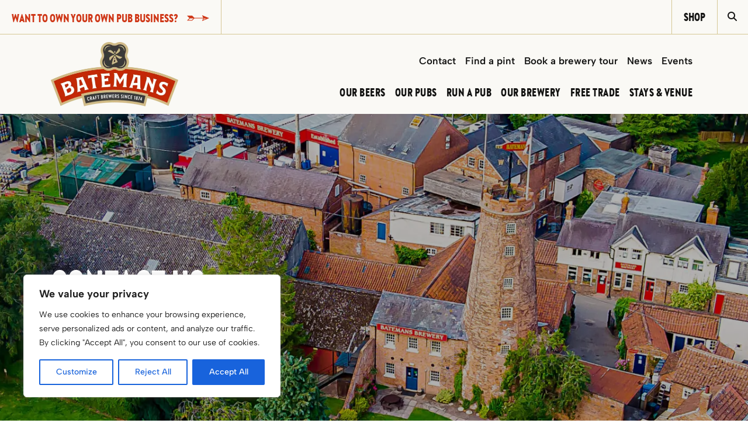

--- FILE ---
content_type: text/html; charset=UTF-8
request_url: https://www.batemansbrewery.co.uk/contact/
body_size: 43977
content:
<!doctype html>
<html lang="en-GB">
<head>
    <!-- Google Tag Manager -->
    <script>(function(w,d,s,l,i){w[l]=w[l]||[];w[l].push({'gtm.start':
    new Date().getTime(),event:'gtm.js'});var f=d.getElementsByTagName(s)[0],
    j=d.createElement(s),dl=l!='dataLayer'?'&l='+l:'';j.async=true;j.src=
    'https://www.googletagmanager.com/gtm.js?id='+i+dl;f.parentNode.insertBefore(j,f);
    })(window,document,'script','dataLayer','GTM-T4NM5QWX');</script>
    <!-- End Google Tag Manager -->
    <meta name="google-site-verification" content="6j7TktB8BbbCJeeQLGOi-oGocTqeyne8LOAwqjCBYcU" />
	<meta charset="UTF-8">
<script type="text/javascript">
/* <![CDATA[ */
var gform;gform||(document.addEventListener("gform_main_scripts_loaded",function(){gform.scriptsLoaded=!0}),document.addEventListener("gform/theme/scripts_loaded",function(){gform.themeScriptsLoaded=!0}),window.addEventListener("DOMContentLoaded",function(){gform.domLoaded=!0}),gform={domLoaded:!1,scriptsLoaded:!1,themeScriptsLoaded:!1,isFormEditor:()=>"function"==typeof InitializeEditor,callIfLoaded:function(o){return!(!gform.domLoaded||!gform.scriptsLoaded||!gform.themeScriptsLoaded&&!gform.isFormEditor()||(gform.isFormEditor()&&console.warn("The use of gform.initializeOnLoaded() is deprecated in the form editor context and will be removed in Gravity Forms 3.1."),o(),0))},initializeOnLoaded:function(o){gform.callIfLoaded(o)||(document.addEventListener("gform_main_scripts_loaded",()=>{gform.scriptsLoaded=!0,gform.callIfLoaded(o)}),document.addEventListener("gform/theme/scripts_loaded",()=>{gform.themeScriptsLoaded=!0,gform.callIfLoaded(o)}),window.addEventListener("DOMContentLoaded",()=>{gform.domLoaded=!0,gform.callIfLoaded(o)}))},hooks:{action:{},filter:{}},addAction:function(o,r,e,t){gform.addHook("action",o,r,e,t)},addFilter:function(o,r,e,t){gform.addHook("filter",o,r,e,t)},doAction:function(o){gform.doHook("action",o,arguments)},applyFilters:function(o){return gform.doHook("filter",o,arguments)},removeAction:function(o,r){gform.removeHook("action",o,r)},removeFilter:function(o,r,e){gform.removeHook("filter",o,r,e)},addHook:function(o,r,e,t,n){null==gform.hooks[o][r]&&(gform.hooks[o][r]=[]);var d=gform.hooks[o][r];null==n&&(n=r+"_"+d.length),gform.hooks[o][r].push({tag:n,callable:e,priority:t=null==t?10:t})},doHook:function(r,o,e){var t;if(e=Array.prototype.slice.call(e,1),null!=gform.hooks[r][o]&&((o=gform.hooks[r][o]).sort(function(o,r){return o.priority-r.priority}),o.forEach(function(o){"function"!=typeof(t=o.callable)&&(t=window[t]),"action"==r?t.apply(null,e):e[0]=t.apply(null,e)})),"filter"==r)return e[0]},removeHook:function(o,r,t,n){var e;null!=gform.hooks[o][r]&&(e=(e=gform.hooks[o][r]).filter(function(o,r,e){return!!(null!=n&&n!=o.tag||null!=t&&t!=o.priority)}),gform.hooks[o][r]=e)}});
/* ]]> */
</script>

	<meta name="viewport" content="width=device-width, initial-scale=1, shrink-to-fit=no">
	<link rel="profile" href="http://gmpg.org/xfn/11">
	<script type="text/javascript">
	// Notice how this gets configured before we load Font Awesome
	window.FontAwesomeConfig = { autoReplaceSvg: false }
	</script>
    
    <link rel="preconnect" href="https://maps.googleapis.com">
    <link rel="preconnect" href="https://use.typekit.net">
    <link rel="preconnect" href="https://p.typekit.net">
    

    <meta name='robots' content='index, follow, max-image-preview:large, max-snippet:-1, max-video-preview:-1' />

	<!-- This site is optimized with the Yoast SEO plugin v26.7 - https://yoast.com/wordpress/plugins/seo/ -->
	<title>Contact Us At Batemans Brewery | Friendly Team To Help</title>
<link data-rocket-prefetch href="https://www.gstatic.com" rel="dns-prefetch">
<link data-rocket-prefetch href="https://www.googletagmanager.com" rel="dns-prefetch">
<link data-rocket-prefetch href="https://fonts.googleapis.com" rel="dns-prefetch">
<link data-rocket-prefetch href="https://code.jquery.com" rel="dns-prefetch">
<link data-rocket-prefetch href="https://kit.fontawesome.com" rel="dns-prefetch">
<link data-rocket-prefetch href="https://www.google.com" rel="dns-prefetch">
<link data-rocket-preload as="style" href="https://fonts.googleapis.com/css2?family=Albert+Sans:ital,wght@0,300;0,400;0,500;0,600;0,700;0,800;0,900;1,400;1,500;1,600;1,700;1,800;1,900&#038;display=swap" rel="preload">
<link href="https://fonts.googleapis.com/css2?family=Albert+Sans:ital,wght@0,300;0,400;0,500;0,600;0,700;0,800;0,900;1,400;1,500;1,600;1,700;1,800;1,900&#038;display=swap" media="print" onload="this.media=&#039;all&#039;" rel="stylesheet">
<style id="wpr-usedcss">@font-face{font-family:brandon-grotesque;src:url("https://use.typekit.net/af/257c86/000000000000000077359df6/30/l?primer=7cdcb44be4a7db8877ffa5c0007b8dd865b3bbc383831fe2ea177f62257a9191&fvd=n9&v=3") format("woff2"),url("https://use.typekit.net/af/257c86/000000000000000077359df6/30/d?primer=7cdcb44be4a7db8877ffa5c0007b8dd865b3bbc383831fe2ea177f62257a9191&fvd=n9&v=3") format("woff"),url("https://use.typekit.net/af/257c86/000000000000000077359df6/30/a?primer=7cdcb44be4a7db8877ffa5c0007b8dd865b3bbc383831fe2ea177f62257a9191&fvd=n9&v=3") format("opentype");font-display:swap;font-style:normal;font-weight:900;font-stretch:normal}@font-face{font-family:'Albert Sans';font-style:italic;font-weight:400;font-display:swap;src:url(https://fonts.gstatic.com/s/albertsans/v1/i7dMIFdwYjGaAMFtZd_QA1ZeUFWaHg.woff2) format('woff2');unicode-range:U+0000-00FF,U+0131,U+0152-0153,U+02BB-02BC,U+02C6,U+02DA,U+02DC,U+0304,U+0308,U+0329,U+2000-206F,U+20AC,U+2122,U+2191,U+2193,U+2212,U+2215,U+FEFF,U+FFFD}@font-face{font-family:'Albert Sans';font-style:italic;font-weight:500;font-display:swap;src:url(https://fonts.gstatic.com/s/albertsans/v1/i7dMIFdwYjGaAMFtZd_QA1ZeUFWaHg.woff2) format('woff2');unicode-range:U+0000-00FF,U+0131,U+0152-0153,U+02BB-02BC,U+02C6,U+02DA,U+02DC,U+0304,U+0308,U+0329,U+2000-206F,U+20AC,U+2122,U+2191,U+2193,U+2212,U+2215,U+FEFF,U+FFFD}@font-face{font-family:'Albert Sans';font-style:italic;font-weight:600;font-display:swap;src:url(https://fonts.gstatic.com/s/albertsans/v1/i7dMIFdwYjGaAMFtZd_QA1ZeUFWaHg.woff2) format('woff2');unicode-range:U+0000-00FF,U+0131,U+0152-0153,U+02BB-02BC,U+02C6,U+02DA,U+02DC,U+0304,U+0308,U+0329,U+2000-206F,U+20AC,U+2122,U+2191,U+2193,U+2212,U+2215,U+FEFF,U+FFFD}@font-face{font-family:'Albert Sans';font-style:italic;font-weight:700;font-display:swap;src:url(https://fonts.gstatic.com/s/albertsans/v1/i7dMIFdwYjGaAMFtZd_QA1ZeUFWaHg.woff2) format('woff2');unicode-range:U+0000-00FF,U+0131,U+0152-0153,U+02BB-02BC,U+02C6,U+02DA,U+02DC,U+0304,U+0308,U+0329,U+2000-206F,U+20AC,U+2122,U+2191,U+2193,U+2212,U+2215,U+FEFF,U+FFFD}@font-face{font-family:'Albert Sans';font-style:italic;font-weight:800;font-display:swap;src:url(https://fonts.gstatic.com/s/albertsans/v1/i7dMIFdwYjGaAMFtZd_QA1ZeUFWaHg.woff2) format('woff2');unicode-range:U+0000-00FF,U+0131,U+0152-0153,U+02BB-02BC,U+02C6,U+02DA,U+02DC,U+0304,U+0308,U+0329,U+2000-206F,U+20AC,U+2122,U+2191,U+2193,U+2212,U+2215,U+FEFF,U+FFFD}@font-face{font-family:'Albert Sans';font-style:italic;font-weight:900;font-display:swap;src:url(https://fonts.gstatic.com/s/albertsans/v1/i7dMIFdwYjGaAMFtZd_QA1ZeUFWaHg.woff2) format('woff2');unicode-range:U+0000-00FF,U+0131,U+0152-0153,U+02BB-02BC,U+02C6,U+02DA,U+02DC,U+0304,U+0308,U+0329,U+2000-206F,U+20AC,U+2122,U+2191,U+2193,U+2212,U+2215,U+FEFF,U+FFFD}@font-face{font-family:'Albert Sans';font-style:normal;font-weight:300;font-display:swap;src:url(https://fonts.gstatic.com/s/albertsans/v1/i7dOIFdwYjGaAMFtZd_QA1ZbYFc.woff2) format('woff2');unicode-range:U+0000-00FF,U+0131,U+0152-0153,U+02BB-02BC,U+02C6,U+02DA,U+02DC,U+0304,U+0308,U+0329,U+2000-206F,U+20AC,U+2122,U+2191,U+2193,U+2212,U+2215,U+FEFF,U+FFFD}@font-face{font-family:'Albert Sans';font-style:normal;font-weight:400;font-display:swap;src:url(https://fonts.gstatic.com/s/albertsans/v1/i7dOIFdwYjGaAMFtZd_QA1ZbYFc.woff2) format('woff2');unicode-range:U+0000-00FF,U+0131,U+0152-0153,U+02BB-02BC,U+02C6,U+02DA,U+02DC,U+0304,U+0308,U+0329,U+2000-206F,U+20AC,U+2122,U+2191,U+2193,U+2212,U+2215,U+FEFF,U+FFFD}@font-face{font-family:'Albert Sans';font-style:normal;font-weight:500;font-display:swap;src:url(https://fonts.gstatic.com/s/albertsans/v1/i7dOIFdwYjGaAMFtZd_QA1ZbYFc.woff2) format('woff2');unicode-range:U+0000-00FF,U+0131,U+0152-0153,U+02BB-02BC,U+02C6,U+02DA,U+02DC,U+0304,U+0308,U+0329,U+2000-206F,U+20AC,U+2122,U+2191,U+2193,U+2212,U+2215,U+FEFF,U+FFFD}@font-face{font-family:'Albert Sans';font-style:normal;font-weight:600;font-display:swap;src:url(https://fonts.gstatic.com/s/albertsans/v1/i7dOIFdwYjGaAMFtZd_QA1ZbYFc.woff2) format('woff2');unicode-range:U+0000-00FF,U+0131,U+0152-0153,U+02BB-02BC,U+02C6,U+02DA,U+02DC,U+0304,U+0308,U+0329,U+2000-206F,U+20AC,U+2122,U+2191,U+2193,U+2212,U+2215,U+FEFF,U+FFFD}@font-face{font-family:'Albert Sans';font-style:normal;font-weight:700;font-display:swap;src:url(https://fonts.gstatic.com/s/albertsans/v1/i7dOIFdwYjGaAMFtZd_QA1ZbYFc.woff2) format('woff2');unicode-range:U+0000-00FF,U+0131,U+0152-0153,U+02BB-02BC,U+02C6,U+02DA,U+02DC,U+0304,U+0308,U+0329,U+2000-206F,U+20AC,U+2122,U+2191,U+2193,U+2212,U+2215,U+FEFF,U+FFFD}@font-face{font-family:'Albert Sans';font-style:normal;font-weight:800;font-display:swap;src:url(https://fonts.gstatic.com/s/albertsans/v1/i7dOIFdwYjGaAMFtZd_QA1ZbYFc.woff2) format('woff2');unicode-range:U+0000-00FF,U+0131,U+0152-0153,U+02BB-02BC,U+02C6,U+02DA,U+02DC,U+0304,U+0308,U+0329,U+2000-206F,U+20AC,U+2122,U+2191,U+2193,U+2212,U+2215,U+FEFF,U+FFFD}@font-face{font-family:'Albert Sans';font-style:normal;font-weight:900;font-display:swap;src:url(https://fonts.gstatic.com/s/albertsans/v1/i7dOIFdwYjGaAMFtZd_QA1ZbYFc.woff2) format('woff2');unicode-range:U+0000-00FF,U+0131,U+0152-0153,U+02BB-02BC,U+02C6,U+02DA,U+02DC,U+0304,U+0308,U+0329,U+2000-206F,U+20AC,U+2122,U+2191,U+2193,U+2212,U+2215,U+FEFF,U+FFFD}img:is([sizes=auto i],[sizes^="auto," i]){contain-intrinsic-size:3000px 1500px}img.emoji{display:inline!important;border:none!important;box-shadow:none!important;height:1em!important;width:1em!important;margin:0 .07em!important;vertical-align:-.1em!important;background:0 0!important;padding:0!important}:root{--wp--preset--aspect-ratio--square:1;--wp--preset--aspect-ratio--4-3:4/3;--wp--preset--aspect-ratio--3-4:3/4;--wp--preset--aspect-ratio--3-2:3/2;--wp--preset--aspect-ratio--2-3:2/3;--wp--preset--aspect-ratio--16-9:16/9;--wp--preset--aspect-ratio--9-16:9/16;--wp--preset--color--black:#000000;--wp--preset--color--cyan-bluish-gray:#abb8c3;--wp--preset--color--white:#ffffff;--wp--preset--color--pale-pink:#f78da7;--wp--preset--color--vivid-red:#cf2e2e;--wp--preset--color--luminous-vivid-orange:#ff6900;--wp--preset--color--luminous-vivid-amber:#fcb900;--wp--preset--color--light-green-cyan:#7bdcb5;--wp--preset--color--vivid-green-cyan:#00d084;--wp--preset--color--pale-cyan-blue:#8ed1fc;--wp--preset--color--vivid-cyan-blue:#0693e3;--wp--preset--color--vivid-purple:#9b51e0;--wp--preset--gradient--vivid-cyan-blue-to-vivid-purple:linear-gradient(135deg,rgba(6, 147, 227, 1) 0%,rgb(155, 81, 224) 100%);--wp--preset--gradient--light-green-cyan-to-vivid-green-cyan:linear-gradient(135deg,rgb(122, 220, 180) 0%,rgb(0, 208, 130) 100%);--wp--preset--gradient--luminous-vivid-amber-to-luminous-vivid-orange:linear-gradient(135deg,rgba(252, 185, 0, 1) 0%,rgba(255, 105, 0, 1) 100%);--wp--preset--gradient--luminous-vivid-orange-to-vivid-red:linear-gradient(135deg,rgba(255, 105, 0, 1) 0%,rgb(207, 46, 46) 100%);--wp--preset--gradient--very-light-gray-to-cyan-bluish-gray:linear-gradient(135deg,rgb(238, 238, 238) 0%,rgb(169, 184, 195) 100%);--wp--preset--gradient--cool-to-warm-spectrum:linear-gradient(135deg,rgb(74, 234, 220) 0%,rgb(151, 120, 209) 20%,rgb(207, 42, 186) 40%,rgb(238, 44, 130) 60%,rgb(251, 105, 98) 80%,rgb(254, 248, 76) 100%);--wp--preset--gradient--blush-light-purple:linear-gradient(135deg,rgb(255, 206, 236) 0%,rgb(152, 150, 240) 100%);--wp--preset--gradient--blush-bordeaux:linear-gradient(135deg,rgb(254, 205, 165) 0%,rgb(254, 45, 45) 50%,rgb(107, 0, 62) 100%);--wp--preset--gradient--luminous-dusk:linear-gradient(135deg,rgb(255, 203, 112) 0%,rgb(199, 81, 192) 50%,rgb(65, 88, 208) 100%);--wp--preset--gradient--pale-ocean:linear-gradient(135deg,rgb(255, 245, 203) 0%,rgb(182, 227, 212) 50%,rgb(51, 167, 181) 100%);--wp--preset--gradient--electric-grass:linear-gradient(135deg,rgb(202, 248, 128) 0%,rgb(113, 206, 126) 100%);--wp--preset--gradient--midnight:linear-gradient(135deg,rgb(2, 3, 129) 0%,rgb(40, 116, 252) 100%);--wp--preset--font-size--small:13px;--wp--preset--font-size--medium:20px;--wp--preset--font-size--large:36px;--wp--preset--font-size--x-large:42px;--wp--preset--spacing--20:0.44rem;--wp--preset--spacing--30:0.67rem;--wp--preset--spacing--40:1rem;--wp--preset--spacing--50:1.5rem;--wp--preset--spacing--60:2.25rem;--wp--preset--spacing--70:3.38rem;--wp--preset--spacing--80:5.06rem;--wp--preset--shadow--natural:6px 6px 9px rgba(0, 0, 0, .2);--wp--preset--shadow--deep:12px 12px 50px rgba(0, 0, 0, .4);--wp--preset--shadow--sharp:6px 6px 0px rgba(0, 0, 0, .2);--wp--preset--shadow--outlined:6px 6px 0px -3px rgba(255, 255, 255, 1),6px 6px rgba(0, 0, 0, 1);--wp--preset--shadow--crisp:6px 6px 0px rgba(0, 0, 0, 1)}:where(.is-layout-flex){gap:.5em}:where(.is-layout-grid){gap:.5em}:where(.wp-block-post-template.is-layout-flex){gap:1.25em}:where(.wp-block-post-template.is-layout-grid){gap:1.25em}:where(.wp-block-columns.is-layout-flex){gap:2em}:where(.wp-block-columns.is-layout-grid){gap:2em}:root :where(.wp-block-pullquote){font-size:1.5em;line-height:1.6}@font-face{font-display:swap;font-family:brandon-grotesque-cond-black;font-style:normal;font-weight:400;src:url(https://www.batemansbrewery.co.uk/wp-content/themes/batemans/assets/sass/stylesheets/fonts/brandongrotesquecond-black-webfont.woff2) format("woff2"),url(https://www.batemansbrewery.co.uk/wp-content/themes/batemans/assets/sass/stylesheets/fonts/brandongrotesquecond-black-webfont.woff) format("woff")}:root{--bs-blue:#0d6efd;--bs-indigo:#6610f2;--bs-purple:#6f42c1;--bs-pink:#d63384;--bs-red:#dc3545;--bs-orange:#fd7e14;--bs-yellow:#ffc107;--bs-green:#198754;--bs-teal:#20c997;--bs-cyan:#0dcaf0;--bs-black:#000;--bs-white:#fff;--bs-gray:#6c757d;--bs-gray-dark:#343a40;--bs-gray-100:#f8f9fa;--bs-gray-200:#e9ecef;--bs-gray-300:#dee2e6;--bs-gray-400:#ced4da;--bs-gray-500:#adb5bd;--bs-gray-600:#6c757d;--bs-gray-700:#495057;--bs-gray-800:#343a40;--bs-gray-900:#212529;--bs-primary:#0d6efd;--bs-secondary:#6c757d;--bs-success:#198754;--bs-info:#0dcaf0;--bs-warning:#ffc107;--bs-danger:#dc3545;--bs-light:#f8f9fa;--bs-dark:#212529;--bs-primary-rgb:13,110,253;--bs-secondary-rgb:108,117,125;--bs-success-rgb:25,135,84;--bs-info-rgb:13,202,240;--bs-warning-rgb:255,193,7;--bs-danger-rgb:220,53,69;--bs-light-rgb:248,249,250;--bs-dark-rgb:33,37,41;--bs-white-rgb:255,255,255;--bs-black-rgb:0,0,0;--bs-body-color-rgb:33,37,41;--bs-body-bg-rgb:255,255,255;--bs-font-sans-serif:system-ui,-apple-system,"Segoe UI",Roboto,"Helvetica Neue","Noto Sans","Liberation Sans",Arial,sans-serif,"Apple Color Emoji","Segoe UI Emoji","Segoe UI Symbol","Noto Color Emoji";--bs-font-monospace:SFMono-Regular,Menlo,Monaco,Consolas,"Liberation Mono","Courier New",monospace;--bs-gradient:linear-gradient(180deg,hsla(0,0%,100%,.15),hsla(0,0%,100%,0));--bs-body-font-family:var(--bs-font-sans-serif);--bs-body-font-size:1rem;--bs-body-font-weight:400;--bs-body-line-height:1.5;--bs-body-color:#212529;--bs-body-bg:#fff;--bs-border-width:1px;--bs-border-style:solid;--bs-border-color:#dee2e6;--bs-border-color-translucent:rgba(0, 0, 0, .175);--bs-border-radius:.375rem;--bs-border-radius-sm:.25rem;--bs-border-radius-lg:.5rem;--bs-border-radius-xl:1rem;--bs-border-radius-2xl:2rem;--bs-border-radius-pill:50rem;--bs-link-color:#0d6efd;--bs-link-hover-color:#0a58ca;--bs-code-color:#d63384;--bs-highlight-bg:#fff3cd}*,:after,:before{box-sizing:border-box}@media(prefers-reduced-motion:no-preference){:root{scroll-behavior:smooth}}body{-webkit-text-size-adjust:100%;-webkit-tap-highlight-color:transparent;background-color:var(--bs-body-bg);color:var(--bs-body-color);font-family:var(--bs-body-font-family);font-size:var(--bs-body-font-size);font-weight:var(--bs-body-font-weight);line-height:var(--bs-body-line-height);margin:0;text-align:var(--bs-body-text-align)}h1,h2,h3{font-weight:500;line-height:1.2;margin-bottom:.5rem;margin-top:0}h1{font-size:calc(1.375rem + 1.5vw)}@media(min-width:1200px){h1{font-size:2.5rem}}h2{font-size:calc(1.325rem + .9vw)}@media(min-width:1200px){h2{font-size:2rem}}h3{font-size:calc(1.3rem + .6vw)}@media(min-width:1200px){h3{font-size:1.75rem}}p{margin-bottom:1rem;margin-top:0}address{font-style:normal;line-height:inherit;margin-bottom:1rem}ul{padding-left:2rem}ul{margin-bottom:1rem;margin-top:0}ul ul{margin-bottom:0}strong{font-weight:bolder}a{color:var(--bs-link-color);text-decoration:underline}a:hover{color:var(--bs-link-hover-color)}a:not([href]):not([class]),a:not([href]):not([class]):hover{color:inherit;text-decoration:none}code{font-family:var(--bs-font-monospace);font-size:1em}code{word-wrap:break-word;color:var(--bs-code-color);font-size:.875em}a>code{color:inherit}img,svg{vertical-align:middle}table{border-collapse:collapse;caption-side:bottom}th{text-align:inherit;text-align:-webkit-match-parent}tbody,td,th,tr{border:0 solid;border-color:inherit}label{display:inline-block}button{border-radius:0}button:focus:not(:focus-visible){outline:0}button,input,optgroup,select,textarea{font-family:inherit;font-size:inherit;line-height:inherit;margin:0}button,select{text-transform:none}[role=button]{cursor:pointer}select{word-wrap:normal}select:disabled{opacity:1}[type=button],[type=reset],[type=submit],button{-webkit-appearance:button}[type=button]:not(:disabled),[type=reset]:not(:disabled),[type=submit]:not(:disabled),button:not(:disabled){cursor:pointer}::-moz-focus-inner{border-style:none;padding:0}textarea{resize:vertical}fieldset{border:0;margin:0;min-width:0;padding:0}legend{float:left;font-size:calc(1.275rem + .3vw);line-height:inherit;margin-bottom:.5rem;padding:0;width:100%}legend+*{clear:left}::-webkit-datetime-edit-day-field,::-webkit-datetime-edit-fields-wrapper,::-webkit-datetime-edit-hour-field,::-webkit-datetime-edit-minute,::-webkit-datetime-edit-month-field,::-webkit-datetime-edit-text,::-webkit-datetime-edit-year-field{padding:0}::-webkit-inner-spin-button{height:auto}[type=search]{-webkit-appearance:textfield;outline-offset:-2px}::-webkit-search-decoration{-webkit-appearance:none}::-webkit-color-swatch-wrapper{padding:0}::file-selector-button{-webkit-appearance:button;font:inherit}iframe{border:0}summary{cursor:pointer;display:list-item}progress{vertical-align:baseline}[hidden]{display:none!important}.list-unstyled{list-style:none;padding-left:0}.container{--bs-gutter-x:1.5rem;--bs-gutter-y:0;margin-left:auto;margin-right:auto;padding-left:calc(var(--bs-gutter-x)*.5);padding-right:calc(var(--bs-gutter-x)*.5);width:100%}@media(min-width:576px){.container{max-width:540px}}@media(min-width:768px){.container{max-width:720px}}@media(min-width:992px){.container{max-width:960px}}@media(min-width:1200px){legend{font-size:1.5rem}.container{max-width:1140px}}@media(min-width:1400px){.container{max-width:1320px}}.row{--bs-gutter-x:1.5rem;--bs-gutter-y:0;display:flex;flex-wrap:wrap;margin-left:calc(var(--bs-gutter-x)*-.5);margin-right:calc(var(--bs-gutter-x)*-.5);margin-top:calc(var(--bs-gutter-y)*-1)}.row>*{flex-shrink:0;margin-top:var(--bs-gutter-y);max-width:100%;padding-left:calc(var(--bs-gutter-x)*.5);padding-right:calc(var(--bs-gutter-x)*.5);width:100%}.col-12{flex:0 0 auto;width:100%}@media(min-width:992px){.col-lg-3{flex:0 0 auto;width:25%}.col-lg-6{flex:0 0 auto;width:50%}.col-lg-8{flex:0 0 auto;width:66.66666667%}}.table{--bs-table-color:var(--bs-body-color);--bs-table-bg:transparent;--bs-table-border-color:var(--bs-border-color);--bs-table-accent-bg:transparent;--bs-table-striped-color:var(--bs-body-color);--bs-table-striped-bg:rgba(0, 0, 0, .05);--bs-table-active-color:var(--bs-body-color);--bs-table-active-bg:rgba(0, 0, 0, .1);--bs-table-hover-color:var(--bs-body-color);--bs-table-hover-bg:rgba(0, 0, 0, .075);border-color:var(--bs-table-border-color);color:var(--bs-table-color);margin-bottom:1rem;vertical-align:top;width:100%}.table>:not(caption)>*>*{background-color:var(--bs-table-bg);border-bottom-width:1px;box-shadow:inset 0 0 0 9999px var(--bs-table-accent-bg);padding:.5rem}.table>tbody{vertical-align:inherit}.form-control{appearance:none;background-clip:padding-box;background-color:#fff;border:1px solid #ced4da;border-radius:.375rem;color:#212529;display:block;font-size:1rem;font-weight:400;line-height:1.5;padding:.375rem .75rem;transition:border-color .15s ease-in-out,box-shadow .15s ease-in-out;width:100%}.form-control[type=file]{overflow:hidden}.form-control[type=file]:not(:disabled):not([readonly]){cursor:pointer}.form-control:focus{background-color:#fff;border-color:#86b7fe;box-shadow:0 0 0 .25rem rgba(13,110,253,.25);color:#212529;outline:0}.form-control::-webkit-date-and-time-value{height:1.5em}.form-control::placeholder{color:#6c757d;opacity:1}.form-control:disabled{background-color:#e9ecef;opacity:1}.form-control::file-selector-button{background-color:#e9ecef;border:0 solid;border-color:inherit;border-inline-end-width:1px;border-radius:0;color:#212529;margin:-.375rem -.75rem;margin-inline-end:.75rem;padding:.375rem .75rem;pointer-events:none;transition:color .15s ease-in-out,background-color .15s ease-in-out,border-color .15s ease-in-out,box-shadow .15s ease-in-out}@media(prefers-reduced-motion:reduce){.form-control{transition:none}.form-control::file-selector-button{transition:none}}.form-control:hover:not(:disabled):not([readonly])::file-selector-button{background-color:#dde0e3}textarea.form-control{min-height:calc(1.5em + .75rem + 2px)}.input-group{align-items:stretch;display:flex;flex-wrap:wrap;position:relative;width:100%}.input-group>.form-control{flex:1 1 auto;min-width:0;position:relative;width:1%}.input-group>.form-control:focus{z-index:5}.input-group .btn{position:relative;z-index:2}.input-group .btn:focus{z-index:5}.input-group:not(.has-validation)>.dropdown-toggle:nth-last-child(n+3),.input-group:not(.has-validation)>:not(:last-child):not(.dropdown-toggle):not(.dropdown-menu):not(.form-floating){border-bottom-right-radius:0;border-top-right-radius:0}.input-group>:not(:first-child):not(.dropdown-menu):not(.valid-tooltip):not(.valid-feedback):not(.invalid-tooltip):not(.invalid-feedback){border-bottom-left-radius:0;border-top-left-radius:0;margin-left:-1px}.btn{--bs-btn-padding-x:.75rem;--bs-btn-padding-y:.375rem;--bs-btn-font-family: ;--bs-btn-font-size:1rem;--bs-btn-font-weight:400;--bs-btn-line-height:1.5;--bs-btn-color:#212529;--bs-btn-bg:transparent;--bs-btn-border-width:1px;--bs-btn-border-color:transparent;--bs-btn-border-radius:.375rem;--bs-btn-hover-border-color:transparent;--bs-btn-box-shadow:inset 0 1px 0 hsla(0,0%,100%,.15),0 1px 1px rgba(0, 0, 0, .075);--bs-btn-disabled-opacity:.65;--bs-btn-focus-box-shadow:0 0 0 .25rem rgba(var(--bs-btn-focus-shadow-rgb),.5);background-color:var(--bs-btn-bg);border:var(--bs-btn-border-width) solid var(--bs-btn-border-color);border-radius:var(--bs-btn-border-radius);color:var(--bs-btn-color);cursor:pointer;display:inline-block;font-family:var(--bs-btn-font-family);font-size:var(--bs-btn-font-size);font-weight:var(--bs-btn-font-weight);line-height:var(--bs-btn-line-height);padding:var(--bs-btn-padding-y) var(--bs-btn-padding-x);text-align:center;text-decoration:none;transition:color .15s ease-in-out,background-color .15s ease-in-out,border-color .15s ease-in-out,box-shadow .15s ease-in-out;user-select:none;vertical-align:middle}@media(prefers-reduced-motion:reduce){.btn{transition:none}}.btn:hover{background-color:var(--bs-btn-hover-bg);border-color:var(--bs-btn-hover-border-color);color:var(--bs-btn-hover-color)}.btn:focus-visible{background-color:var(--bs-btn-hover-bg);border-color:var(--bs-btn-hover-border-color);box-shadow:var(--bs-btn-focus-box-shadow);color:var(--bs-btn-hover-color);outline:0}.btn.active,.btn.show,.btn:first-child:active,:not(.btn-check)+.btn:active{background-color:var(--bs-btn-active-bg);border-color:var(--bs-btn-active-border-color);color:var(--bs-btn-active-color)}.btn.active:focus-visible,.btn.show:focus-visible,.btn:first-child:active:focus-visible,:not(.btn-check)+.btn:active:focus-visible{box-shadow:var(--bs-btn-focus-box-shadow)}.btn.disabled,.btn:disabled,fieldset:disabled .btn{background-color:var(--bs-btn-disabled-bg);border-color:var(--bs-btn-disabled-border-color);color:var(--bs-btn-disabled-color);opacity:var(--bs-btn-disabled-opacity);pointer-events:none}.btn-outline-primary{--bs-btn-color:#0d6efd;--bs-btn-border-color:#0d6efd;--bs-btn-hover-color:#fff;--bs-btn-hover-bg:#0d6efd;--bs-btn-hover-border-color:#0d6efd;--bs-btn-focus-shadow-rgb:13,110,253;--bs-btn-active-color:#fff;--bs-btn-active-bg:#0d6efd;--bs-btn-active-border-color:#0d6efd;--bs-btn-active-shadow:inset 0 3px 5px rgba(0, 0, 0, .125);--bs-btn-disabled-color:#0d6efd;--bs-btn-disabled-bg:transparent;--bs-btn-disabled-border-color:#0d6efd;--bs-gradient:none}.fade{transition:opacity .15s linear}@media(prefers-reduced-motion:reduce){.fade{transition:none}}.fade:not(.show){opacity:0}.collapse:not(.show){display:none}.collapsing{height:0;overflow:hidden;transition:height .35s ease}.collapsing.collapse-horizontal{height:auto;transition:width .35s ease;width:0}@media(prefers-reduced-motion:reduce){.collapsing{transition:none}.collapsing.collapse-horizontal{transition:none}}.dropdown,.dropdown-center,.dropend,.dropstart,.dropup,.dropup-center{position:relative}.dropdown-toggle{white-space:nowrap}.dropdown-toggle:after{border-bottom:0;border-left:.3em solid transparent;border-right:.3em solid transparent;border-top:.3em solid;content:"";display:inline-block;margin-left:.255em;vertical-align:.255em}.dropdown-toggle:empty:after{margin-left:0}.dropdown-menu{--bs-dropdown-zindex:1000;--bs-dropdown-min-width:10rem;--bs-dropdown-padding-x:0;--bs-dropdown-padding-y:.5rem;--bs-dropdown-spacer:.125rem;--bs-dropdown-font-size:1rem;--bs-dropdown-color:#212529;--bs-dropdown-bg:#fff;--bs-dropdown-border-color:var(--bs-border-color-translucent);--bs-dropdown-border-radius:.375rem;--bs-dropdown-border-width:1px;--bs-dropdown-inner-border-radius:calc(0.375rem - 1px);--bs-dropdown-divider-bg:var(--bs-border-color-translucent);--bs-dropdown-divider-margin-y:.5rem;--bs-dropdown-box-shadow:0 .5rem 1rem rgba(0, 0, 0, .15);--bs-dropdown-link-color:#212529;--bs-dropdown-link-hover-color:#1e2125;--bs-dropdown-link-hover-bg:#e9ecef;--bs-dropdown-link-active-color:#fff;--bs-dropdown-link-active-bg:#0d6efd;--bs-dropdown-link-disabled-color:#adb5bd;--bs-dropdown-item-padding-x:1rem;--bs-dropdown-item-padding-y:.25rem;--bs-dropdown-header-color:#6c757d;--bs-dropdown-header-padding-x:1rem;--bs-dropdown-header-padding-y:.5rem;background-clip:padding-box;background-color:var(--bs-dropdown-bg);border:var(--bs-dropdown-border-width) solid var(--bs-dropdown-border-color);border-radius:var(--bs-dropdown-border-radius);color:var(--bs-dropdown-color);display:none;font-size:var(--bs-dropdown-font-size);list-style:none;margin:0;min-width:var(--bs-dropdown-min-width);padding:var(--bs-dropdown-padding-y) var(--bs-dropdown-padding-x);position:absolute;text-align:left;z-index:var(--bs-dropdown-zindex)}.dropup .dropdown-toggle:after{border-bottom:.3em solid;border-left:.3em solid transparent;border-right:.3em solid transparent;border-top:0;content:"";display:inline-block;margin-left:.255em;vertical-align:.255em}.dropup .dropdown-toggle:empty:after{margin-left:0}.dropend .dropdown-toggle:after{border-bottom:.3em solid transparent;border-left:.3em solid;border-right:0;border-top:.3em solid transparent;content:"";display:inline-block;margin-left:.255em;vertical-align:.255em}.dropend .dropdown-toggle:empty:after{margin-left:0}.dropend .dropdown-toggle:after{vertical-align:0}.dropstart .dropdown-toggle:after{content:"";display:inline-block;display:none;margin-left:.255em;vertical-align:.255em}.dropstart .dropdown-toggle:before{border-bottom:.3em solid transparent;border-right:.3em solid;border-top:.3em solid transparent;content:"";display:inline-block;margin-right:.255em;vertical-align:.255em}.dropstart .dropdown-toggle:empty:after{margin-left:0}.dropstart .dropdown-toggle:before{vertical-align:0}.dropdown-item{background-color:transparent;border:0;clear:both;color:var(--bs-dropdown-link-color);display:block;font-weight:400;padding:var(--bs-dropdown-item-padding-y) var(--bs-dropdown-item-padding-x);text-align:inherit;text-decoration:none;white-space:nowrap;width:100%}.dropdown-item:focus,.dropdown-item:hover{background-color:var(--bs-dropdown-link-hover-bg);color:var(--bs-dropdown-link-hover-color)}.dropdown-item.active,.dropdown-item:active{background-color:var(--bs-dropdown-link-active-bg);color:var(--bs-dropdown-link-active-color);text-decoration:none}.dropdown-item.disabled,.dropdown-item:disabled{background-color:transparent;color:var(--bs-dropdown-link-disabled-color);pointer-events:none}.dropdown-menu.show{display:block}.nav{--bs-nav-link-padding-x:1rem;--bs-nav-link-padding-y:.5rem;--bs-nav-link-font-weight: ;--bs-nav-link-color:var(--bs-link-color);--bs-nav-link-hover-color:var(--bs-link-hover-color);--bs-nav-link-disabled-color:#6c757d;display:flex;flex-wrap:wrap;list-style:none;margin-bottom:0;padding-left:0}.nav-link{color:var(--bs-nav-link-color);display:block;font-size:var(--bs-nav-link-font-size);font-weight:var(--bs-nav-link-font-weight);padding:var(--bs-nav-link-padding-y) var(--bs-nav-link-padding-x);text-decoration:none;transition:color .15s ease-in-out,background-color .15s ease-in-out,border-color .15s ease-in-out}@media(prefers-reduced-motion:reduce){.nav-link{transition:none}}.nav-link:focus,.nav-link:hover{color:var(--bs-nav-link-hover-color)}.nav-link.disabled{color:var(--bs-nav-link-disabled-color);cursor:default;pointer-events:none}.navbar{--bs-navbar-padding-x:0;--bs-navbar-padding-y:.5rem;--bs-navbar-color:rgba(0, 0, 0, .55);--bs-navbar-hover-color:rgba(0, 0, 0, .7);--bs-navbar-disabled-color:rgba(0, 0, 0, .3);--bs-navbar-active-color:rgba(0, 0, 0, .9);--bs-navbar-brand-padding-y:.3125rem;--bs-navbar-brand-margin-end:1rem;--bs-navbar-brand-font-size:1.25rem;--bs-navbar-brand-color:rgba(0, 0, 0, .9);--bs-navbar-brand-hover-color:rgba(0, 0, 0, .9);--bs-navbar-nav-link-padding-x:.5rem;--bs-navbar-toggler-padding-y:.25rem;--bs-navbar-toggler-padding-x:.75rem;--bs-navbar-toggler-font-size:1.25rem;--bs-navbar-toggler-icon-bg:url("data:image/svg+xml;charset=utf-8,%3Csvg xmlns='http://www.w3.org/2000/svg' viewBox='0 0 30 30'%3E%3Cpath stroke='rgba(0, 0, 0, 0.55)' stroke-linecap='round' stroke-miterlimit='10' stroke-width='2' d='M4 7h22M4 15h22M4 23h22'/%3E%3C/svg%3E");--bs-navbar-toggler-border-color:rgba(0, 0, 0, .1);--bs-navbar-toggler-border-radius:.375rem;--bs-navbar-toggler-focus-width:.25rem;--bs-navbar-toggler-transition:box-shadow .15s ease-in-out;align-items:center;display:flex;flex-wrap:wrap;justify-content:space-between;padding:var(--bs-navbar-padding-y) var(--bs-navbar-padding-x);position:relative}.navbar>.container{align-items:center;display:flex;flex-wrap:inherit;justify-content:space-between}.navbar-brand{color:var(--bs-navbar-brand-color);font-size:var(--bs-navbar-brand-font-size);margin-right:var(--bs-navbar-brand-margin-end);padding-bottom:var(--bs-navbar-brand-padding-y);padding-top:var(--bs-navbar-brand-padding-y);text-decoration:none;white-space:nowrap}.navbar-brand:focus,.navbar-brand:hover{color:var(--bs-navbar-brand-hover-color)}.navbar-nav{--bs-nav-link-padding-x:0;--bs-nav-link-padding-y:.5rem;--bs-nav-link-font-weight: ;--bs-nav-link-color:var(--bs-navbar-color);--bs-nav-link-hover-color:var(--bs-navbar-hover-color);--bs-nav-link-disabled-color:var(--bs-navbar-disabled-color);display:flex;flex-direction:column;list-style:none;margin-bottom:0;padding-left:0}.navbar-nav .nav-link.active,.navbar-nav .show>.nav-link{color:var(--bs-navbar-active-color)}.navbar-nav .dropdown-menu{position:static}.navbar-collapse{align-items:center;flex-basis:100%;flex-grow:1}.navbar-toggler{background-color:transparent;border:var(--bs-border-width) solid var(--bs-navbar-toggler-border-color);border-radius:var(--bs-navbar-toggler-border-radius);color:var(--bs-navbar-color);font-size:var(--bs-navbar-toggler-font-size);line-height:1;padding:var(--bs-navbar-toggler-padding-y) var(--bs-navbar-toggler-padding-x);transition:var(--bs-navbar-toggler-transition)}.navbar-toggler:hover{text-decoration:none}.navbar-toggler:focus{box-shadow:0 0 0 var(--bs-navbar-toggler-focus-width);outline:0;text-decoration:none}@media(min-width:992px){.navbar-expand-lg{flex-wrap:nowrap;justify-content:flex-start}.navbar-expand-lg .navbar-nav{flex-direction:row}.navbar-expand-lg .navbar-nav .dropdown-menu{position:absolute}.navbar-expand-lg .navbar-nav .nav-link{padding-left:var(--bs-navbar-nav-link-padding-x);padding-right:var(--bs-navbar-nav-link-padding-x)}.navbar-expand-lg .navbar-collapse{display:flex!important;flex-basis:auto}.navbar-expand-lg .navbar-toggler{display:none}.navbar-expand-lg .offcanvas{background-color:transparent!important;border:0!important;flex-grow:1;height:auto!important;position:static;transform:none!important;transition:none;visibility:visible!important;width:auto!important;z-index:auto}}.breadcrumb{--bs-breadcrumb-padding-x:0;--bs-breadcrumb-padding-y:0;--bs-breadcrumb-margin-bottom:1rem;--bs-breadcrumb-bg: ;--bs-breadcrumb-border-radius: ;--bs-breadcrumb-divider-color:#6c757d;--bs-breadcrumb-item-padding-x:.5rem;--bs-breadcrumb-item-active-color:#6c757d;background-color:var(--bs-breadcrumb-bg);border-radius:var(--bs-breadcrumb-border-radius);display:flex;flex-wrap:wrap;font-size:var(--bs-breadcrumb-font-size);list-style:none;margin-bottom:var(--bs-breadcrumb-margin-bottom);padding:var(--bs-breadcrumb-padding-y) var(--bs-breadcrumb-padding-x)}.alert{--bs-alert-bg:transparent;--bs-alert-padding-x:1rem;--bs-alert-padding-y:1rem;--bs-alert-margin-bottom:1rem;--bs-alert-color:inherit;--bs-alert-border-color:transparent;--bs-alert-border:1px solid var(--bs-alert-border-color);--bs-alert-border-radius:.375rem;background-color:var(--bs-alert-bg);border:var(--bs-alert-border);border-radius:var(--bs-alert-border-radius);color:var(--bs-alert-color);margin-bottom:var(--bs-alert-margin-bottom);padding:var(--bs-alert-padding-y) var(--bs-alert-padding-x);position:relative}.progress{--bs-progress-height:1rem;--bs-progress-font-size:.75rem;--bs-progress-bg:#e9ecef;--bs-progress-border-radius:.375rem;--bs-progress-box-shadow:inset 0 1px 2px rgba(0, 0, 0, .075);--bs-progress-bar-color:#fff;--bs-progress-bar-bg:#0d6efd;--bs-progress-bar-transition:width .6s ease;background-color:var(--bs-progress-bg);border-radius:var(--bs-progress-border-radius);font-size:var(--bs-progress-font-size);height:var(--bs-progress-height)}.progress{display:flex;overflow:hidden}.list-group{--bs-list-group-color:#212529;--bs-list-group-bg:#fff;--bs-list-group-border-color:rgba(0, 0, 0, .125);--bs-list-group-border-width:1px;--bs-list-group-border-radius:.375rem;--bs-list-group-item-padding-x:1rem;--bs-list-group-item-padding-y:.5rem;--bs-list-group-action-color:#495057;--bs-list-group-action-hover-color:#495057;--bs-list-group-action-hover-bg:#f8f9fa;--bs-list-group-action-active-color:#212529;--bs-list-group-action-active-bg:#e9ecef;--bs-list-group-disabled-color:#6c757d;--bs-list-group-disabled-bg:#fff;--bs-list-group-active-color:#fff;--bs-list-group-active-bg:#0d6efd;--bs-list-group-active-border-color:#0d6efd;border-radius:var(--bs-list-group-border-radius);display:flex;flex-direction:column;margin-bottom:0;padding-left:0}.list-group-item{background-color:var(--bs-list-group-bg);border:var(--bs-list-group-border-width) solid var(--bs-list-group-border-color);color:var(--bs-list-group-color);display:block;padding:var(--bs-list-group-item-padding-y) var(--bs-list-group-item-padding-x);position:relative;text-decoration:none}.list-group-item:first-child{border-top-left-radius:inherit;border-top-right-radius:inherit}.list-group-item:last-child{border-bottom-left-radius:inherit;border-bottom-right-radius:inherit}.list-group-item.disabled,.list-group-item:disabled{background-color:var(--bs-list-group-disabled-bg);color:var(--bs-list-group-disabled-color);pointer-events:none}.list-group-item.active{background-color:var(--bs-list-group-active-bg);border-color:var(--bs-list-group-active-border-color);color:var(--bs-list-group-active-color);z-index:2}.list-group-item+.list-group-item{border-top-width:0}.list-group-item+.list-group-item.active{border-top-width:var(--bs-list-group-border-width);margin-top:calc(var(--bs-list-group-border-width)*-1)}.btn-close{background:url("data:image/svg+xml;charset=utf-8,%3Csvg xmlns='http://www.w3.org/2000/svg' viewBox='0 0 16 16'%3E%3Cpath d='M.293.293a1 1 0 0 1 1.414 0L8 6.586 14.293.293a1 1 0 1 1 1.414 1.414L9.414 8l6.293 6.293a1 1 0 0 1-1.414 1.414L8 9.414l-6.293 6.293a1 1 0 0 1-1.414-1.414L6.586 8 .293 1.707a1 1 0 0 1 0-1.414'/%3E%3C/svg%3E") 50%/1em auto no-repeat;border:0;border-radius:.375rem;box-sizing:content-box;color:#000;height:1em;opacity:.5;padding:.25em;width:1em}.btn-close:hover{color:#000;opacity:.75;text-decoration:none}.btn-close:focus{box-shadow:0 0 0 .25rem rgba(13,110,253,.25);opacity:1;outline:0}.btn-close.disabled,.btn-close:disabled{opacity:.25;pointer-events:none;user-select:none}.toast{--bs-toast-zindex:1090;--bs-toast-padding-x:.75rem;--bs-toast-padding-y:.5rem;--bs-toast-spacing:1.5rem;--bs-toast-max-width:350px;--bs-toast-font-size:.875rem;--bs-toast-color: ;--bs-toast-bg:hsla(0,0%,100%,.85);--bs-toast-border-width:1px;--bs-toast-border-color:var(--bs-border-color-translucent);--bs-toast-border-radius:.375rem;--bs-toast-box-shadow:0 .5rem 1rem rgba(0, 0, 0, .15);--bs-toast-header-color:#6c757d;--bs-toast-header-bg:hsla(0,0%,100%,.85);--bs-toast-header-border-color:rgba(0, 0, 0, .05);background-clip:padding-box;background-color:var(--bs-toast-bg);border:var(--bs-toast-border-width) solid var(--bs-toast-border-color);border-radius:var(--bs-toast-border-radius);box-shadow:var(--bs-toast-box-shadow);color:var(--bs-toast-color);font-size:var(--bs-toast-font-size);max-width:100%;pointer-events:auto;width:var(--bs-toast-max-width)}.toast.showing{opacity:0}.toast:not(.show){display:none}.modal{--bs-modal-zindex:1055;--bs-modal-width:500px;--bs-modal-padding:1rem;--bs-modal-margin:.5rem;--bs-modal-color: ;--bs-modal-bg:#fff;--bs-modal-border-color:var(--bs-border-color-translucent);--bs-modal-border-width:1px;--bs-modal-border-radius:.5rem;--bs-modal-box-shadow:0 .125rem .25rem rgba(0, 0, 0, .075);--bs-modal-inner-border-radius:calc(0.5rem - 1px);--bs-modal-header-padding-x:1rem;--bs-modal-header-padding-y:1rem;--bs-modal-header-padding:1rem 1rem;--bs-modal-header-border-color:var(--bs-border-color);--bs-modal-header-border-width:1px;--bs-modal-title-line-height:1.5;--bs-modal-footer-gap:.5rem;--bs-modal-footer-bg: ;--bs-modal-footer-border-color:var(--bs-border-color);--bs-modal-footer-border-width:1px;display:none;height:100%;left:0;outline:0;overflow-x:hidden;overflow-y:auto;position:fixed;top:0;width:100%;z-index:var(--bs-modal-zindex)}.modal-dialog{margin:var(--bs-modal-margin);pointer-events:none;position:relative;width:auto}.modal.fade .modal-dialog{transform:translateY(-50px);transition:transform .3s ease-out}@media(prefers-reduced-motion:reduce){.navbar-toggler{transition:none}.modal.fade .modal-dialog{transition:none}}.modal.show .modal-dialog{transform:none}.modal.modal-static .modal-dialog{transform:scale(1.02)}.modal-dialog-scrollable{height:calc(100% - var(--bs-modal-margin)*2)}.modal-dialog-scrollable .modal-content{max-height:100%;overflow:hidden}.modal-dialog-scrollable .modal-body{overflow-y:auto}.modal-dialog-centered{align-items:center;display:flex;min-height:calc(100% - var(--bs-modal-margin)*2)}.modal-content{background-clip:padding-box;background-color:var(--bs-modal-bg);border:var(--bs-modal-border-width) solid var(--bs-modal-border-color);border-radius:var(--bs-modal-border-radius);color:var(--bs-modal-color);display:flex;flex-direction:column;outline:0;pointer-events:auto;position:relative;width:100%}.modal-backdrop{--bs-backdrop-zindex:1050;--bs-backdrop-bg:#000;--bs-backdrop-opacity:.5;background-color:var(--bs-backdrop-bg);height:100vh;left:0;position:fixed;top:0;width:100vw;z-index:var(--bs-backdrop-zindex)}.modal-backdrop.fade{opacity:0}.modal-backdrop.show{opacity:var(--bs-backdrop-opacity)}.modal-body{flex:1 1 auto;padding:var(--bs-modal-padding);position:relative}@media(min-width:576px){.modal{--bs-modal-margin:1.75rem;--bs-modal-box-shadow:0 .5rem 1rem rgba(0, 0, 0, .15)}.modal-dialog{margin-left:auto;margin-right:auto;max-width:var(--bs-modal-width)}}.tooltip{--bs-tooltip-zindex:1080;--bs-tooltip-max-width:200px;--bs-tooltip-padding-x:.5rem;--bs-tooltip-padding-y:.25rem;--bs-tooltip-margin: ;--bs-tooltip-font-size:.875rem;--bs-tooltip-color:#fff;--bs-tooltip-bg:#000;--bs-tooltip-border-radius:.375rem;--bs-tooltip-opacity:.9;--bs-tooltip-arrow-width:.8rem;--bs-tooltip-arrow-height:.4rem;word-wrap:break-word;display:block;font-family:var(--bs-font-sans-serif);font-size:var(--bs-tooltip-font-size);font-style:normal;font-weight:400;letter-spacing:normal;line-break:auto;line-height:1.5;margin:var(--bs-tooltip-margin);opacity:0;padding:var(--bs-tooltip-arrow-height);text-align:left;text-align:start;text-decoration:none;text-shadow:none;text-transform:none;white-space:normal;word-break:normal;word-spacing:normal;z-index:var(--bs-tooltip-zindex)}.tooltip.show{opacity:var(--bs-tooltip-opacity)}.tooltip .tooltip-arrow{display:block;height:var(--bs-tooltip-arrow-height);width:var(--bs-tooltip-arrow-width)}.tooltip .tooltip-arrow:before{border-color:transparent;border-style:solid;content:"";position:absolute}.tooltip-inner{background-color:var(--bs-tooltip-bg);border-radius:var(--bs-tooltip-border-radius);color:var(--bs-tooltip-color);max-width:var(--bs-tooltip-max-width);padding:var(--bs-tooltip-padding-y) var(--bs-tooltip-padding-x);text-align:center}.popover{--bs-popover-zindex:1070;--bs-popover-max-width:276px;--bs-popover-font-size:.875rem;--bs-popover-bg:#fff;--bs-popover-border-width:1px;--bs-popover-border-color:var(--bs-border-color-translucent);--bs-popover-border-radius:.5rem;--bs-popover-inner-border-radius:calc(0.5rem - 1px);--bs-popover-box-shadow:0 .5rem 1rem rgba(0, 0, 0, .15);--bs-popover-header-padding-x:1rem;--bs-popover-header-padding-y:.5rem;--bs-popover-header-font-size:1rem;--bs-popover-header-color: ;--bs-popover-header-bg:#f0f0f0;--bs-popover-body-padding-x:1rem;--bs-popover-body-padding-y:1rem;--bs-popover-body-color:#212529;--bs-popover-arrow-width:1rem;--bs-popover-arrow-height:.5rem;--bs-popover-arrow-border:var(--bs-popover-border-color);word-wrap:break-word;background-clip:padding-box;background-color:var(--bs-popover-bg);border:var(--bs-popover-border-width) solid var(--bs-popover-border-color);border-radius:var(--bs-popover-border-radius);display:block;font-family:var(--bs-font-sans-serif);font-size:var(--bs-popover-font-size);font-style:normal;font-weight:400;letter-spacing:normal;line-break:auto;line-height:1.5;max-width:var(--bs-popover-max-width);text-align:left;text-align:start;text-decoration:none;text-shadow:none;text-transform:none;white-space:normal;word-break:normal;word-spacing:normal;z-index:var(--bs-popover-zindex)}.popover .popover-arrow{display:block;height:var(--bs-popover-arrow-height);width:var(--bs-popover-arrow-width)}.popover .popover-arrow:after,.popover .popover-arrow:before{border:0 solid transparent;content:"";display:block;position:absolute}.popover-header{background-color:var(--bs-popover-header-bg);border-bottom:var(--bs-popover-border-width) solid var(--bs-popover-border-color);border-top-left-radius:var(--bs-popover-inner-border-radius);border-top-right-radius:var(--bs-popover-inner-border-radius);color:var(--bs-popover-header-color);font-size:var(--bs-popover-header-font-size);margin-bottom:0;padding:var(--bs-popover-header-padding-y) var(--bs-popover-header-padding-x)}.popover-header:empty{display:none}.popover-body{color:var(--bs-popover-body-color);padding:var(--bs-popover-body-padding-y) var(--bs-popover-body-padding-x)}.carousel{position:relative}.carousel.pointer-event{touch-action:pan-y}.carousel-item{backface-visibility:hidden;display:none;float:left;margin-right:-100%;position:relative;transition:transform .6s ease-in-out;width:100%}.carousel-item-next,.carousel-item-prev,.carousel-item.active{display:block}.active.carousel-item-end,.carousel-item-next:not(.carousel-item-start){transform:translateX(100%)}.active.carousel-item-start,.carousel-item-prev:not(.carousel-item-end){transform:translateX(-100%)}.carousel-indicators{bottom:0;display:flex;justify-content:center;left:0;list-style:none;margin-bottom:1rem;margin-left:15%;margin-right:15%;padding:0;position:absolute;right:0;z-index:2}.carousel-indicators [data-bs-target]{background-clip:padding-box;background-color:#fff;border:0;border-bottom:10px solid transparent;border-top:10px solid transparent;box-sizing:content-box;cursor:pointer;flex:0 1 auto;height:3px;margin-left:3px;margin-right:3px;opacity:.5;padding:0;text-indent:-999px;transition:opacity .6s ease;width:30px}@media(prefers-reduced-motion:reduce){.carousel-item{transition:none}.carousel-indicators [data-bs-target]{transition:none}}.carousel-indicators .active{opacity:1}.offcanvas{--bs-offcanvas-zindex:1045;--bs-offcanvas-width:400px;--bs-offcanvas-height:30vh;--bs-offcanvas-padding-x:1rem;--bs-offcanvas-padding-y:1rem;--bs-offcanvas-color: ;--bs-offcanvas-bg:#fff;--bs-offcanvas-border-width:1px;--bs-offcanvas-border-color:var(--bs-border-color-translucent);--bs-offcanvas-box-shadow:0 .125rem .25rem rgba(0, 0, 0, .075)}.offcanvas{background-clip:padding-box;background-color:var(--bs-offcanvas-bg);bottom:0;color:var(--bs-offcanvas-color);display:flex;flex-direction:column;max-width:100%;outline:0;position:fixed;transition:transform .3s ease-in-out;visibility:hidden;z-index:var(--bs-offcanvas-zindex)}@media(prefers-reduced-motion:reduce){.offcanvas{transition:none}}.offcanvas.show:not(.hiding),.offcanvas.showing{transform:none}.offcanvas.hiding,.offcanvas.show,.offcanvas.showing{visibility:visible}.offcanvas-backdrop{background-color:#000;height:100vh;left:0;position:fixed;top:0;width:100vw;z-index:1040}.offcanvas-backdrop.fade{opacity:0}.offcanvas-backdrop.show{opacity:.5}.placeholder{background-color:currentcolor;cursor:wait;display:inline-block;min-height:1em;opacity:.5;vertical-align:middle}.placeholder.btn:before{content:"";display:inline-block}.sticky-top{top:0}.sticky-top{position:sticky;z-index:1020}.d-block{display:block!important}.d-flex{display:flex!important}.d-none{display:none!important}.border{border:var(--bs-border-width) var(--bs-border-style) var(--bs-border-color)!important}.flex-column{flex-direction:column!important}.justify-content-end{justify-content:flex-end!important}.justify-content-between{justify-content:space-between!important}.align-items-end{align-items:flex-end!important}.order-1{order:1!important}.order-2{order:2!important}.order-3{order:3!important}.order-4{order:4!important}.order-5{order:5!important}.mb-3{margin-bottom:1rem!important}.px-4{padding-left:1.5rem!important;padding-right:1.5rem!important}.visible{visibility:visible!important}.invisible{visibility:hidden!important}@media(min-width:768px){.d-md-block{display:block!important}.d-md-none{display:none!important}}@media(min-width:992px){.d-lg-flex{display:flex!important}.d-lg-none{display:none!important}.order-lg-1{order:1!important}.order-lg-2{order:2!important}.order-lg-3{order:3!important}.order-lg-4{order:4!important}.order-lg-5{order:5!important}}body{-webkit-font-smoothing:antialiased;background:#fff;font-family:'Albert Sans',sans-serif;font-style:normal;font-weight:400}body.nav-open{height:100svh;overflow:hidden}a,button{text-decoration:none}a:hover,button:hover{color:#3f3f3f;cursor:pointer;text-decoration:none}.container{padding-left:17px;padding-right:17px}.row{margin-left:-17px;margin-right:-17px}.row>*{padding-left:17px;padding-right:17px}.button{font-family:brandon-grotesque-cond-black,sans-serif;font-size:1.125rem;font-weight:600;letter-spacing:.0625rem;padding:15px 22px 13px;text-align:center;text-transform:uppercase;transition:all .3s ease;width:100%}.button.btn-bg-white{background-color:#fff;border:1px solid #cf3717;color:#cf3717!important}.button.btn-bg-red{background-color:#cf3717;border:1px solid #cf3717;color:#fff!important}h1{color:#3f3f3f;font-family:brandon-grotesque,sans-serif;font-size:3.125rem;font-style:normal;font-weight:700;text-transform:uppercase}@media(max-width:991.98px){h1{font-size:2.8125rem}h2{font-size:2.5rem}}h2{color:#3f3f3f;font-family:brandon-grotesque,sans-serif;font-size:2.5rem;font-style:normal;font-weight:700;text-transform:uppercase}h3{color:#3f3f3f;font-family:brandon-grotesque,sans-serif;font-size:2.1875rem;font-style:normal;font-weight:700;text-transform:uppercase}@media(max-width:991.98px){h3{font-size:2.1875rem}}p{font-family:'Albert Sans',sans-serif;font-size:1.0625rem;font-style:normal;font-weight:400}.btn{border-radius:0}.btn{border:0;font-family:brandon-grotesque-cond-black,sans-serif;font-size:1.25rem;letter-spacing:.0625rem;line-height:1;margin-bottom:.5rem;padding:20px 30px;text-transform:uppercase}@media(max-width:991.98px){.btn{font-size:1.125rem;padding:15px 25px}}.slick-dots{bottom:0;display:block;list-style:none;margin:0;padding:0;position:relative;text-align:center;width:100%}.slick-dots li{display:inline-block}.slick-dots .slick-active button{background:#cf3717}.slick-dots button{border:0;height:8px;margin:0 6px;padding:0;text-indent:-9999px;width:8px}.slick-dots button:hover{background:#cf3717}ul{padding:0}.breadcrumb{border-radius:0}.list-group{border-radius:0}.dropdown-menu{border-radius:0}.form-control{border:0}form .form-control{border-radius:0}.screen-reader-text{clip:rect(1px,1px,1px,1px);word-wrap:normal!important;border:0;-webkit-clip-path:inset(50%);clip-path:inset(50%);height:1px;margin:-1px;overflow:hidden;padding:0;position:absolute!important;width:1px}.screen-reader-text:focus{clip:auto!important;background-color:#eee;-webkit-clip-path:none;clip-path:none;color:#444;display:block;font-size:1em;height:auto;left:5px;line-height:normal;padding:15px 23px 14px;text-decoration:none;top:5px;width:auto;z-index:100000}.grecaptcha-badge{visibility:collapse!important}div.top_spacing__gutter_width_none{padding-top:0}div.bottom_spacing__gutter_width_none{padding-bottom:0}header.page-header{align-items:center;background-position:50%;background-size:cover;display:flex;min-height:600px;position:relative}header.page-header:before{background-color:rgba(0,0,0,.302);content:"";height:100%;left:0;position:absolute;top:0;width:100%}header.page-header .content-wrapper{padding:128px 0;position:relative;z-index:3}header.page-header .content-wrapper h1{color:#fff;font-family:brandon-grotesque-cond-black,sans-serif;font-size:3.75rem;letter-spacing:.0625rem;margin-bottom:24px}@media(max-width:991.98px){header.page-header{min-height:227.59px}header.page-header.our-beers .content-wrapper{padding:128px 0 40px}header.page-header .content-wrapper{padding:71px 0}header.page-header .content-wrapper h1{font-size:2.375rem;margin-bottom:5px}}header.page-header .content-wrapper h2{color:#fff;font-family:brandon-grotesque,sans-serif;font-size:1.875rem;letter-spacing:.1875rem;margin-bottom:15px}header.page-header .content-wrapper p{color:#fff;font-size:1.25rem;max-width:100%;width:450px}.main-nav-wrapper{background-color:#faf9f5;position:relative;z-index:10}.main-nav-wrapper .top-bar{background-color:transparent;border-bottom:1px solid #d6c795;display:flex;transition:width .2s ease;width:100%}.main-nav-wrapper .top-bar .call-to-action{align-items:center;border-right:1px solid #d6c795;color:#cf3717;display:flex;font-family:brandon-grotesque-cond-black,sans-serif;font-size:1.25rem;font-weight:900;padding:15px 20px 11px;text-transform:uppercase}.main-nav-wrapper .top-bar .call-to-action:hover{animation-play-state:paused;background-color:hsla(46,44%,71%,.349)}.main-nav-wrapper .top-bar .call-to-action:hover svg{animation-play-state:paused;margin-left:22px!important}.main-nav-wrapper .top-bar .call-to-action svg{animation-duration:2s;animation-iteration-count:infinite;animation-name:move;margin-left:14px;transition:all .2s ease}.main-nav-wrapper .top-bar .call-to-action svg path{fill:#cf3717}@keyframes move{0%{margin-left:14px}50%{margin-left:22px}to{margin-left:14px}}.main-nav-wrapper .top-bar .spacer{flex-grow:1}@media(max-width:991.98px){header.page-header .content-wrapper h2{font-size:1.25rem}header.page-header .content-wrapper p{font-size:1.0625rem}.main-nav-wrapper .top-bar .call-to-action{font-size:.8125rem;width:100%}.main-nav-wrapper .top-bar .call-to-action svg{display:none}.main-nav-wrapper .top-bar .spacer{display:none;flex-grow:unset}}.main-nav-wrapper .top-bar .shop{border-left:1px solid #d6c795;color:#141413;font-family:brandon-grotesque-cond-black,sans-serif;font-size:1.25rem;font-weight:900;padding:14px 20px;text-transform:uppercase;transition:background-color .2s ease}@media(max-width:991.98px){.main-nav-wrapper .top-bar .shop{border-left:0}}.main-nav-wrapper .top-bar .shop:hover{background-color:hsla(46,44%,71%,.349)}.main-nav-wrapper .top-bar .search{background-color:transparent;border:0;border-left:1px solid #d6c795;color:#141413;min-width:53px;padding:17px 19px 17px 17px;transition:background-color .2s ease}.main-nav-wrapper .top-bar .search i{scale:1.3}.main-nav-wrapper .top-bar .search:hover{background-color:hsla(46,44%,71%,.349)}.main-nav-wrapper .navbar{background-color:transparent}.main-nav-wrapper .navbar .search{background-color:transparent;border:0;color:#141413;height:34px;padding:5px}.main-nav-wrapper .navbar .search i:before{dispaly:block;font-size:1.4375rem;height:23px;width:23px}.main-nav-wrapper .navbar .navbar-brand img{height:auto;width:218px}.main-nav-wrapper .navbar .nav-link{color:#141413}.main-nav-wrapper .navbar .navbar-toggler{border:0;padding:5px}.main-nav-wrapper .navbar .navbar-collapse{align-items:flex-end;flex-direction:column;transform:translateY(6px)}.main-nav-wrapper .navbar .navbar-collapse .nav-popout-wrapper{align-items:flex-end;display:flex;flex-direction:column}.main-nav-wrapper .navbar .navbar-collapse .small-sub-menu{display:flex;padding-bottom:10px}.main-nav-wrapper .navbar .navbar-collapse .small-sub-menu .nav-link{font-family:'Albert Sans',sans-serif;font-size:1.0625rem;font-weight:600;padding-left:13px;padding-right:13px}.main-nav-wrapper .navbar .navbar-collapse .small-sub-menu .nav-link:first-child{padding-left:8px}.main-nav-wrapper .navbar .navbar-collapse .small-sub-menu .nav-link:last-child{padding-right:8px}.main-nav-wrapper .navbar .navbar-collapse .small-sub-menu .nav-link:hover{text-decoration:underline}.main-nav-wrapper .navbar .navbar-collapse #menu-main-navigation{justify-content:flex-end;max-height:46px;overflow:hidden}@media(min-width:992px){.px-lg-reset{padding-left:.75rem!important;padding-right:.75rem!important}.main-nav-wrapper .navbar .navbar-collapse .nav-popout-wrapper{overflow:unset!important}.main-nav-wrapper .navbar .navbar-collapse #menu-main-navigation{max-height:unset;overflow:unset}.main-nav-wrapper .navbar .navbar-collapse #menu-main-navigation .menu-back-button{display:none}}.main-nav-wrapper .navbar .navbar-collapse #menu-main-navigation .menu-item-has-children:last-child .dropdown-menu,.main-nav-wrapper .navbar .navbar-collapse #menu-main-navigation .menu-item-has-children:nth-last-child(2) .dropdown-menu{left:unset;right:0}.main-nav-wrapper .navbar .navbar-collapse #menu-main-navigation .nav-link,.main-nav-wrapper .navbar .navbar-collapse #menu-main-navigation span{font-family:brandon-grotesque-cond-black,sans-serif;font-size:1.25rem;font-weight:900;letter-spacing:.03125rem;text-transform:uppercase}.main-nav-wrapper .navbar .navbar-collapse #menu-main-navigation .nav-link:after,.main-nav-wrapper .navbar .navbar-collapse #menu-main-navigation span:after{content:none}.main-nav-wrapper .navbar .navbar-collapse #menu-main-navigation .nav-link:hover span,.main-nav-wrapper .navbar .navbar-collapse #menu-main-navigation span:hover span{text-decoration:underline}.main-nav-wrapper .navbar .navbar-collapse #menu-main-navigation .dropdown-menu{background-color:#faf9f5;border:1px solid #d6c795}.main-nav-wrapper .navbar .navbar-collapse #menu-main-navigation .dropdown-menu .menu-item.active{background-color:unset!important;color:#cf3717}.main-nav-wrapper .navbar .navbar-collapse #menu-main-navigation .dropdown-menu .dropdown-item{padding:10px 25px;transition:all .2s ease}.main-nav-wrapper .navbar .navbar-collapse #menu-main-navigation .dropdown-menu .dropdown-item span{font-family:'Albert Sans',sans-serif;font-size:1.0625rem;font-weight:500;text-transform:unset}.main-nav-wrapper .navbar .navbar-collapse #menu-main-navigation .dropdown-menu .dropdown-item:active,.main-nav-wrapper .navbar .navbar-collapse #menu-main-navigation .dropdown-menu .dropdown-item:focus,.main-nav-wrapper .navbar .navbar-collapse #menu-main-navigation .dropdown-menu .dropdown-item:focus-visible,.main-nav-wrapper .navbar .navbar-collapse #menu-main-navigation .dropdown-menu .dropdown-item:hover{background-color:unset!important;color:#cf3717}footer{background-color:#141413;padding:62px 0 42px;position:relative;z-index:6}footer .logos-wrapper .footer-brand img{margin-bottom:40px;max-width:100%}footer .logos-wrapper p{color:#fff;font-size:1.0625rem;font-weight:500;margin-bottom:10px}@media(max-width:991.98px){.main-nav-wrapper .navbar .navbar-brand{margin-right:0}.main-nav-wrapper .navbar .navbar-brand img{width:137px}.main-nav-wrapper .navbar .navbar{position:relative}.main-nav-wrapper .navbar #nav-menu-popout{background-color:#faf9f5;border:0;left:0;overflow-x:hidden;overflow-y:scroll;position:absolute;top:calc(100% - 6px);width:100%;z-index:10}.main-nav-wrapper .navbar #nav-menu-popout .dropdown{position:unset}.main-nav-wrapper .navbar #nav-menu-popout .dropdown .dropdown-menu{background-color:#faf9f5;border:0;display:block!important;height:100%;left:0;margin:0;overflow-y:scroll;padding:0;position:absolute;top:0;transform:translateX(999px);transition:all .2s ease;width:100%;z-index:11}.main-nav-wrapper .navbar #nav-menu-popout .dropdown .dropdown-menu.show{transform:translateX(0)!important}.main-nav-wrapper .navbar #nav-menu-popout .dropdown .dropdown-menu .back-button-wrapper{border-bottom:1px solid #e5dbc3;margin-bottom:15px}.main-nav-wrapper .navbar #nav-menu-popout .dropdown .dropdown-menu .back-button-wrapper .menu-back-button{color:#cf3717;font-family:brandon-grotesque,sans-serif;font-size:1.25rem;font-weight:900;overflow-wrap:break-word;padding:20px 35px 18px 48px;position:relative;text-transform:uppercase;white-space:break-spaces}.main-nav-wrapper .navbar #nav-menu-popout .dropdown .dropdown-menu .back-button-wrapper .menu-back-button:before{border-left:2px solid #cf3717;border-top:2px solid #cf3717;content:"";height:11px;left:30px;position:absolute;rotate:-45deg;top:30px;width:11px}.main-nav-wrapper .navbar #nav-menu-popout .nav-popout-wrapper{align-items:flex-start}.main-nav-wrapper .navbar #nav-menu-popout .navbar-nav{width:100%}.main-nav-wrapper .navbar #nav-menu-popout .navbar-nav .nav-link{border-bottom:1px solid #e5dbc3;padding:20px 35px 18px 20px;position:relative}.main-nav-wrapper .navbar #nav-menu-popout .navbar-nav .nav-link:before{border-right:2px solid #141413;border-top:2px solid #141413;content:"";height:13px;position:absolute;right:20px;rotate:45deg;top:30px;width:13px}.main-nav-wrapper .navbar #nav-menu-popout .small-sub-menu-mobile{flex-direction:column;list-style:none;padding:20px;width:100%}.main-nav-wrapper .navbar #nav-menu-popout .small-sub-menu-mobile .menu-item{padding-bottom:16px}.main-nav-wrapper .navbar #nav-menu-popout .small-sub-menu-mobile .menu-item .nav-link{font-size:1.0625rem}.main-nav-wrapper .navbar #nav-menu-popout .small-sub-menu-mobile .menu-item.button-item{padding-bottom:9px;padding-top:10px}footer{padding:45px 0 29px}footer .logos-wrapper .footer-brand{display:none}footer .logos-wrapper p{margin-top:30px;padding:0 40px;text-align:center}}footer .logos-wrapper h2{margin-bottom:0}footer .logos-wrapper .socials-wrapper{display:flex;justify-content:space-around;padding-top:39px;width:265px}footer .logos-wrapper .socials-wrapper .sr-only{font-size:0}footer .logos-wrapper .socials-wrapper a i{fill:#ededed;color:#ededed;font-size:1.375rem;transition:all .2s ease}footer .logos-wrapper .socials-wrapper a:hover i{fill:#d6c795;color:#d6c795}footer .footer-title{color:#d6c795;font-family:brandon-grotesque-cond-black,sans-serif;font-size:1.25rem;font-weight:900;margin-bottom:26px;text-transform:uppercase}footer .footer-title a{border-bottom:1px solid #d6c795;color:#d6c795;display:inline-block;padding-bottom:5px;transition:all .2s ease}footer .footer-title a:active,footer .footer-title a:hover{border-bottom-color:hsla(0,0%,100%,0);color:#fff}footer .footer-menu #menu-footer-navigation{margin-bottom:75px}@media(max-width:991.98px){footer .logos-wrapper .socials-wrapper{margin:40px auto 0;max-width:222px;padding-bottom:40px;padding-top:18px;width:100%}footer .logos-wrapper .socials-wrapper a i{font-size:1.25rem}footer .footer-title{color:#fff;margin-bottom:8px;text-align:center}footer .footer-menu #menu-footer-navigation{margin-bottom:39px}}footer .footer-menu .menu-item{padding-bottom:13px}footer .footer-menu .menu-item a{color:#fff;font-size:1.0625rem;font-weight:400;transition:all .2s ease}footer .footer-menu .menu-item a:hover{color:#d6c795}footer .contact-details a,footer .contact-details p{color:#fff;font-size:1.0625rem;font-weight:400;line-height:1.875rem;margin-bottom:10px;transition:all .2s ease}footer .contact-details a:hover{color:#d6c795}footer .footer-copyright{color:#989493;font-size:1.0625rem;font-weight:400;margin-bottom:0}footer .footer-link-wrapper{display:flex}footer .footer-link-wrapper .footer-link{color:#989493;font-family:'Albert Sans',sans-serif;font-size:1.0625rem;font-weight:400;margin-right:30px;transition:all .2s ease}footer .footer-link-wrapper .footer-link:hover{color:#d6c795}@media(max-width:991.98px){footer .footer-menu .menu-item{padding-bottom:3px;text-align:center}footer .footer-menu .menu-item a{text-align:center}footer .contact-details a,footer .contact-details p{text-align:center}footer .footer-copyright{font-size:.875rem;text-align:center}footer .footer-link-wrapper{flex-wrap:wrap;justify-content:center}footer .footer-link-wrapper .footer-link{font-size:.875rem;margin:0 8px 15px;text-align:center;width:fit-content}.monthly-specials-slider .slick-list{padding-right:11px}.monthly-specials-slider .slick-track{display:flex}.monthly-specials-slider .slick-slide{margin-left:11px}}footer .btt_link{align-items:center;background-color:#d6c795;border:0;bottom:0;display:flex;height:53px;justify-content:center;margin-right:10px;transition:all .3s ease;width:53px}footer .btt_link:active,footer .btt_link:focus,footer .btt_link:hover{background-color:#c9b77f!important}.beers-single-testimonials .beers-testimonials-slider .slick-arrow{align-items:center;background-color:#d6c795;border:0;bottom:0;display:flex;height:53px;justify-content:center;position:absolute;transition:all .3s ease;width:53px;z-index:5}.beers-single-testimonials .beers-testimonials-slider .slick-arrow:hover{background-color:#c9b77f}.beers-single-testimonials .beers-testimonials-slider .slick-arrow i{font-size:1.4375rem}.beers-single-testimonials .beers-testimonials-slider .slick-arrow.slick-prev{left:calc(5px + 33.33333%)}@media(max-width:991.98px){.beers-single-testimonials .beers-testimonials-slider .slick-arrow{bottom:10px;height:39px;width:39px}.beers-single-testimonials .beers-testimonials-slider .slick-arrow i{font-size:1.1875rem}.beers-single-testimonials .beers-testimonials-slider .slick-arrow.slick-prev{left:17px}}.beers-single-testimonials .beers-testimonials-slider .slick-arrow.slick-next{left:calc(65.5px + 33.33333%)}@media(max-width:991.98px){.beers-single-testimonials .beers-testimonials-slider .slick-arrow.slick-next{left:67px}.beers-single-slider-block .our-beers-single-slider .slick-list{padding:0 50px!important}}.beers-single-slider-block .our-beers-single-slider .slick-list .slick-slide{margin:0 4.5px}.beers-single-slider-block .our-beers-single-slider .slick-arrow{align-items:center;background-color:#d6c795;border:0;bottom:0;display:flex;height:53px;justify-content:center;position:absolute;transition:all .3s ease;width:53px}.beers-single-slider-block .our-beers-single-slider .slick-arrow:hover{background-color:#c9b77f}.beers-single-slider-block .our-beers-single-slider .slick-arrow i{font-size:1.4375rem}.beers-single-slider-block .our-beers-single-slider .slick-arrow.slick-prev{left:10px}.beers-single-slider-block .our-beers-single-slider .slick-arrow.slick-next{left:70.5px}.card.card-find-a-pint .card-header .pub-status-tag.available{background-color:#fff;color:#cf3717}.card.card-find-a-pint .card-header .pub-status-tag.under-offer{background-color:#cf3717;color:#fff}.card.card-find-a-pint .card-header .pub-status-tag.recently-acquired{background-color:#d6c795;color:#141413;text-align:center;width:100%}.modal.search-modal .modal-dialog{border:0;max-width:600px}.modal.search-modal .modal-dialog .modal-content{background:0 0;border:0;padding:0}.modal.search-modal .modal-dialog .modal-content .btn{background-color:#ece3dd;border:1px solid #d6c795;color:#141413;margin-bottom:0;padding:20px!important}.modal.search-modal .modal-dialog .modal-content .btn-close{background:0;color:#fff;cursor:pointer;font-size:1.5625rem;opacity:1;position:absolute;right:15px;top:5px;z-index:1}.modal.search-modal .modal-dialog .modal-content label{color:#fff;font-family:brandon-grotesque-cond-black,sans-serif;font-size:1.75rem;letter-spacing:.0625rem;margin-bottom:10px;text-transform:uppercase}.modal.search-modal .modal-dialog .modal-content input{border:1px solid #d6c795}.pub-vacancies-block .gm-style-iw-c button{display:none!important}.pub-vacancies-block .map-info-window.link-bottom{padding:13px 8px 60px}.pub-vacancies-block .map-info-window h2{font-family:brandon-grotesque,sans-serif;font-size:1.4375rem;font-weight:900;line-height:1.875rem;margin-bottom:0;text-transform:uppercase}.pub-vacancies-block .map-info-window .strapline{color:#cf3717;font-weight:700;margin-bottom:18px}.pub-vacancies-block .map-info-window .pub-status-available,.pub-vacancies-block .map-info-window .pub-status-under-offer{border:1px solid #cf3717;color:#cf3717;font-family:brandon-grotesque-cond-black,sans-serif;font-size:1rem;letter-spacing:.0625rem;margin-bottom:0;padding:5px 7px;text-transform:uppercase;width:fit-content}.pub-vacancies-block .map-info-window .pub-status-recently-acquired{background-color:#d6c795;color:#141413;font-family:brandon-grotesque-cond-black,sans-serif;font-size:1rem;letter-spacing:.0625rem;margin-bottom:0;padding:5px 7px;text-transform:uppercase;width:fit-content}.pub-vacancies-block .map-info-window .button{background-color:#cf3717;bottom:0;color:#fff;font-size:1.25rem;left:0;padding-bottom:10px;padding-top:10px;position:absolute}.find-a-pint-block{background-color:#f3f2e9;position:relative}.find-a-pint-block:before{background-image:url(https://www.batemansbrewery.co.uk/wp-content/webp-express/webp-images/themes/batemans/assets/img/acf/background-overlay.png.webp);background-repeat:repeat;content:"";height:100%;left:0;position:absolute;top:0;width:100%}.find-a-pint-block .content{opacity:1;padding:122px 105px 172px 0;transform:translate(0);transition:all .3s ease;z-index:3}@media(max-width:991.98px){.find-a-pint-block .content{padding:35px 10px 58.5px 0}}@media(max-width:767.98px){.find-a-pint-block .content{padding:35px 0 40px}}.find-a-pint-block .content h2{color:#cf3717;font-size:1.875rem;font-weight:900;line-height:2.125rem;margin-bottom:22px}.find-a-pint-block .content p{font-size:1.0625rem;font-weight:400;line-height:1.6875rem;margin-bottom:22px}.find-a-pint-block #full_map{height:100%;object-fit:contain;object-position:left;position:absolute;right:0;top:0;transition:all .3s ease;width:50%;z-index:6}.find-a-pint-block #full_map .map-expand-button{align-items:center;background-color:#cf3717;display:flex;height:35px;justify-content:center;left:0;position:absolute;top:50%;width:35px;z-index:7}@media(max-width:991.98px){.find-a-pint-block #full_map{height:385px;position:relative;right:unset;top:unset;width:100%}.find-a-pint-block #full_map .map-expand-button{display:none}}.find-a-pint-block #full_map .map-expand-button i{color:#fff}.find-a-pint-block #full_map .no-results-text-overlay{align-items:center;color:#141413;display:flex;font-family:brandon-grotesque-cond-black,sans-serif;font-size:1.875rem;height:100%;justify-content:center;left:0;opacity:.6;position:absolute;text-transform:uppercase;top:0;width:100%}.find-a-pint-block .gm-style-iw-c button{display:none!important}.find-a-pint-block .map-info-window{padding:13px 8px 10px}.find-a-pint-block .map-info-window .h2,.find-a-pint-block .map-info-window h2{font-family:brandon-grotesque,sans-serif;font-size:1.4375rem;font-weight:900;line-height:1.875rem;margin-bottom:0;text-transform:uppercase}.find-a-pint-block .map-info-window .strapline{color:#cf3717;font-weight:700;margin-bottom:18px}.find-a-pint-block .map-info-window .telephone{margin-bottom:5px}.find-a-pint-block .map-info-window .pub-site-link{color:#cf3717;display:block;font-family:'Albert Sans',sans-serif;font-size:1.0625rem;font-weight:400;margin-bottom:5px;text-decoration:underline}.find-a-pint-block .map-info-window .button{background-color:#cf3717;bottom:0;color:#fff;font-size:1.25rem;left:0;padding-bottom:10px;padding-top:10px;position:absolute}@media(max-width:991.98px){.beers-slider-block .homepage-beers-slider .slick-list{padding:0 20px!important}}.beers-slider-block .homepage-beers-slider .slick-list .slick-slide{margin:0 4.5px}.beers-slider-block .homepage-beers-slider .slick-arrow{align-items:center;background-color:#d6c795;border:0;bottom:0;display:flex;height:53px;justify-content:center;position:absolute;transition:all .3s ease;width:53px}.beers-slider-block .homepage-beers-slider .slick-arrow:hover{background-color:#c9b77f}.beers-slider-block .homepage-beers-slider .slick-arrow i{font-size:1.4375rem}.beers-slider-block .homepage-beers-slider .slick-arrow.slick-prev{left:10px}.beers-slider-block .homepage-beers-slider .slick-arrow.slick-next{left:70.5px}.section--image-gallery-wrapper .image-gallery-slider .slick-arrow{background:#d6c795;border:0;color:#141413;margin-top:8px;padding:12px 15px;transition:all .3s ease}.section--image-gallery-wrapper .image-gallery-slider .slick-arrow i{font-size:1.5rem}.section--image-gallery-wrapper .image-gallery-slider .slick-arrow:hover{background-color:#c9b77f}.section--image-gallery-wrapper .image-gallery-slider .slick-arrow.slick-next{margin-left:8px}.section--image-gallery-wrapper .slick-counter{display:none;font-family:brandon-grotesque-cond-black,sans-serif;font-size:3.125rem;line-height:1}.section--image-gallery-wrapper .slick-counter.text-gold{color:#d6c795}.section--image-gallery-wrapper .slick-counter.text-black{color:#141413}.section__form-block{padding:70px 0 40px}.section__form-block .aside-section .content-wrapper{background-color:#f3f2e9;border:1px solid #e5dbc3;margin-bottom:20px;padding:35px 25px 15px}.section__form-block .aside-section .content-wrapper h3{color:#cf3717;font-size:1.4375rem;font-weight:900}.section__form-block .aside-section .content-wrapper p{font-size:1.0625rem}.section__form-block .aside-section .content-wrapper .phone-no{color:#cf3717}.section__form-block .aside-section .content-wrapper .phone-no a{color:#cf3717;transition:color .15s ease-in-out,background-color .15s ease-in-out,border-color .15s ease-in-out,box-shadow .15s ease-in-out}.section__form-block .aside-section .content-wrapper .phone-no a:hover{color:#7e2b14;transition:color .15s ease-in-out,background-color .15s ease-in-out,border-color .15s ease-in-out,box-shadow .15s ease-in-out}@media(prefers-reduced-motion:reduce){.section__form-block .aside-section .content-wrapper .phone-no a{transition:none}.section__form-block .aside-section .content-wrapper .phone-no a:hover{transition:none}}.section__form-block .form-section h2{color:#cf3717;font-family:brandon-grotesque;font-size:1.875rem;font-weight:900;margin-bottom:18px}.section__form-block .form-section p{color:#080808;font-size:1.0625rem;margin-bottom:20px}.section__form-block .form-section .gfield_label{font-size:1.0625rem!important;font-weight:600!important}.section__form-block .form-section .gfield input[type=email],.section__form-block .form-section .gfield input[type=tel],.section__form-block .form-section .gfield input[type=text],.section__form-block .form-section .gfield select{border:1px solid #e1cc9e;font-size:1.0625rem!important;height:55px;padding:13px 15px!important}.section__form-block .form-section .gfield textarea{border:1px solid #e1cc9e;font-size:1.0625rem!important;height:165px!important;padding:13px 15px!important}.section__form-block .form-section .gfield.gfield--type-html a{color:#cf3717;text-decoration:underline}.section__form-block .form-section .gfield.gfield--type-html a:focus,.section__form-block .form-section .gfield.gfield--type-html a:focus-visible,.section__form-block .form-section .gfield.gfield--type-html a:hover{color:#7e2b14}.section__form-block .form-section .gfield .ginput_container_select{position:relative}.section__form-block .form-section .gfield .ginput_container_select:after{border-bottom:2px solid #e1cc9e;border-left:2px solid #e1cc9e;content:"";height:8px;position:absolute;right:15px;top:50%;transform:translateY(-50%) rotate(-45deg);width:8px}.section__form-block .form-section .gfield .ginput_container_select select{appearance:none;-webkit-appearance:none;-moz-appearance:none;background:#fff;font-size:1.0625rem;padding:13px 15px}.section__form-block .form-section .gfield .gfield_radio input[type=radio]{appearance:none;background-color:#fff;border:1px solid #d6c795;border-radius:50%;height:16px;margin-right:5px;width:16px}.section__form-block .form-section .gfield .gfield_radio input[type=radio]:checked{border:6px solid #d6c795}.section__form-block .form-section .gfield .ginput_container_consent{display:flex;margin-top:0}.section__form-block .form-section .gfield .ginput_container_consent input[type=checkbox]{left:-9999px;position:absolute}.section__form-block .form-section .gfield .ginput_container_consent input[type=checkbox]+label{align-items:center;cursor:pointer;display:flex;font-size:1.0625rem;height:30px;padding-left:45px;position:relative}.section__form-block .form-section .gfield .ginput_container_consent input[type=checkbox]+label:before{background-color:#fff;border:1px solid #e1cc9e;content:"";height:30px;left:0;padding:2px;position:absolute;top:0;width:30px}.section__form-block .form-section .gfield .ginput_container_consent input[type=checkbox]+label:after{border:solid #d6c795;border-width:0 4px 4px 0;content:"";height:20px;left:10px;position:absolute;top:3px;-webkit-transform:rotate(45deg);-ms-transform:rotate(45deg);transform:rotate(45deg);width:10px}.section__form-block .form-section .gfield .ginput_container_consent input[type=checkbox]:not(:checked)+label:after{opacity:0}.section__form-block .form-section .gfield .ginput_container_consent input[type=checkbox]:checked+label:before{background-color:#fff;border-color:#e1cc9e}.section__form-block .form-section .gfield .ginput_container_consent input[type=checkbox]:checked+label:after{opacity:1}.section__form-block .form-section .gfield .ginput_container_consent input[type=checkbox]:focus+label:before{border-radius:3px;box-shadow:0 0 0 2px #4278ba}.section__form-block .form-section .gfield .gfield_consent_description{border:0!important;font-size:.8125rem!important;margin:34px 0 28px!important;max-height:unset!important;overflow-y:hidden!important;padding:0!important}.section__form-block .form-section .gfield .gfield_consent_description a{color:#cf3717;text-decoration:underline;transition:color .15s ease-in-out,background-color .15s ease-in-out,border-color .15s ease-in-out,box-shadow .15s ease-in-out}.section__form-block .form-section .gfield .gfield_consent_description a:hover{color:#7e2b14;transition:color .15s ease-in-out,background-color .15s ease-in-out,border-color .15s ease-in-out,box-shadow .15s ease-in-out}.section__form-block .form-section .gform_footer{padding-bottom:24px!important;padding-top:0!important}.section__form-block .form-section .gform_footer .gform_button{background-color:#cf3717;border:0;color:#fff;font-size:1.25rem;width:fit-content}.section__form-block .form-section .gform_footer .gform_button:active,.section__form-block .form-section .gform_footer .gform_button:focus-visible,.section__form-block .form-section .gform_footer .gform_button:hover{background-color:#7e2b14}@media(max-width:991.98px){.section__form-block{padding:35px 0 20px}.section__form-block .form-section .gform_footer .gform_button{font-size:1.125rem;padding:10px 20px}}.section__form-block .form-section .gfield_description{font-size:.8125rem}.section__form-block .form-section .gform_required_legend{display:none}.section__form-block .form-section .form-social-media{display:none;margin-bottom:30px}.section__form-block .form-section .form-social-media a{color:#cf3717;font-size:1.25rem;margin-right:16px;transition:color .15s ease-in-out,background-color .15s ease-in-out,border-color .15s ease-in-out,box-shadow .15s ease-in-out}@media(prefers-reduced-motion:reduce){.section__form-block .form-section .gfield .gfield_consent_description a{transition:none}.section__form-block .form-section .gfield .gfield_consent_description a:hover{transition:none}.section__form-block .form-section .form-social-media a{transition:none}}.section__form-block .form-section .form-social-media a:hover{color:#7e2b14;transition:color .15s ease-in-out,background-color .15s ease-in-out,border-color .15s ease-in-out,box-shadow .15s ease-in-out}@media(prefers-reduced-motion:reduce){.section__form-block .form-section .form-social-media a:hover{transition:none}}.acf-posts-block-wrapper .posts-carousel .slick-list{padding:0 15% 0 0!important}@media(min-width:992px){.acf-posts-block-wrapper .posts-carousel .slick-list{padding:0!important}}.acf-pub-vacancies-block-wrapper .posts-carousel .slick-list{padding:0 15% 0 0!important}@media(min-width:992px){.acf-pub-vacancies-block-wrapper .posts-carousel .slick-list{padding:0!important}}lite-youtube{background-color:#000;position:relative;display:block;contain:content;background-position:center center;background-size:cover;cursor:pointer;max-width:720px}lite-youtube::before{content:'';display:block;position:absolute;top:0;background-image:url([data-uri]);background-position:top;background-repeat:repeat-x;height:60px;padding-bottom:50px;width:100%;transition:all .2s cubic-bezier(0, 0, .2, 1)}lite-youtube::after{content:"";display:block;padding-bottom:calc(100% / (16 / 9))}lite-youtube>iframe{width:100%;height:100%;position:absolute;top:0;left:0;border:0}lite-youtube>.lty-playbtn{width:68px;height:48px;position:absolute;cursor:pointer;transform:translate3d(-50%,-50%,0);top:50%;left:50%;z-index:1;background-color:transparent;background-image:url('data:image/svg+xml;utf8,<svg xmlns="http://www.w3.org/2000/svg" version="1.1" viewBox="0 0 68 48"><path fill="%23f00" fill-opacity="0.8" d="M66.52,7.74c-0.78-2.93-2.49-5.41-5.42-6.19C55.79,.13,34,0,34,0S12.21,.13,6.9,1.55 C3.97,2.33,2.27,4.81,1.48,7.74C0.06,13.05,0,24,0,24s0.06,10.95,1.48,16.26c0.78,2.93,2.49,5.41,5.42,6.19 C12.21,47.87,34,48,34,48s21.79-0.13,27.1-1.55c2.93-0.78,4.64-3.26,5.42-6.19C67.94,34.95,68,24,68,24S67.94,13.05,66.52,7.74z"></path><path d="M 45,24 27,14 27,34" fill="%23fff"></path></svg>');filter:grayscale(100%);transition:filter .1s cubic-bezier(0, 0, .2, 1);border:none}lite-youtube .lty-playbtn:focus,lite-youtube:hover>.lty-playbtn{filter:none}lite-youtube.lyt-activated{cursor:unset}lite-youtube.lyt-activated::before,lite-youtube.lyt-activated>.lty-playbtn{opacity:0;pointer-events:none}.lyt-visually-hidden{clip:rect(0 0 0 0);clip-path:inset(50%);height:1px;overflow:hidden;position:absolute;white-space:nowrap;width:1px}.slick-slider{position:relative;display:block;box-sizing:border-box;-webkit-touch-callout:none;-webkit-user-select:none;-khtml-user-select:none;-moz-user-select:none;-ms-user-select:none;user-select:none;-ms-touch-action:pan-y;touch-action:pan-y;-webkit-tap-highlight-color:transparent}.slick-list{position:relative;overflow:hidden;display:block;margin:0;padding:0}.slick-list:focus{outline:0}.slick-list.dragging{cursor:pointer;cursor:hand}.slick-slider .slick-list,.slick-slider .slick-track{-webkit-transform:translate3d(0,0,0);-moz-transform:translate3d(0,0,0);-ms-transform:translate3d(0,0,0);-o-transform:translate3d(0,0,0);transform:translate3d(0,0,0)}.slick-track{position:relative;left:0;top:0;display:block;margin-left:auto;margin-right:auto}.slick-track:after,.slick-track:before{content:"";display:table}.slick-track:after{clear:both}.slick-loading .slick-track{visibility:hidden}.slick-slide{float:left;height:100%;min-height:1px;display:none}[dir=rtl] .slick-slide{float:right}.slick-slide img{display:block}.slick-slide.slick-loading img{display:none}.slick-slide.dragging img{pointer-events:none}.slick-initialized .slick-slide{display:block}.slick-loading .slick-slide{visibility:hidden}.slick-vertical .slick-slide{display:block;height:auto;border:1px solid transparent}.slick-arrow.slick-hidden{display:none}.cky-overlay{background:#000;opacity:.4;position:fixed;top:0;left:0;width:100%;height:100%;z-index:99999999}.cky-hide{display:none}.cky-btn-revisit-wrapper{display:flex;align-items:center;justify-content:center;background:#0056a7;width:45px;height:45px;border-radius:50%;position:fixed;z-index:999999;cursor:pointer}.cky-revisit-bottom-left{bottom:15px;left:15px}.cky-btn-revisit-wrapper .cky-btn-revisit{display:flex;align-items:center;justify-content:center;background:0 0;border:none;cursor:pointer;position:relative;margin:0;padding:0}.cky-btn-revisit-wrapper .cky-btn-revisit img{max-width:fit-content;margin:0;height:30px;width:30px}.cky-revisit-bottom-left:hover::before{content:attr(data-tooltip);position:absolute;background:#4e4b66;color:#fff;left:calc(100% + 7px);font-size:12px;line-height:16px;width:max-content;padding:4px 8px;border-radius:4px}.cky-revisit-bottom-left:hover::after{position:absolute;content:"";border:5px solid transparent;left:calc(100% + 2px);border-left-width:0;border-right-color:#4e4b66}.cky-revisit-hide{display:none}.cky-consent-container{position:fixed;width:440px;box-sizing:border-box;z-index:9999999;border-radius:6px}.cky-consent-container .cky-consent-bar{background:#fff;border:1px solid;padding:20px 26px;box-shadow:0 -1px 10px 0 #acabab4d;border-radius:6px}.cky-box-bottom-left{bottom:40px;left:40px}.cky-notice .cky-title{color:#212121;font-weight:700;font-size:18px;line-height:24px;margin:0 0 12px}.cky-accordion-header-des *,.cky-gpc-wrapper .cky-gpc-desc *,.cky-notice-des *,.cky-preference-content-wrapper *{font-size:14px}.cky-notice-des{color:#212121;font-size:14px;line-height:24px;font-weight:400}.cky-notice-des img{height:25px;width:25px}.cky-accordion-header-wrapper .cky-accordion-header-des p,.cky-consent-bar .cky-notice-des p,.cky-cookie-des-table li div:last-child p,.cky-gpc-wrapper .cky-gpc-desc p,.cky-preference-body-wrapper .cky-preference-content-wrapper p{color:inherit;margin-top:0;overflow-wrap:break-word}.cky-cookie-des-table li div:last-child p:last-child,.cky-gpc-wrapper .cky-gpc-desc p:last-child,.cky-preference-content-wrapper p:last-child{margin-bottom:0}.cky-accordion-header .cky-accordion-btn:focus-visible,.cky-btn:focus-visible,.cky-footer-wrapper a:focus-visible,.cky-preference-content-wrapper .cky-show-desc-btn:focus-visible,.cky-preference-header .cky-btn-close:focus-visible,.cky-switch input[type=checkbox]:focus-visible{outline:#1863dc solid 2px;outline-offset:2px}.cky-accordion-header .cky-accordion-btn:focus:not(:focus-visible),.cky-btn-revisit-wrapper .cky-btn-revisit:focus:not(:focus-visible),.cky-btn:focus:not(:focus-visible),.cky-consent-bar .cky-banner-btn-close:focus:not(:focus-visible),.cky-preference-content-wrapper .cky-show-desc-btn:focus:not(:focus-visible),.cky-preference-header .cky-btn-close:focus:not(:focus-visible){outline:0}button.cky-show-desc-btn:not(:hover):not(:active){color:#1863dc;background:0 0}button.cky-accordion-btn:not(:hover):not(:active),button.cky-banner-btn-close:not(:hover):not(:active),button.cky-btn-close:not(:hover):not(:active),button.cky-btn-revisit:not(:hover):not(:active){background:0 0}.cky-consent-bar button:focus,.cky-consent-bar button:hover,.cky-modal.cky-modal-open button:focus,.cky-modal.cky-modal-open button:hover{text-decoration:none}.cky-notice-btn-wrapper{display:flex;justify-content:flex-start;align-items:center;flex-wrap:wrap;margin-top:16px}.cky-notice-btn-wrapper .cky-btn{text-shadow:none;box-shadow:none}.cky-btn{flex:auto;max-width:100%;font-size:14px;font-family:inherit;line-height:24px;padding:8px;font-weight:500;margin:0 8px 0 0;border-radius:2px;cursor:pointer;text-align:center;text-transform:none;min-height:0}.cky-btn:hover{opacity:.8}.cky-btn-customize{color:#1863dc;background:0 0;border:2px solid #1863dc}.cky-btn-reject{color:#1863dc;background:0 0;border:2px solid #1863dc}.cky-btn-accept{background:#1863dc;color:#fff;border:2px solid #1863dc}.cky-btn:last-child{margin-right:0}@media (max-width:576px){.cky-box-bottom-left{bottom:0;left:0}}@media (max-width:440px){.cky-box-bottom-left{width:100%;max-width:100%}.cky-consent-container .cky-consent-bar{padding:20px 0}.cky-notice .cky-title,.cky-notice-btn-wrapper,.cky-notice-des{padding:0 24px}.cky-notice-des{max-height:40vh;overflow-y:scroll}.cky-notice-btn-wrapper{flex-direction:column;margin-top:0}.cky-btn{width:100%;margin:10px 0 0}.cky-notice-btn-wrapper .cky-btn-customize{order:2}.cky-notice-btn-wrapper .cky-btn-reject{order:3}.cky-notice-btn-wrapper .cky-btn-accept{order:1;margin-top:16px}}@media (max-width:352px){.cky-notice .cky-title{font-size:16px}.cky-notice-des *{font-size:12px}.cky-btn,.cky-notice-des{font-size:12px}}.cky-modal.cky-modal-open{display:flex;visibility:visible;-webkit-transform:translate(-50%,-50%);-moz-transform:translate(-50%,-50%);-ms-transform:translate(-50%,-50%);-o-transform:translate(-50%,-50%);transform:translate(-50%,-50%);top:50%;left:50%;transition:all 1s ease}.cky-modal{box-shadow:0 32px 68px rgba(0,0,0,.3);margin:0 auto;position:fixed;max-width:100%;background:#fff;top:50%;box-sizing:border-box;border-radius:6px;z-index:999999999;color:#212121;-webkit-transform:translate(-50%,100%);-moz-transform:translate(-50%,100%);-ms-transform:translate(-50%,100%);-o-transform:translate(-50%,100%);transform:translate(-50%,100%);visibility:hidden;transition:all 0s ease}.cky-preference-center{max-height:79vh;overflow:hidden;width:845px;overflow:hidden;flex:1 1 0;display:flex;flex-direction:column;border-radius:6px}.cky-preference-header{display:flex;align-items:center;justify-content:space-between;padding:22px 24px;border-bottom:1px solid}.cky-preference-header .cky-preference-title{font-size:18px;font-weight:700;line-height:24px}.cky-preference-header .cky-btn-close{margin:0;cursor:pointer;vertical-align:middle;padding:0;background:0 0;border:none;width:auto;height:auto;min-height:0;line-height:0;text-shadow:none;box-shadow:none}.cky-preference-header .cky-btn-close img{margin:0;height:10px;width:10px}.cky-preference-body-wrapper{padding:0 24px;flex:1;overflow:auto;box-sizing:border-box}.cky-gpc-wrapper .cky-gpc-desc,.cky-preference-content-wrapper{font-size:14px;line-height:24px;font-weight:400;padding:12px 0}.cky-preference-content-wrapper{border-bottom:1px solid}.cky-preference-content-wrapper img{height:25px;width:25px}.cky-preference-content-wrapper .cky-show-desc-btn{font-size:14px;font-family:inherit;color:#1863dc;text-decoration:none;line-height:24px;padding:0;margin:0;white-space:nowrap;cursor:pointer;background:0 0;border-color:transparent;text-transform:none;min-height:0;text-shadow:none;box-shadow:none}.cky-accordion-wrapper{margin-bottom:10px}.cky-accordion{border-bottom:1px solid}.cky-accordion:last-child{border-bottom:none}.cky-accordion .cky-accordion-item{display:flex;margin-top:10px}.cky-accordion .cky-accordion-body{display:none}.cky-accordion.cky-accordion-active .cky-accordion-body{display:block;padding:0 22px;margin-bottom:16px}.cky-accordion-header-wrapper{cursor:pointer;width:100%}.cky-accordion-item .cky-accordion-header{display:flex;justify-content:space-between;align-items:center}.cky-accordion-header .cky-accordion-btn{font-size:16px;font-family:inherit;color:#212121;line-height:24px;background:0 0;border:none;font-weight:700;padding:0;margin:0;cursor:pointer;text-transform:none;min-height:0;text-shadow:none;box-shadow:none}.cky-accordion-header .cky-always-active{color:green;font-weight:600;line-height:24px;font-size:14px}.cky-accordion-header-des{font-size:14px;line-height:24px;margin:10px 0 16px}.cky-accordion-chevron{margin-right:22px;position:relative;cursor:pointer}.cky-accordion-chevron-hide{display:none}.cky-accordion .cky-accordion-chevron i::before{content:"";position:absolute;border-right:1.4px solid;border-bottom:1.4px solid;border-color:inherit;height:6px;width:6px;-webkit-transform:rotate(-45deg);-moz-transform:rotate(-45deg);-ms-transform:rotate(-45deg);-o-transform:rotate(-45deg);transform:rotate(-45deg);transition:all .2s ease-in-out;top:8px}.cky-accordion.cky-accordion-active .cky-accordion-chevron i::before{-webkit-transform:rotate(45deg);-moz-transform:rotate(45deg);-ms-transform:rotate(45deg);-o-transform:rotate(45deg);transform:rotate(45deg)}.cky-audit-table{background:#f4f4f4;border-radius:6px}.cky-audit-table .cky-empty-cookies-text{color:inherit;font-size:12px;line-height:24px;margin:0;padding:10px}.cky-audit-table .cky-cookie-des-table{font-size:12px;line-height:24px;font-weight:400;padding:15px 10px;border-bottom:1px solid;border-bottom-color:inherit;margin:0}.cky-audit-table .cky-cookie-des-table:last-child{border-bottom:none}.cky-audit-table .cky-cookie-des-table li{list-style-type:none;display:flex;padding:3px 0}.cky-audit-table .cky-cookie-des-table li:first-child{padding-top:0}.cky-cookie-des-table li div:first-child{width:100px;font-weight:600;word-break:break-word;word-wrap:break-word}.cky-cookie-des-table li div:last-child{flex:1;word-break:break-word;word-wrap:break-word;margin-left:8px}.cky-footer-shadow{display:block;width:100%;height:40px;background:linear-gradient(180deg,rgba(255,255,255,0) 0,#fff 100%);position:absolute;bottom:calc(100% - 1px)}.cky-footer-wrapper{position:relative}.cky-prefrence-btn-wrapper{display:flex;flex-wrap:wrap;align-items:center;justify-content:center;padding:22px 24px;border-top:1px solid}.cky-prefrence-btn-wrapper .cky-btn{flex:auto;max-width:100%;text-shadow:none;box-shadow:none}.cky-btn-preferences{color:#1863dc;background:0 0;border:2px solid #1863dc}.cky-accordion,.cky-accordion-wrapper,.cky-footer-wrapper,.cky-preference-body-wrapper,.cky-preference-content-wrapper,.cky-preference-header,.cky-prefrence-btn-wrapper{border-color:inherit}@media (max-width:845px){.cky-modal{max-width:calc(100% - 16px)}}@media (max-width:576px){.cky-modal{max-width:100%}.cky-preference-center{max-height:100vh}.cky-prefrence-btn-wrapper{flex-direction:column}.cky-accordion.cky-accordion-active .cky-accordion-body{padding-right:0}.cky-prefrence-btn-wrapper .cky-btn{width:100%;margin:10px 0 0}.cky-prefrence-btn-wrapper .cky-btn-reject{order:3}.cky-prefrence-btn-wrapper .cky-btn-accept{order:1;margin-top:0}.cky-prefrence-btn-wrapper .cky-btn-preferences{order:2}}@media (max-width:352px){.cky-preference-header .cky-preference-title{font-size:16px}.cky-preference-header{padding:16px 24px}.cky-accordion-header-des *,.cky-preference-content-wrapper *{font-size:12px}.cky-accordion-header .cky-always-active,.cky-accordion-header-des,.cky-preference-content-wrapper,.cky-preference-content-wrapper .cky-show-desc-btn{font-size:12px}.cky-accordion-header .cky-accordion-btn{font-size:14px}}.cky-switch{display:flex}.cky-switch input[type=checkbox]{position:relative;width:44px;height:24px;margin:0;background:#d0d5d2;-webkit-appearance:none;border-radius:50px;cursor:pointer;outline:0;border:none;top:0}.cky-switch input[type=checkbox]:checked{background:#1863dc}.cky-switch input[type=checkbox]:before{position:absolute;content:"";height:20px;width:20px;left:2px;bottom:2px;border-radius:50%;background-color:#fff;-webkit-transition:.4s;transition:.4s;margin:0}.cky-switch input[type=checkbox]:after{display:none}.cky-switch input[type=checkbox]:checked:before{-webkit-transform:translateX(20px);-ms-transform:translateX(20px);transform:translateX(20px)}@media (max-width:425px){.cky-accordion-chevron{margin-right:15px}.cky-notice-btn-wrapper{margin-top:0}.cky-accordion.cky-accordion-active .cky-accordion-body{padding:0 15px}.cky-switch input[type=checkbox]{width:38px;height:21px}.cky-switch input[type=checkbox]:before{height:17px;width:17px}.cky-switch input[type=checkbox]:checked:before{-webkit-transform:translateX(17px);-ms-transform:translateX(17px);transform:translateX(17px)}}.cky-consent-bar .cky-banner-btn-close{position:absolute;right:9px;top:5px;background:0 0;border:none;cursor:pointer;padding:0;margin:0;min-height:0;line-height:0;height:auto;width:auto;text-shadow:none;box-shadow:none}.cky-consent-bar .cky-banner-btn-close img{height:9px;width:9px;margin:0}.cky-notice-group{font-size:14px;line-height:24px;font-weight:400;color:#212121}.cky-consent-bar .cky-banner-btn-close:focus-visible,.cky-opt-out-btn-wrapper .cky-btn:focus-visible{outline:#1863dc solid 2px;outline-offset:2px}@media (max-width:440px){.cky-consent-container{width:100%}}.cky-gpc-wrapper{margin:0 0 0 32px}.cky-footer-wrapper .cky-opt-out-btn-wrapper{display:flex;flex-wrap:wrap;align-items:center;justify-content:center;padding:22px 24px}.cky-opt-out-btn-wrapper .cky-btn{flex:auto;max-width:100%;text-shadow:none;box-shadow:none}@media (max-width:352px){.cky-gpc-wrapper .cky-gpc-desc,.cky-gpc-wrapper .cky-gpc-desc *{font-size:12px}.cky-gpc-wrapper{margin:0 0 0 28px}}.video-placeholder-youtube{background-size:100% 100%;background-position:center;background-repeat:no-repeat;background-color:#b2b0b059;position:relative;display:flex;align-items:center;justify-content:center;max-width:100%}.video-placeholder-text-youtube{text-align:center;align-items:center;padding:10px 16px;background-color:#000000cc;color:#fff;border:1px solid;border-radius:2px;cursor:pointer}.video-placeholder-normal{background-image:url("https://www.batemansbrewery.co.uk/wp-content/plugins/cookie-law-info/lite/frontend/images/placeholder.svg");background-size:80px;background-position:center;background-repeat:no-repeat;background-color:#b2b0b059;position:relative;display:flex;align-items:flex-end;justify-content:center;max-width:100%}.video-placeholder-text-normal{align-items:center;padding:10px 16px;text-align:center;border:1px solid;border-radius:2px;cursor:pointer}.cky-rtl{direction:rtl;text-align:right}.cky-rtl .cky-banner-btn-close{left:9px;right:auto}.cky-rtl .cky-notice-btn-wrapper .cky-btn:last-child{margin-right:8px}.cky-rtl .cky-notice-btn-wrapper .cky-btn:first-child{margin-right:0}.cky-rtl .cky-notice-btn-wrapper{margin-left:0;margin-right:15px}.cky-rtl .cky-prefrence-btn-wrapper .cky-btn{margin-right:8px}.cky-rtl .cky-prefrence-btn-wrapper .cky-btn:first-child{margin-right:0}.cky-rtl .cky-accordion .cky-accordion-chevron i::before{border:none;border-left:1.4px solid;border-top:1.4px solid;left:12px}.cky-rtl .cky-accordion.cky-accordion-active .cky-accordion-chevron i::before{-webkit-transform:rotate(-135deg);-moz-transform:rotate(-135deg);-ms-transform:rotate(-135deg);-o-transform:rotate(-135deg);transform:rotate(-135deg)}@media (max-width:768px){.cky-rtl .cky-notice-btn-wrapper{margin-right:0}}@media (max-width:576px){.cky-rtl .cky-notice-btn-wrapper .cky-btn:last-child{margin-right:0}.cky-rtl .cky-prefrence-btn-wrapper .cky-btn{margin-right:0}.cky-rtl .cky-accordion.cky-accordion-active .cky-accordion-body{padding:0 22px 0 0}}@media (max-width:425px){.cky-rtl .cky-accordion.cky-accordion-active .cky-accordion-body{padding:0 15px 0 0}}.cky-rtl .cky-opt-out-btn-wrapper .cky-btn{margin-right:12px}.cky-rtl .cky-opt-out-btn-wrapper .cky-btn:first-child{margin-right:0}.gform_wrapper.gravity-theme fieldset,.gform_wrapper.gravity-theme legend{background:0 0;padding:0}.gform_wrapper.gravity-theme fieldset{border:none;display:block;margin:0}.gform_wrapper.gravity-theme legend{margin-left:0;margin-right:0}.gform-icon{font-family:gform-icons-theme!important;speak:never;font-style:normal;font-weight:400;font-feature-settings:normal;font-variant:normal;text-transform:none;line-height:1;-webkit-font-smoothing:antialiased;-moz-osx-font-smoothing:grayscale}.gform-icon--circle-error:before{content:"\e91a"}.gform_wrapper.gravity-theme .gform_drop_instructions{display:block;margin-bottom:8px}.gform_wrapper.gravity-theme .gfield_fileupload_filesize{padding:0 6px}.gform_wrapper.gravity-theme .gfield_validation_message ul{margin:16px 0;padding-left:24px}.gform_wrapper.gravity-theme .gfield_validation_message ul:empty{display:none}.gform_wrapper.gravity-theme .ginput_preview{margin:16px 0}.gform_wrapper.gravity-theme ::-ms-reveal{display:none}.gform_wrapper.gravity-theme .chosen-container{display:inline-block;font-size:16px;position:relative;-webkit-user-select:none;-moz-user-select:none;user-select:none;vertical-align:middle}.gform_wrapper.gravity-theme .chosen-container *{box-sizing:border-box}.gform_wrapper.gravity-theme .chosen-container a{cursor:pointer}.gform_wrapper.gravity-theme .chosen-rtl{text-align:right}@media only screen and (max-width:641px){.gform_wrapper.gravity-theme input:not([type=radio]):not([type=checkbox]):not([type=image]):not([type=file]){line-height:2;min-height:32px}.gform_wrapper.gravity-theme textarea{line-height:1.5}.gform_wrapper.gravity-theme .chosen-container span:not(.ginput_price){display:block;margin-bottom:8px}.gform_wrapper.gravity-theme li.field_sublabel_below .ginput_complex{margin-top:12px!important}.gform_wrapper.gravity-theme ul.gfield_checkbox li label,.gform_wrapper.gravity-theme ul.gfield_radio li label{cursor:pointer;width:85%}}.gform_wrapper.gravity-theme .gform_hidden{display:none}.gform_wrapper.gravity-theme .hidden_label .gfield_label,.gform_wrapper.gravity-theme .screen-reader-text{border:0;clip:rect(1px,1px,1px,1px);clip-path:inset(50%);height:1px;margin:-1px;overflow:hidden;padding:0;position:absolute;width:1px;word-wrap:normal!important}.gform_wrapper.gravity-theme button.screen-reader-text:focus{border:0;clip:auto;clip-path:none;height:auto;margin:0;position:static!important;width:auto}.gform_wrapper.gravity-theme .gfield textarea{width:100%}.gform_wrapper.gravity-theme .gfield textarea.large{height:288px}.gform_wrapper.gravity-theme .gfield input,.gform_wrapper.gravity-theme .gfield select{max-width:100%}.gform_wrapper.gravity-theme .gfield input.large,.gform_wrapper.gravity-theme .gfield select.large{width:100%}.gform_wrapper.gravity-theme *{box-sizing:border-box}.gform_wrapper.gravity-theme .gform_fields{display:grid;grid-column-gap:2%;-ms-grid-columns:(1fr 2%)[12];grid-row-gap:16px;grid-template-columns:repeat(12,1fr);grid-template-rows:repeat(auto-fill,auto);width:100%}.gform_wrapper.gravity-theme .gfield{grid-column:1/-1;min-width:0}.gform_wrapper.gravity-theme .gfield.gfield--width-full{grid-column:span 12;-ms-grid-column-span:12}.gform_wrapper.gravity-theme .gfield.gfield--width-half{grid-column:span 6;-ms-grid-column-span:6}.gform_wrapper.gravity-theme .field_sublabel_below .ginput_complex{align-items:flex-start}html[dir=rtl] .gform_wrapper.gravity-theme code,html[dir=rtl] .gform_wrapper.gravity-theme input[type=email],html[dir=rtl] .gform_wrapper.gravity-theme input[type=tel],html[dir=rtl] .gform_wrapper.gravity-theme input[type=url]{direction:rtl}html[dir=rtl] .gform_wrapper.gravity-theme .gfield_label{direction:rtl}html[dir=rtl] .gform_wrapper.gravity-theme .gfield_required{margin-left:0;margin-right:4px}html[dir=rtl] .gform_wrapper.gravity-theme ::-webkit-input-placeholder{text-align:right}html[dir=rtl] .gform_wrapper.gravity-theme ::-moz-placeholder{text-align:right}html[dir=rtl] .gform_wrapper.gravity-theme :-ms-input-placeholder{text-align:right}html[dir=rtl] .gform_wrapper.gravity-theme :-moz-placeholder{text-align:right}html[dir=rtl] .gform_wrapper.gravity-theme .gform_wrapper.gravity-theme fieldset{display:block}html[dir=rtl] .gform_wrapper.gravity-theme .ginput_complex:not(.ginput_container_address) fieldset:not([style*="display:none"]):not(.ginput_full)~span:not(.ginput_full),html[dir=rtl] .gform_wrapper.gravity-theme .ginput_complex:not(.ginput_container_address) span:not([style*="display:none"]):not(.ginput_full)~span:not(.ginput_full){padding-left:0;padding-right:16px}@media (min-width:641px){html[dir=rtl] .gform_wrapper.gravity-theme .ginput_complex:not(.ginput_container_address) span:not([style*="display:none"]):not(.ginput_full)~span:not(.ginput_full){padding-left:0;padding-right:16px}}.gform_wrapper.gravity-theme .gform_card_icon_container{display:flex;height:32px;margin:8px 0 6.4px}.gform_wrapper.gravity-theme .gform_card_icon_container div.gform_card_icon{background-image:url(https://www.batemansbrewery.co.uk/wp-content/plugins/gravityforms/images/gf-creditcards.svg);background-repeat:no-repeat;height:32px;margin-right:4.8px;text-indent:-9000px;width:40px}.gform_wrapper.gravity-theme .gform_card_icon_container div.gform_card_icon.gform_card_icon_selected{position:relative}.gform_wrapper.gravity-theme .gform_card_icon_container div.gform_card_icon.gform_card_icon_selected::after{background:url(https://www.batemansbrewery.co.uk/wp-content/plugins/gravityforms/images/gf-creditcards-check.svg) center center no-repeat;bottom:4px;content:"";display:block;height:10px;position:absolute;right:0;width:13px}.gform_wrapper.gravity-theme .gfield_list_group{display:flex;flex-direction:row;flex-wrap:nowrap;margin-bottom:8px}.gform_wrapper.gravity-theme .gfield_list_group:last-child{margin-bottom:0}@media (max-width:640px){.gform_wrapper.gravity-theme .gform_fields{grid-column-gap:0}.gform_wrapper.gravity-theme .gfield:not(.gfield--width-full){grid-column:1/-1}html[dir=rtl] .gform_wrapper.gravity-theme .ginput_complex:not(.ginput_container_address) fieldset:not([style*="display:none"]):not(.ginput_full)~span:not(.ginput_full),html[dir=rtl] .gform_wrapper.gravity-theme .ginput_complex:not(.ginput_container_address) span:not([style*="display:none"]):not(.ginput_full)~span:not(.ginput_full){padding-right:0}.gform_wrapper.gravity-theme .gfield_list_group{border:1px solid rgba(0,0,0,.2);display:block;margin-bottom:16px;padding:16px}.gform_wrapper.gravity-theme .gfield_list_group:last-child{margin-bottom:0}}.gform_wrapper.gravity-theme .gfield_label{display:inline-block;font-size:16px;font-weight:700;margin-bottom:8px;padding:0}.gform_wrapper.gravity-theme .ginput_complex label{font-size:15px;padding-top:5px}.gform_wrapper.gravity-theme .gform_validation_errors{background:#fff9f9;border-radius:5px;border:1.5px solid #c02b0a;box-shadow:0 1px 4px rgba(0,0,0,.11),0 0 4px rgba(18,25,97,.0405344);margin-block-end:8px;margin-block-start:8px;padding-block:16px;padding-inline-end:16px;padding-inline-start:48px;position:relative;width:100%}.gform_wrapper.gravity-theme .gform_validation_errors:focus{outline:#c02b0a solid 2px;outline-offset:2px}.gform_wrapper.gravity-theme .gform_validation_errors>h2{color:#c02b0a;font-size:13.2px;font-weight:500;line-height:17.6px;margin-block-end:12px;margin-block-start:0;margin-inline:0}.gform_wrapper.gravity-theme .gform_validation_errors>h2::before{display:none}.gform_wrapper.gravity-theme .gform_validation_errors>h2 .gform-icon{align-items:center;display:flex;font-size:28px;height:100%;inset-inline-start:12px;position:absolute;inset-block-start:0}.gform_wrapper.gravity-theme .gform_validation_errors>h2.hide_summary{margin:0;padding:0}.gform_wrapper.gravity-theme .gfield_required{color:#c02b0a;display:inline-block;font-size:13.008px;padding-inline-start:0.125em}.gform_wrapper.gravity-theme .gform_required_legend .gfield_required{padding-inline-start:0}.gform_wrapper.gravity-theme .gfield_error .gfield_repeater_cell label,.gform_wrapper.gravity-theme .gfield_error label,.gform_wrapper.gravity-theme .gfield_error legend,.gform_wrapper.gravity-theme .gfield_validation_message,.gform_wrapper.gravity-theme .validation_message,.gform_wrapper.gravity-theme [aria-invalid=true]+label,.gform_wrapper.gravity-theme label+[aria-invalid=true]{color:#c02b0a}.gform_wrapper.gravity-theme .gfield_validation_message,.gform_wrapper.gravity-theme .validation_message{background:#fff9f9;border:1px solid #c02b0a;font-size:14.992px;margin-block-start:8px;padding:12.992px 24px}.gform_wrapper.gravity-theme .gfield_error [aria-invalid=true]{border:1px solid #c02b0a}.gform_wrapper.gravity-theme .gform_previous_button.button,.gform_wrapper.gravity-theme .gform_save_link.button{-webkit-appearance:none!important;background-color:#fff;color:#6b7280;text-decoration:none}.gform_wrapper.gravity-theme .gform_previous_button.button svg,.gform_wrapper.gravity-theme .gform_save_link.button svg{display:inline-block;margin-right:4px}.gform_wrapper.gravity-theme button.button:disabled{opacity:.6}.gform_wrapper.gravity-theme .gform_footer{display:flex}.gform_wrapper.gravity-theme .gform_footer input{align-self:flex-end}.gform_wrapper.gravity-theme .ginput_complex{display:flex;flex-flow:row wrap}.gform_wrapper.gravity-theme .ginput_complex fieldset,.gform_wrapper.gravity-theme .ginput_complex span{flex:1}.gform_wrapper.gravity-theme .ginput_complex label,.gform_wrapper.gravity-theme .ginput_complex legend{display:block}.gform_wrapper.gravity-theme .ginput_complex input,.gform_wrapper.gravity-theme .ginput_complex select{width:100%}@media (min-width:641px){.gform_wrapper.gravity-theme .ginput_complex:not(.ginput_container_address) fieldset:not([style*="display:none"]):not(.ginput_full),.gform_wrapper.gravity-theme .ginput_complex:not(.ginput_container_address) span:not([style*="display:none"]):not(.ginput_full){padding-right:1%}.gform_wrapper.gravity-theme .ginput_complex:not(.ginput_container_address) fieldset:not([style*="display:none"]):not(.ginput_full)~span:not(.ginput_full),.gform_wrapper.gravity-theme .ginput_complex:not(.ginput_container_address) span:not([style*="display:none"]):not(.ginput_full)~span:not(.ginput_full){padding-left:1%;padding-right:0}html[dir=rtl] .gform_wrapper.gravity-theme .ginput_complex:not(.ginput_container_address) fieldset:not([style*="display:none"]):not(.ginput_full),html[dir=rtl] .gform_wrapper.gravity-theme .ginput_complex:not(.ginput_container_address) span:not([style*="display:none"]):not(.ginput_full){padding-left:1%;padding-right:0}html[dir=rtl] .gform_wrapper.gravity-theme .ginput_complex:not(.ginput_container_address) fieldset:not([style*="display:none"]):not(.ginput_full)~span:not(.ginput_full),html[dir=rtl] .gform_wrapper.gravity-theme .ginput_complex:not(.ginput_container_address) span:not([style*="display:none"]):not(.ginput_full)~span:not(.ginput_full){padding-left:0;padding-right:1%}}@media (max-width:640px){.gform_wrapper.gravity-theme .ginput_complex span{flex:0 0 100%;margin-bottom:8px;padding-left:0}}.gform_wrapper.gravity-theme .description,.gform_wrapper.gravity-theme .gfield_description{clear:both;font-family:inherit;font-size:15px;letter-spacing:normal;line-height:inherit;padding-top:13px;width:100%}.gform_wrapper.gravity-theme .field_description_below .gfield_consent_description,.gform_wrapper.gravity-theme .gfield_consent_description{border:1px solid #ddd;font-size:13.008px;margin-top:12.8px;max-height:240px;overflow-y:scroll;padding:6.4px 8px;width:100%}html[dir=rtl] .gform_wrapper.gravity-theme .gform_card_icon{float:right}.gform_wrapper.gravity-theme .gform_footer{margin:6px 0 0;padding:16px 0}.gform_wrapper.gravity-theme .gform_footer button,.gform_wrapper.gravity-theme .gform_footer input{margin-bottom:8px}.gform_wrapper.gravity-theme .gform_footer button.button:disabled,.gform_wrapper.gravity-theme .gform_footer input.button:disabled{opacity:.6}.gform_wrapper.gravity-theme .gform_footer button+input,.gform_wrapper.gravity-theme .gform_footer input+button,.gform_wrapper.gravity-theme .gform_footer input+input{margin-left:8px}html[dir=rtl] .gform_wrapper.gravity-theme button+input,html[dir=rtl] .gform_wrapper.gravity-theme input+button,html[dir=rtl] .gform_wrapper.gravity-theme input+input{margin-right:8px}.gform_wrapper.gravity-theme .gfield_checkbox label,.gform_wrapper.gravity-theme .gfield_radio label{display:inline-block;font-size:15px}.gform_wrapper.gravity-theme .gfield_checkbox button,.gform_wrapper.gravity-theme .gfield_checkbox input[type=text],.gform_wrapper.gravity-theme .gfield_radio button,.gform_wrapper.gravity-theme .gfield_radio input[type=text]{margin-top:16px}.gform_wrapper.gravity-theme input[type=number]{display:inline-block}.gform_wrapper.gravity-theme input[type=color],.gform_wrapper.gravity-theme input[type=date],.gform_wrapper.gravity-theme input[type=email],.gform_wrapper.gravity-theme input[type=number],.gform_wrapper.gravity-theme input[type=password],.gform_wrapper.gravity-theme input[type=search],.gform_wrapper.gravity-theme input[type=tel],.gform_wrapper.gravity-theme input[type=text],.gform_wrapper.gravity-theme input[type=time],.gform_wrapper.gravity-theme input[type=url],.gform_wrapper.gravity-theme select,.gform_wrapper.gravity-theme textarea{font-size:15px;margin-bottom:0;margin-top:0;padding:8px}.gform_wrapper.gravity-theme .gfield_consent_description{border:1px solid #ddd;font-size:.8em;margin-top:8px;max-height:240px;overflow-y:scroll;padding:8px}.gform_wrapper.gravity-theme .ginput_total{color:#060}.gform_wrapper.gravity-theme .gfield_repeater_cell{margin-top:8px}.gform_wrapper.gravity-theme .gfield_repeater_cell label{color:#9b9a9a;font-size:12.8px;font-weight:400;padding-top:8px}.gform_wrapper.gravity-theme .gfield_repeater_items .gfield_repeater_cell:not(:first-child){padding-top:8px}.gform_wrapper.gravity-theme .gfield_repeater_wrapper input{border:1px solid #c5c6c5;border-radius:4px}.gform_wrapper.gravity-theme .gfield_repeater_cell>.gfield_repeater_wrapper{background-color:rgba(1,1,1,.02);border-bottom:1px solid #eee;border-left:8px solid #f1f1f1;border-radius:8px;box-shadow:0 1px 1px 0 rgba(0,0,0,.06),0 2px 1px -1px rgba(0,0,0,.06),0 1px 5px 0 rgba(0,0,0,.06);padding:10px 20px}.gform_wrapper.gravity-theme .gfield_repeater_buttons{padding-top:16px}</style><link rel="preload" data-rocket-preload as="image" href="https://www.batemansbrewery.co.uk/wp-content/webp-express/webp-images/uploads/2024/02/Brewery-Grounds-Aerial-2-Crop-scaled.jpg.webp" fetchpriority="high">
	<meta name="description" content="Contact Batemans Brewery for inquiries and information. Reach out via phone, email, or visit our brewery in Wainfleet, Lincolnshire." />
	<link rel="canonical" href="https://www.batemansbrewery.co.uk/contact/" />
	<meta property="og:locale" content="en_GB" />
	<meta property="og:type" content="article" />
	<meta property="og:title" content="Contact Us At Batemans Brewery | Friendly Team To Help" />
	<meta property="og:description" content="Contact Batemans Brewery for inquiries and information. Reach out via phone, email, or visit our brewery in Wainfleet, Lincolnshire." />
	<meta property="og:url" content="https://www.batemansbrewery.co.uk/contact/" />
	<meta property="og:site_name" content="Batemans" />
	<meta property="article:modified_time" content="2024-09-02T11:38:20+00:00" />
	<meta name="twitter:card" content="summary_large_image" />
	<meta name="twitter:label1" content="Estimated reading time" />
	<meta name="twitter:data1" content="1 minute" />
	<script type="application/ld+json" class="yoast-schema-graph">{"@context":"https://schema.org","@graph":[{"@type":"WebPage","@id":"https://www.batemansbrewery.co.uk/contact/","url":"https://www.batemansbrewery.co.uk/contact/","name":"Contact Us At Batemans Brewery | Friendly Team To Help","isPartOf":{"@id":"https://www.batemansbrewery.co.uk/#website"},"datePublished":"2023-11-29T14:29:33+00:00","dateModified":"2024-09-02T11:38:20+00:00","description":"Contact Batemans Brewery for inquiries and information. Reach out via phone, email, or visit our brewery in Wainfleet, Lincolnshire.","breadcrumb":{"@id":"https://www.batemansbrewery.co.uk/contact/#breadcrumb"},"inLanguage":"en-GB","potentialAction":[{"@type":"ReadAction","target":["https://www.batemansbrewery.co.uk/contact/"]}]},{"@type":"BreadcrumbList","@id":"https://www.batemansbrewery.co.uk/contact/#breadcrumb","itemListElement":[{"@type":"ListItem","position":1,"name":"Home","item":"https://www.batemansbrewery.co.uk/"},{"@type":"ListItem","position":2,"name":"Contact"}]},{"@type":"WebSite","@id":"https://www.batemansbrewery.co.uk/#website","url":"https://www.batemansbrewery.co.uk/","name":"Batemans","description":"Our family has been brewing craft beers and running quality pubs for four generations. Get a taste of our award-winning real ale, our pubs and our history.","potentialAction":[{"@type":"SearchAction","target":{"@type":"EntryPoint","urlTemplate":"https://www.batemansbrewery.co.uk/?s={search_term_string}"},"query-input":{"@type":"PropertyValueSpecification","valueRequired":true,"valueName":"search_term_string"}}],"inLanguage":"en-GB"}]}</script>
	<!-- / Yoast SEO plugin. -->


<link rel='dns-prefetch' href='//code.jquery.com' />
<link rel='dns-prefetch' href='//kit.fontawesome.com' />
<link href='https://fonts.gstatic.com' crossorigin rel='preconnect' />
<link rel="alternate" type="application/rss+xml" title="Batemans &raquo; Feed" href="https://www.batemansbrewery.co.uk/feed/" />
<link rel="alternate" type="application/rss+xml" title="Batemans &raquo; Comments Feed" href="https://www.batemansbrewery.co.uk/comments/feed/" />
<link rel="alternate" title="oEmbed (JSON)" type="application/json+oembed" href="https://www.batemansbrewery.co.uk/wp-json/oembed/1.0/embed?url=https%3A%2F%2Fwww.batemansbrewery.co.uk%2Fcontact%2F" />
<link rel="alternate" title="oEmbed (XML)" type="text/xml+oembed" href="https://www.batemansbrewery.co.uk/wp-json/oembed/1.0/embed?url=https%3A%2F%2Fwww.batemansbrewery.co.uk%2Fcontact%2F&#038;format=xml" />
<style id='wp-img-auto-sizes-contain-inline-css' type='text/css'></style>
<style id='wp-emoji-styles-inline-css' type='text/css'></style>
<style id='classic-theme-styles-inline-css' type='text/css'></style>



<script type="text/javascript" id="cookie-law-info-js-extra">
/* <![CDATA[ */
var _ckyConfig = {"_ipData":[],"_assetsURL":"https://www.batemansbrewery.co.uk/wp-content/plugins/cookie-law-info/lite/frontend/images/","_publicURL":"https://www.batemansbrewery.co.uk","_expiry":"365","_categories":[{"name":"Necessary","slug":"necessary","isNecessary":true,"ccpaDoNotSell":true,"cookies":[],"active":true,"defaultConsent":{"gdpr":true,"ccpa":true}},{"name":"Functional","slug":"functional","isNecessary":false,"ccpaDoNotSell":true,"cookies":[],"active":true,"defaultConsent":{"gdpr":false,"ccpa":false}},{"name":"Analytics","slug":"analytics","isNecessary":false,"ccpaDoNotSell":true,"cookies":[],"active":true,"defaultConsent":{"gdpr":false,"ccpa":false}},{"name":"Performance","slug":"performance","isNecessary":false,"ccpaDoNotSell":true,"cookies":[],"active":true,"defaultConsent":{"gdpr":false,"ccpa":false}},{"name":"Advertisement","slug":"advertisement","isNecessary":false,"ccpaDoNotSell":true,"cookies":[],"active":true,"defaultConsent":{"gdpr":false,"ccpa":false}}],"_activeLaw":"gdpr","_rootDomain":"","_block":"1","_showBanner":"1","_bannerConfig":{"settings":{"type":"box","preferenceCenterType":"popup","position":"bottom-left","applicableLaw":"gdpr"},"behaviours":{"reloadBannerOnAccept":false,"loadAnalyticsByDefault":false,"animations":{"onLoad":"animate","onHide":"sticky"}},"config":{"revisitConsent":{"status":true,"tag":"revisit-consent","position":"bottom-left","meta":{"url":"#"},"styles":{"background-color":"#0056A7"},"elements":{"title":{"type":"text","tag":"revisit-consent-title","status":true,"styles":{"color":"#0056a7"}}}},"preferenceCenter":{"toggle":{"status":true,"tag":"detail-category-toggle","type":"toggle","states":{"active":{"styles":{"background-color":"#1863DC"}},"inactive":{"styles":{"background-color":"#D0D5D2"}}}}},"categoryPreview":{"status":false,"toggle":{"status":true,"tag":"detail-category-preview-toggle","type":"toggle","states":{"active":{"styles":{"background-color":"#1863DC"}},"inactive":{"styles":{"background-color":"#D0D5D2"}}}}},"videoPlaceholder":{"status":true,"styles":{"background-color":"#000000","border-color":"#000000","color":"#ffffff"}},"readMore":{"status":false,"tag":"readmore-button","type":"link","meta":{"noFollow":true,"newTab":true},"styles":{"color":"#1863DC","background-color":"transparent","border-color":"transparent"}},"showMore":{"status":true,"tag":"show-desc-button","type":"button","styles":{"color":"#1863DC"}},"showLess":{"status":true,"tag":"hide-desc-button","type":"button","styles":{"color":"#1863DC"}},"alwaysActive":{"status":true,"tag":"always-active","styles":{"color":"#008000"}},"manualLinks":{"status":true,"tag":"manual-links","type":"link","styles":{"color":"#1863DC"}},"auditTable":{"status":true},"optOption":{"status":true,"toggle":{"status":true,"tag":"optout-option-toggle","type":"toggle","states":{"active":{"styles":{"background-color":"#1863dc"}},"inactive":{"styles":{"background-color":"#FFFFFF"}}}}}}},"_version":"3.3.9.1","_logConsent":"1","_tags":[{"tag":"accept-button","styles":{"color":"#FFFFFF","background-color":"#1863DC","border-color":"#1863DC"}},{"tag":"reject-button","styles":{"color":"#1863DC","background-color":"transparent","border-color":"#1863DC"}},{"tag":"settings-button","styles":{"color":"#1863DC","background-color":"transparent","border-color":"#1863DC"}},{"tag":"readmore-button","styles":{"color":"#1863DC","background-color":"transparent","border-color":"transparent"}},{"tag":"donotsell-button","styles":{"color":"#1863DC","background-color":"transparent","border-color":"transparent"}},{"tag":"show-desc-button","styles":{"color":"#1863DC"}},{"tag":"hide-desc-button","styles":{"color":"#1863DC"}},{"tag":"cky-always-active","styles":[]},{"tag":"cky-link","styles":[]},{"tag":"accept-button","styles":{"color":"#FFFFFF","background-color":"#1863DC","border-color":"#1863DC"}},{"tag":"revisit-consent","styles":{"background-color":"#0056A7"}}],"_shortCodes":[{"key":"cky_readmore","content":"\u003Ca href=\"#\" class=\"cky-policy\" aria-label=\"Cookie Policy\" target=\"_blank\" rel=\"noopener\" data-cky-tag=\"readmore-button\"\u003ECookie Policy\u003C/a\u003E","tag":"readmore-button","status":false,"attributes":{"rel":"nofollow","target":"_blank"}},{"key":"cky_show_desc","content":"\u003Cbutton class=\"cky-show-desc-btn\" data-cky-tag=\"show-desc-button\" aria-label=\"Show more\"\u003EShow more\u003C/button\u003E","tag":"show-desc-button","status":true,"attributes":[]},{"key":"cky_hide_desc","content":"\u003Cbutton class=\"cky-show-desc-btn\" data-cky-tag=\"hide-desc-button\" aria-label=\"Show less\"\u003EShow less\u003C/button\u003E","tag":"hide-desc-button","status":true,"attributes":[]},{"key":"cky_optout_show_desc","content":"[cky_optout_show_desc]","tag":"optout-show-desc-button","status":true,"attributes":[]},{"key":"cky_optout_hide_desc","content":"[cky_optout_hide_desc]","tag":"optout-hide-desc-button","status":true,"attributes":[]},{"key":"cky_category_toggle_label","content":"[cky_{{status}}_category_label] [cky_preference_{{category_slug}}_title]","tag":"","status":true,"attributes":[]},{"key":"cky_enable_category_label","content":"Enable","tag":"","status":true,"attributes":[]},{"key":"cky_disable_category_label","content":"Disable","tag":"","status":true,"attributes":[]},{"key":"cky_video_placeholder","content":"\u003Cdiv class=\"video-placeholder-normal\" data-cky-tag=\"video-placeholder\" id=\"[UNIQUEID]\"\u003E\u003Cp class=\"video-placeholder-text-normal\" data-cky-tag=\"placeholder-title\"\u003EPlease accept cookies to access this content\u003C/p\u003E\u003C/div\u003E","tag":"","status":true,"attributes":[]},{"key":"cky_enable_optout_label","content":"Enable","tag":"","status":true,"attributes":[]},{"key":"cky_disable_optout_label","content":"Disable","tag":"","status":true,"attributes":[]},{"key":"cky_optout_toggle_label","content":"[cky_{{status}}_optout_label] [cky_optout_option_title]","tag":"","status":true,"attributes":[]},{"key":"cky_optout_option_title","content":"Do Not Sell or Share My Personal Information","tag":"","status":true,"attributes":[]},{"key":"cky_optout_close_label","content":"Close","tag":"","status":true,"attributes":[]},{"key":"cky_preference_close_label","content":"Close","tag":"","status":true,"attributes":[]}],"_rtl":"","_language":"en","_providersToBlock":[]};
var _ckyStyles = {"css":".cky-overlay{background: #000000; opacity: 0.4; position: fixed; top: 0; left: 0; width: 100%; height: 100%; z-index: 99999999;}.cky-hide{display: none;}.cky-btn-revisit-wrapper{display: flex; align-items: center; justify-content: center; background: #0056a7; width: 45px; height: 45px; border-radius: 50%; position: fixed; z-index: 999999; cursor: pointer;}.cky-revisit-bottom-left{bottom: 15px; left: 15px;}.cky-revisit-bottom-right{bottom: 15px; right: 15px;}.cky-btn-revisit-wrapper .cky-btn-revisit{display: flex; align-items: center; justify-content: center; background: none; border: none; cursor: pointer; position: relative; margin: 0; padding: 0;}.cky-btn-revisit-wrapper .cky-btn-revisit img{max-width: fit-content; margin: 0; height: 30px; width: 30px;}.cky-revisit-bottom-left:hover::before{content: attr(data-tooltip); position: absolute; background: #4e4b66; color: #ffffff; left: calc(100% + 7px); font-size: 12px; line-height: 16px; width: max-content; padding: 4px 8px; border-radius: 4px;}.cky-revisit-bottom-left:hover::after{position: absolute; content: \"\"; border: 5px solid transparent; left: calc(100% + 2px); border-left-width: 0; border-right-color: #4e4b66;}.cky-revisit-bottom-right:hover::before{content: attr(data-tooltip); position: absolute; background: #4e4b66; color: #ffffff; right: calc(100% + 7px); font-size: 12px; line-height: 16px; width: max-content; padding: 4px 8px; border-radius: 4px;}.cky-revisit-bottom-right:hover::after{position: absolute; content: \"\"; border: 5px solid transparent; right: calc(100% + 2px); border-right-width: 0; border-left-color: #4e4b66;}.cky-revisit-hide{display: none;}.cky-consent-container{position: fixed; width: 440px; box-sizing: border-box; z-index: 9999999; border-radius: 6px;}.cky-consent-container .cky-consent-bar{background: #ffffff; border: 1px solid; padding: 20px 26px; box-shadow: 0 -1px 10px 0 #acabab4d; border-radius: 6px;}.cky-box-bottom-left{bottom: 40px; left: 40px;}.cky-box-bottom-right{bottom: 40px; right: 40px;}.cky-box-top-left{top: 40px; left: 40px;}.cky-box-top-right{top: 40px; right: 40px;}.cky-custom-brand-logo-wrapper .cky-custom-brand-logo{width: 100px; height: auto; margin: 0 0 12px 0;}.cky-notice .cky-title{color: #212121; font-weight: 700; font-size: 18px; line-height: 24px; margin: 0 0 12px 0;}.cky-notice-des *,.cky-preference-content-wrapper *,.cky-accordion-header-des *,.cky-gpc-wrapper .cky-gpc-desc *{font-size: 14px;}.cky-notice-des{color: #212121; font-size: 14px; line-height: 24px; font-weight: 400;}.cky-notice-des img{height: 25px; width: 25px;}.cky-consent-bar .cky-notice-des p,.cky-gpc-wrapper .cky-gpc-desc p,.cky-preference-body-wrapper .cky-preference-content-wrapper p,.cky-accordion-header-wrapper .cky-accordion-header-des p,.cky-cookie-des-table li div:last-child p{color: inherit; margin-top: 0; overflow-wrap: break-word;}.cky-notice-des P:last-child,.cky-preference-content-wrapper p:last-child,.cky-cookie-des-table li div:last-child p:last-child,.cky-gpc-wrapper .cky-gpc-desc p:last-child{margin-bottom: 0;}.cky-notice-des a.cky-policy,.cky-notice-des button.cky-policy{font-size: 14px; color: #1863dc; white-space: nowrap; cursor: pointer; background: transparent; border: 1px solid; text-decoration: underline;}.cky-notice-des button.cky-policy{padding: 0;}.cky-notice-des a.cky-policy:focus-visible,.cky-notice-des button.cky-policy:focus-visible,.cky-preference-content-wrapper .cky-show-desc-btn:focus-visible,.cky-accordion-header .cky-accordion-btn:focus-visible,.cky-preference-header .cky-btn-close:focus-visible,.cky-switch input[type=\"checkbox\"]:focus-visible,.cky-footer-wrapper a:focus-visible,.cky-btn:focus-visible{outline: 2px solid #1863dc; outline-offset: 2px;}.cky-btn:focus:not(:focus-visible),.cky-accordion-header .cky-accordion-btn:focus:not(:focus-visible),.cky-preference-content-wrapper .cky-show-desc-btn:focus:not(:focus-visible),.cky-btn-revisit-wrapper .cky-btn-revisit:focus:not(:focus-visible),.cky-preference-header .cky-btn-close:focus:not(:focus-visible),.cky-consent-bar .cky-banner-btn-close:focus:not(:focus-visible){outline: 0;}button.cky-show-desc-btn:not(:hover):not(:active){color: #1863dc; background: transparent;}button.cky-accordion-btn:not(:hover):not(:active),button.cky-banner-btn-close:not(:hover):not(:active),button.cky-btn-revisit:not(:hover):not(:active),button.cky-btn-close:not(:hover):not(:active){background: transparent;}.cky-consent-bar button:hover,.cky-modal.cky-modal-open button:hover,.cky-consent-bar button:focus,.cky-modal.cky-modal-open button:focus{text-decoration: none;}.cky-notice-btn-wrapper{display: flex; justify-content: flex-start; align-items: center; flex-wrap: wrap; margin-top: 16px;}.cky-notice-btn-wrapper .cky-btn{text-shadow: none; box-shadow: none;}.cky-btn{flex: auto; max-width: 100%; font-size: 14px; font-family: inherit; line-height: 24px; padding: 8px; font-weight: 500; margin: 0 8px 0 0; border-radius: 2px; cursor: pointer; text-align: center; text-transform: none; min-height: 0;}.cky-btn:hover{opacity: 0.8;}.cky-btn-customize{color: #1863dc; background: transparent; border: 2px solid #1863dc;}.cky-btn-reject{color: #1863dc; background: transparent; border: 2px solid #1863dc;}.cky-btn-accept{background: #1863dc; color: #ffffff; border: 2px solid #1863dc;}.cky-btn:last-child{margin-right: 0;}@media (max-width: 576px){.cky-box-bottom-left{bottom: 0; left: 0;}.cky-box-bottom-right{bottom: 0; right: 0;}.cky-box-top-left{top: 0; left: 0;}.cky-box-top-right{top: 0; right: 0;}}@media (max-width: 440px){.cky-box-bottom-left, .cky-box-bottom-right, .cky-box-top-left, .cky-box-top-right{width: 100%; max-width: 100%;}.cky-consent-container .cky-consent-bar{padding: 20px 0;}.cky-custom-brand-logo-wrapper, .cky-notice .cky-title, .cky-notice-des, .cky-notice-btn-wrapper{padding: 0 24px;}.cky-notice-des{max-height: 40vh; overflow-y: scroll;}.cky-notice-btn-wrapper{flex-direction: column; margin-top: 0;}.cky-btn{width: 100%; margin: 10px 0 0 0;}.cky-notice-btn-wrapper .cky-btn-customize{order: 2;}.cky-notice-btn-wrapper .cky-btn-reject{order: 3;}.cky-notice-btn-wrapper .cky-btn-accept{order: 1; margin-top: 16px;}}@media (max-width: 352px){.cky-notice .cky-title{font-size: 16px;}.cky-notice-des *{font-size: 12px;}.cky-notice-des, .cky-btn{font-size: 12px;}}.cky-modal.cky-modal-open{display: flex; visibility: visible; -webkit-transform: translate(-50%, -50%); -moz-transform: translate(-50%, -50%); -ms-transform: translate(-50%, -50%); -o-transform: translate(-50%, -50%); transform: translate(-50%, -50%); top: 50%; left: 50%; transition: all 1s ease;}.cky-modal{box-shadow: 0 32px 68px rgba(0, 0, 0, 0.3); margin: 0 auto; position: fixed; max-width: 100%; background: #ffffff; top: 50%; box-sizing: border-box; border-radius: 6px; z-index: 999999999; color: #212121; -webkit-transform: translate(-50%, 100%); -moz-transform: translate(-50%, 100%); -ms-transform: translate(-50%, 100%); -o-transform: translate(-50%, 100%); transform: translate(-50%, 100%); visibility: hidden; transition: all 0s ease;}.cky-preference-center{max-height: 79vh; overflow: hidden; width: 845px; overflow: hidden; flex: 1 1 0; display: flex; flex-direction: column; border-radius: 6px;}.cky-preference-header{display: flex; align-items: center; justify-content: space-between; padding: 22px 24px; border-bottom: 1px solid;}.cky-preference-header .cky-preference-title{font-size: 18px; font-weight: 700; line-height: 24px;}.cky-preference-header .cky-btn-close{margin: 0; cursor: pointer; vertical-align: middle; padding: 0; background: none; border: none; width: auto; height: auto; min-height: 0; line-height: 0; text-shadow: none; box-shadow: none;}.cky-preference-header .cky-btn-close img{margin: 0; height: 10px; width: 10px;}.cky-preference-body-wrapper{padding: 0 24px; flex: 1; overflow: auto; box-sizing: border-box;}.cky-preference-content-wrapper,.cky-gpc-wrapper .cky-gpc-desc{font-size: 14px; line-height: 24px; font-weight: 400; padding: 12px 0;}.cky-preference-content-wrapper{border-bottom: 1px solid;}.cky-preference-content-wrapper img{height: 25px; width: 25px;}.cky-preference-content-wrapper .cky-show-desc-btn{font-size: 14px; font-family: inherit; color: #1863dc; text-decoration: none; line-height: 24px; padding: 0; margin: 0; white-space: nowrap; cursor: pointer; background: transparent; border-color: transparent; text-transform: none; min-height: 0; text-shadow: none; box-shadow: none;}.cky-accordion-wrapper{margin-bottom: 10px;}.cky-accordion{border-bottom: 1px solid;}.cky-accordion:last-child{border-bottom: none;}.cky-accordion .cky-accordion-item{display: flex; margin-top: 10px;}.cky-accordion .cky-accordion-body{display: none;}.cky-accordion.cky-accordion-active .cky-accordion-body{display: block; padding: 0 22px; margin-bottom: 16px;}.cky-accordion-header-wrapper{cursor: pointer; width: 100%;}.cky-accordion-item .cky-accordion-header{display: flex; justify-content: space-between; align-items: center;}.cky-accordion-header .cky-accordion-btn{font-size: 16px; font-family: inherit; color: #212121; line-height: 24px; background: none; border: none; font-weight: 700; padding: 0; margin: 0; cursor: pointer; text-transform: none; min-height: 0; text-shadow: none; box-shadow: none;}.cky-accordion-header .cky-always-active{color: #008000; font-weight: 600; line-height: 24px; font-size: 14px;}.cky-accordion-header-des{font-size: 14px; line-height: 24px; margin: 10px 0 16px 0;}.cky-accordion-chevron{margin-right: 22px; position: relative; cursor: pointer;}.cky-accordion-chevron-hide{display: none;}.cky-accordion .cky-accordion-chevron i::before{content: \"\"; position: absolute; border-right: 1.4px solid; border-bottom: 1.4px solid; border-color: inherit; height: 6px; width: 6px; -webkit-transform: rotate(-45deg); -moz-transform: rotate(-45deg); -ms-transform: rotate(-45deg); -o-transform: rotate(-45deg); transform: rotate(-45deg); transition: all 0.2s ease-in-out; top: 8px;}.cky-accordion.cky-accordion-active .cky-accordion-chevron i::before{-webkit-transform: rotate(45deg); -moz-transform: rotate(45deg); -ms-transform: rotate(45deg); -o-transform: rotate(45deg); transform: rotate(45deg);}.cky-audit-table{background: #f4f4f4; border-radius: 6px;}.cky-audit-table .cky-empty-cookies-text{color: inherit; font-size: 12px; line-height: 24px; margin: 0; padding: 10px;}.cky-audit-table .cky-cookie-des-table{font-size: 12px; line-height: 24px; font-weight: normal; padding: 15px 10px; border-bottom: 1px solid; border-bottom-color: inherit; margin: 0;}.cky-audit-table .cky-cookie-des-table:last-child{border-bottom: none;}.cky-audit-table .cky-cookie-des-table li{list-style-type: none; display: flex; padding: 3px 0;}.cky-audit-table .cky-cookie-des-table li:first-child{padding-top: 0;}.cky-cookie-des-table li div:first-child{width: 100px; font-weight: 600; word-break: break-word; word-wrap: break-word;}.cky-cookie-des-table li div:last-child{flex: 1; word-break: break-word; word-wrap: break-word; margin-left: 8px;}.cky-footer-shadow{display: block; width: 100%; height: 40px; background: linear-gradient(180deg, rgba(255, 255, 255, 0) 0%, #ffffff 100%); position: absolute; bottom: calc(100% - 1px);}.cky-footer-wrapper{position: relative;}.cky-prefrence-btn-wrapper{display: flex; flex-wrap: wrap; align-items: center; justify-content: center; padding: 22px 24px; border-top: 1px solid;}.cky-prefrence-btn-wrapper .cky-btn{flex: auto; max-width: 100%; text-shadow: none; box-shadow: none;}.cky-btn-preferences{color: #1863dc; background: transparent; border: 2px solid #1863dc;}.cky-preference-header,.cky-preference-body-wrapper,.cky-preference-content-wrapper,.cky-accordion-wrapper,.cky-accordion,.cky-accordion-wrapper,.cky-footer-wrapper,.cky-prefrence-btn-wrapper{border-color: inherit;}@media (max-width: 845px){.cky-modal{max-width: calc(100% - 16px);}}@media (max-width: 576px){.cky-modal{max-width: 100%;}.cky-preference-center{max-height: 100vh;}.cky-prefrence-btn-wrapper{flex-direction: column;}.cky-accordion.cky-accordion-active .cky-accordion-body{padding-right: 0;}.cky-prefrence-btn-wrapper .cky-btn{width: 100%; margin: 10px 0 0 0;}.cky-prefrence-btn-wrapper .cky-btn-reject{order: 3;}.cky-prefrence-btn-wrapper .cky-btn-accept{order: 1; margin-top: 0;}.cky-prefrence-btn-wrapper .cky-btn-preferences{order: 2;}}@media (max-width: 425px){.cky-accordion-chevron{margin-right: 15px;}.cky-notice-btn-wrapper{margin-top: 0;}.cky-accordion.cky-accordion-active .cky-accordion-body{padding: 0 15px;}}@media (max-width: 352px){.cky-preference-header .cky-preference-title{font-size: 16px;}.cky-preference-header{padding: 16px 24px;}.cky-preference-content-wrapper *, .cky-accordion-header-des *{font-size: 12px;}.cky-preference-content-wrapper, .cky-preference-content-wrapper .cky-show-more, .cky-accordion-header .cky-always-active, .cky-accordion-header-des, .cky-preference-content-wrapper .cky-show-desc-btn, .cky-notice-des a.cky-policy{font-size: 12px;}.cky-accordion-header .cky-accordion-btn{font-size: 14px;}}.cky-switch{display: flex;}.cky-switch input[type=\"checkbox\"]{position: relative; width: 44px; height: 24px; margin: 0; background: #d0d5d2; -webkit-appearance: none; border-radius: 50px; cursor: pointer; outline: 0; border: none; top: 0;}.cky-switch input[type=\"checkbox\"]:checked{background: #1863dc;}.cky-switch input[type=\"checkbox\"]:before{position: absolute; content: \"\"; height: 20px; width: 20px; left: 2px; bottom: 2px; border-radius: 50%; background-color: white; -webkit-transition: 0.4s; transition: 0.4s; margin: 0;}.cky-switch input[type=\"checkbox\"]:after{display: none;}.cky-switch input[type=\"checkbox\"]:checked:before{-webkit-transform: translateX(20px); -ms-transform: translateX(20px); transform: translateX(20px);}@media (max-width: 425px){.cky-switch input[type=\"checkbox\"]{width: 38px; height: 21px;}.cky-switch input[type=\"checkbox\"]:before{height: 17px; width: 17px;}.cky-switch input[type=\"checkbox\"]:checked:before{-webkit-transform: translateX(17px); -ms-transform: translateX(17px); transform: translateX(17px);}}.cky-consent-bar .cky-banner-btn-close{position: absolute; right: 9px; top: 5px; background: none; border: none; cursor: pointer; padding: 0; margin: 0; min-height: 0; line-height: 0; height: auto; width: auto; text-shadow: none; box-shadow: none;}.cky-consent-bar .cky-banner-btn-close img{height: 9px; width: 9px; margin: 0;}.cky-notice-group{font-size: 14px; line-height: 24px; font-weight: 400; color: #212121;}.cky-notice-btn-wrapper .cky-btn-do-not-sell{font-size: 14px; line-height: 24px; padding: 6px 0; margin: 0; font-weight: 500; background: none; border-radius: 2px; border: none; cursor: pointer; text-align: left; color: #1863dc; background: transparent; border-color: transparent; box-shadow: none; text-shadow: none;}.cky-consent-bar .cky-banner-btn-close:focus-visible,.cky-notice-btn-wrapper .cky-btn-do-not-sell:focus-visible,.cky-opt-out-btn-wrapper .cky-btn:focus-visible,.cky-opt-out-checkbox-wrapper input[type=\"checkbox\"].cky-opt-out-checkbox:focus-visible{outline: 2px solid #1863dc; outline-offset: 2px;}@media (max-width: 440px){.cky-consent-container{width: 100%;}}@media (max-width: 352px){.cky-notice-des a.cky-policy, .cky-notice-btn-wrapper .cky-btn-do-not-sell{font-size: 12px;}}.cky-opt-out-wrapper{padding: 12px 0;}.cky-opt-out-wrapper .cky-opt-out-checkbox-wrapper{display: flex; align-items: center;}.cky-opt-out-checkbox-wrapper .cky-opt-out-checkbox-label{font-size: 16px; font-weight: 700; line-height: 24px; margin: 0 0 0 12px; cursor: pointer;}.cky-opt-out-checkbox-wrapper input[type=\"checkbox\"].cky-opt-out-checkbox{background-color: #ffffff; border: 1px solid black; width: 20px; height: 18.5px; margin: 0; -webkit-appearance: none; position: relative; display: flex; align-items: center; justify-content: center; border-radius: 2px; cursor: pointer;}.cky-opt-out-checkbox-wrapper input[type=\"checkbox\"].cky-opt-out-checkbox:checked{background-color: #1863dc; border: none;}.cky-opt-out-checkbox-wrapper input[type=\"checkbox\"].cky-opt-out-checkbox:checked::after{left: 6px; bottom: 4px; width: 7px; height: 13px; border: solid #ffffff; border-width: 0 3px 3px 0; border-radius: 2px; -webkit-transform: rotate(45deg); -ms-transform: rotate(45deg); transform: rotate(45deg); content: \"\"; position: absolute; box-sizing: border-box;}.cky-opt-out-checkbox-wrapper.cky-disabled .cky-opt-out-checkbox-label,.cky-opt-out-checkbox-wrapper.cky-disabled input[type=\"checkbox\"].cky-opt-out-checkbox{cursor: no-drop;}.cky-gpc-wrapper{margin: 0 0 0 32px;}.cky-footer-wrapper .cky-opt-out-btn-wrapper{display: flex; flex-wrap: wrap; align-items: center; justify-content: center; padding: 22px 24px;}.cky-opt-out-btn-wrapper .cky-btn{flex: auto; max-width: 100%; text-shadow: none; box-shadow: none;}.cky-opt-out-btn-wrapper .cky-btn-cancel{border: 1px solid #dedfe0; background: transparent; color: #858585;}.cky-opt-out-btn-wrapper .cky-btn-confirm{background: #1863dc; color: #ffffff; border: 1px solid #1863dc;}@media (max-width: 352px){.cky-opt-out-checkbox-wrapper .cky-opt-out-checkbox-label{font-size: 14px;}.cky-gpc-wrapper .cky-gpc-desc, .cky-gpc-wrapper .cky-gpc-desc *{font-size: 12px;}.cky-opt-out-checkbox-wrapper input[type=\"checkbox\"].cky-opt-out-checkbox{width: 16px; height: 16px;}.cky-opt-out-checkbox-wrapper input[type=\"checkbox\"].cky-opt-out-checkbox:checked::after{left: 5px; bottom: 4px; width: 3px; height: 9px;}.cky-gpc-wrapper{margin: 0 0 0 28px;}}.video-placeholder-youtube{background-size: 100% 100%; background-position: center; background-repeat: no-repeat; background-color: #b2b0b059; position: relative; display: flex; align-items: center; justify-content: center; max-width: 100%;}.video-placeholder-text-youtube{text-align: center; align-items: center; padding: 10px 16px; background-color: #000000cc; color: #ffffff; border: 1px solid; border-radius: 2px; cursor: pointer;}.video-placeholder-normal{background-image: url(\"/wp-content/plugins/cookie-law-info/lite/frontend/images/placeholder.svg\"); background-size: 80px; background-position: center; background-repeat: no-repeat; background-color: #b2b0b059; position: relative; display: flex; align-items: flex-end; justify-content: center; max-width: 100%;}.video-placeholder-text-normal{align-items: center; padding: 10px 16px; text-align: center; border: 1px solid; border-radius: 2px; cursor: pointer;}.cky-rtl{direction: rtl; text-align: right;}.cky-rtl .cky-banner-btn-close{left: 9px; right: auto;}.cky-rtl .cky-notice-btn-wrapper .cky-btn:last-child{margin-right: 8px;}.cky-rtl .cky-notice-btn-wrapper .cky-btn:first-child{margin-right: 0;}.cky-rtl .cky-notice-btn-wrapper{margin-left: 0; margin-right: 15px;}.cky-rtl .cky-prefrence-btn-wrapper .cky-btn{margin-right: 8px;}.cky-rtl .cky-prefrence-btn-wrapper .cky-btn:first-child{margin-right: 0;}.cky-rtl .cky-accordion .cky-accordion-chevron i::before{border: none; border-left: 1.4px solid; border-top: 1.4px solid; left: 12px;}.cky-rtl .cky-accordion.cky-accordion-active .cky-accordion-chevron i::before{-webkit-transform: rotate(-135deg); -moz-transform: rotate(-135deg); -ms-transform: rotate(-135deg); -o-transform: rotate(-135deg); transform: rotate(-135deg);}@media (max-width: 768px){.cky-rtl .cky-notice-btn-wrapper{margin-right: 0;}}@media (max-width: 576px){.cky-rtl .cky-notice-btn-wrapper .cky-btn:last-child{margin-right: 0;}.cky-rtl .cky-prefrence-btn-wrapper .cky-btn{margin-right: 0;}.cky-rtl .cky-accordion.cky-accordion-active .cky-accordion-body{padding: 0 22px 0 0;}}@media (max-width: 425px){.cky-rtl .cky-accordion.cky-accordion-active .cky-accordion-body{padding: 0 15px 0 0;}}.cky-rtl .cky-opt-out-btn-wrapper .cky-btn{margin-right: 12px;}.cky-rtl .cky-opt-out-btn-wrapper .cky-btn:first-child{margin-right: 0;}.cky-rtl .cky-opt-out-checkbox-wrapper .cky-opt-out-checkbox-label{margin: 0 12px 0 0;}"};
//# sourceURL=cookie-law-info-js-extra
/* ]]> */
</script>
<script type="text/javascript" src="https://www.batemansbrewery.co.uk/wp-content/plugins/cookie-law-info/lite/frontend/js/script.min.js?ver=3.3.9.1" id="cookie-law-info-js" data-rocket-defer defer></script>
<script type="text/javascript" src="//code.jquery.com/jquery-3.7.1.min.js?ver=1.0.0" id="jquery-js" data-rocket-defer defer></script>
<script type="text/javascript" src="https://kit.fontawesome.com/5430b51cc8.js?ver=1.0.0" id="fontawesomepro-js" data-rocket-defer defer></script>
<script type="text/javascript" src="https://www.batemansbrewery.co.uk/wp-content/themes/batemans/vendor/lite-youtube-embed/src/lite-yt-embed.js?ver=1.0.0" id="lite-youtube-embed-script-js" data-rocket-defer defer></script>
<link rel="https://api.w.org/" href="https://www.batemansbrewery.co.uk/wp-json/" /><link rel="alternate" title="JSON" type="application/json" href="https://www.batemansbrewery.co.uk/wp-json/wp/v2/pages/189" /><link rel="EditURI" type="application/rsd+xml" title="RSD" href="https://www.batemansbrewery.co.uk/xmlrpc.php?rsd" />
<link rel='shortlink' href='https://www.batemansbrewery.co.uk/?p=189' />
<style id="cky-style-inline"></style><link rel="icon" href="https://www.batemansbrewery.co.uk/media/uploads/2024/03/favicon-batemans-windmill.png" sizes="32x32" />
<link rel="icon" href="https://www.batemansbrewery.co.uk/media/uploads/2024/03/favicon-batemans-windmill.png" sizes="192x192" />
<link rel="apple-touch-icon" href="https://www.batemansbrewery.co.uk/media/uploads/2024/03/favicon-batemans-windmill.png" />
<meta name="msapplication-TileImage" content="https://www.batemansbrewery.co.uk/media/uploads/2024/03/favicon-batemans-windmill.png" />
<noscript><style id="rocket-lazyload-nojs-css">.rll-youtube-player, [data-lazy-src]{display:none !important;}</style></noscript><style id='global-styles-inline-css' type='text/css'></style>



<meta name="generator" content="WP Rocket 3.20.3" data-wpr-features="wpr_remove_unused_css wpr_defer_js wpr_lazyload_images wpr_preconnect_external_domains wpr_oci wpr_minify_css wpr_preload_links wpr_desktop" /></head>
<body>
<!-- Google Tag Manager (noscript) -->
<noscript><iframe src="https://www.googletagmanager.com/ns.html?id=GTM-T4NM5QWX"
height="0" width="0" style="display:none;visibility:hidden"></iframe></noscript>
<!-- End Google Tag Manager (noscript) -->
<a id="back_to_top"></a>
<div  class="main-nav-wrapper">
    <div  class="top-bar">
        <a class="call-to-action" href="/run-a-pub/own-your-own-pub-business/">
            Want to own your own pub business?
            <svg xmlns="http://www.w3.org/2000/svg" width="37.741" height="9.533" viewBox="0 0 37.741 9.533">
                <path id="noun-arrow-729433"
                      d="M76.117,502.843l11.038,4.328-1.907-4.236H100.3l3.537,3.537h8.906l-4.066-4.066,4.065-4.07h-8.905l-3.538,3.537H85.249l1.907-4.236-11.043,4.331L75,502.405Zm3.38-1.062,5.621-2.2-.992,2.2ZM110.18,499.4l-2.473,2.476H101.8l2.475-2.476Z"
                      transform="translate(112.741 507.171) rotate(180)" fill="#fff"/>
            </svg>
        </a>
        <div  class="spacer"></div>
        <a class="shop" href="https://shop.batemansbrewery.co.uk/" target="_blank">
            Shop
        </a>
        <button type="button" class="search d-none d-md-block" data-bs-toggle="modal" data-bs-target="#searchModal"
                aria-label="Search">
            <i class="fa-solid fa-magnifying-glass"></i><span class="sr-only">Site Search</span>
        </button>
    </div>

    <nav class="navbar navbar-expand-lg navbar-light" role="navigation">
        <div  class="container">
            <button type="button" class="search d-block d-md-none" data-bs-toggle="modal" data-bs-target="#searchModal"
                    aria-label="Search">
                <i class="fa-solid fa-magnifying-glass"></i><span class="sr-only">Site Search</span>
            </button>
            <a class="navbar-brand" href="/">
                <img src="data:image/svg+xml,%3Csvg%20xmlns='http://www.w3.org/2000/svg'%20viewBox='0%200%20218%20109'%3E%3C/svg%3E" width="218" height="109" alt="Main Logo"
                     class="main-logo" data-lazy-src="https://www.batemansbrewery.co.uk/media/uploads/2024/10/batemans-logo.webp"><noscript><img src="https://www.batemansbrewery.co.uk/media/uploads/2024/10/batemans-logo.webp" width="218" height="109" alt="Main Logo"
                     class="main-logo"></noscript>
            </a>
            <!-- Brand and toggle get grouped for better mobile display -->
            <button class="navbar-toggler" type="button" data-bs-toggle="collapse"
                    data-bs-target="#nav-menu-popout" aria-controls="nav-menu-popout"
                    aria-expanded="false" aria-label="Toggle navigation">
                <svg xmlns="http://www.w3.org/2000/svg" width="23.197" height="18.168" viewBox="0 0 23.197 18.168">
                    <path id="Path_7864" data-name="Path 7864"
                          d="M34.2,33.746v2.422H11V33.746Zm0-7.873V28.3H11V25.873ZM34.2,18v2.422H11V18Z"
                          transform="translate(-11 -18)" fill="#3a3939"/>
                </svg>
            </button>
            <div id="nav-menu-popout" class="collapse navbar-collapse">
                <div class="nav-popout-wrapper">

                    <ul class="small-sub-menu navbar-nav d-none d-lg-flex">
                        <li class="menu-item">
                            <a href="/contact/" class="nav-link">
                                Contact
                            </a>
                        </li>
                        <li class="menu-item">
                            <a href="/find-a-pint/" class="nav-link">
                                Find a pint
                            </a>
                        </li>
                        <li class="menu-item">
                            <a href="/our-brewery/brewery-tours/" class="nav-link">
                                Book a brewery tour
                            </a>
                        </li>
                        <li class="menu-item">
                            <a href="/news/" class="nav-link">
                                News
                            </a>
                        </li>
                        <li class="menu-item">
                            <a href="/events/" class="nav-link">
                                Events
                            </a>
                        </li>
                    </ul>

                    <ul id="menu-main-navigation" class="nav navbar-nav" itemscope itemtype="http://www.schema.org/SiteNavigationElement"><li  id="menu-item-198" class="menu-item menu-item-type-custom menu-item-object-custom menu-item-198 nav-item"><a itemprop="url" href="/our-beers/?beer-types=classics" class="nav-link"><span itemprop="name">Our Beers</span></a></li>
<li  id="menu-item-199" class="menu-item menu-item-type-post_type menu-item-object-page menu-item-199 nav-item"><a itemprop="url" href="https://www.batemansbrewery.co.uk/our-pubs/" class="nav-link"><span itemprop="name">Our Pubs</span></a></li>
<li  id="menu-item-200" class="menu-item menu-item-type-post_type menu-item-object-page menu-item-has-children dropdown menu-item-200 nav-item"><a href="#" data-bs-toggle="dropdown" aria-haspopup="true" aria-expanded="false" class="dropdown-toggle nav-link" id="menu-item-dropdown-200"><span itemprop="name">Run a Pub</span></a>
<ul class="dropdown-menu" aria-labelledby="menu-item-dropdown-200">
	<li  id="menu-item-215" class="menu-item menu-item-type-post_type menu-item-object-page menu-item-215 nav-item"><a itemprop="url" href="https://www.batemansbrewery.co.uk/run-a-pub/own-your-own-pub-business/" class="dropdown-item"><span itemprop="name">Own Your Own Pub Business</span></a></li>
	<li  id="menu-item-217" class="menu-item menu-item-type-post_type menu-item-object-page menu-item-217 nav-item"><a itemprop="url" href="https://www.batemansbrewery.co.uk/run-a-pub/agreement-options/" class="dropdown-item"><span itemprop="name">Agreement Options</span></a></li>
	<li  id="menu-item-989" class="menu-item menu-item-type-post_type menu-item-object-page menu-item-989 nav-item"><a itemprop="url" href="https://www.batemansbrewery.co.uk/run-a-pub/pub-vacancies/" class="dropdown-item"><span itemprop="name">Pub Vacancies</span></a></li>
	<li  id="menu-item-216" class="menu-item menu-item-type-post_type menu-item-object-page menu-item-216 nav-item"><a itemprop="url" href="https://www.batemansbrewery.co.uk/run-a-pub/why-batemans/" class="dropdown-item"><span itemprop="name">Why Batemans?</span></a></li>
	<li  id="menu-item-218" class="menu-item menu-item-type-custom menu-item-object-custom menu-item-218 nav-item"><a itemprop="url" href="/training-courses/" class="dropdown-item"><span itemprop="name">Training Courses</span></a></li>
	<li  id="menu-item-219" class="menu-item menu-item-type-custom menu-item-object-custom menu-item-219 nav-item"><a itemprop="url" href="/resources/" class="dropdown-item"><span itemprop="name">Resources</span></a></li>
	<li  id="menu-item-220" class="menu-item menu-item-type-post_type menu-item-object-page menu-item-220 nav-item"><a itemprop="url" href="https://www.batemansbrewery.co.uk/run-a-pub/make-an-enquiry/" class="dropdown-item"><span itemprop="name">Make an Enquiry</span></a></li>
</ul>
</li>
<li  id="menu-item-201" class="menu-item menu-item-type-post_type menu-item-object-page menu-item-has-children dropdown menu-item-201 nav-item"><a href="#" data-bs-toggle="dropdown" aria-haspopup="true" aria-expanded="false" class="dropdown-toggle nav-link" id="menu-item-dropdown-201"><span itemprop="name">Our Brewery</span></a>
<ul class="dropdown-menu" aria-labelledby="menu-item-dropdown-201">
	<li  id="menu-item-714" class="menu-item menu-item-type-post_type menu-item-object-page menu-item-714 nav-item"><a itemprop="url" href="https://www.batemansbrewery.co.uk/our-brewery/brewery-tours/" class="dropdown-item"><span itemprop="name">Brewery Tours</span></a></li>
	<li  id="menu-item-726" class="menu-item menu-item-type-post_type menu-item-object-page menu-item-726 nav-item"><a itemprop="url" href="https://www.batemansbrewery.co.uk/our-brewery/beer-club/" class="dropdown-item"><span itemprop="name">Beer Club</span></a></li>
	<li  id="menu-item-856" class="menu-item menu-item-type-post_type menu-item-object-page menu-item-856 nav-item"><a itemprop="url" href="https://www.batemansbrewery.co.uk/our-brewery/our-awards/" class="dropdown-item"><span itemprop="name">Our Awards</span></a></li>
	<li  id="menu-item-719" class="menu-item menu-item-type-post_type menu-item-object-page menu-item-719 nav-item"><a itemprop="url" href="https://www.batemansbrewery.co.uk/our-brewery/our-brewing-history/" class="dropdown-item"><span itemprop="name">Our Brewing History</span></a></li>
	<li  id="menu-item-725" class="menu-item menu-item-type-post_type menu-item-object-page menu-item-725 nav-item"><a itemprop="url" href="https://www.batemansbrewery.co.uk/our-brewery/batemans-family-story/" class="dropdown-item"><span itemprop="name">Batemans Family Story</span></a></li>
	<li  id="menu-item-855" class="menu-item menu-item-type-post_type menu-item-object-page menu-item-855 nav-item"><a itemprop="url" href="https://www.batemansbrewery.co.uk/our-brewery/150-years-of-batemans/" class="dropdown-item"><span itemprop="name">150 Years of Batemans</span></a></li>
	<li  id="menu-item-857" class="menu-item menu-item-type-post_type menu-item-object-page menu-item-857 nav-item"><a itemprop="url" href="https://www.batemansbrewery.co.uk/our-brewery/sustainability/" class="dropdown-item"><span itemprop="name">Sustainability</span></a></li>
</ul>
</li>
<li  id="menu-item-1686" class="menu-item menu-item-type-custom menu-item-object-custom menu-item-has-children dropdown menu-item-1686 nav-item"><a href="#" data-bs-toggle="dropdown" aria-haspopup="true" aria-expanded="false" class="dropdown-toggle nav-link" id="menu-item-dropdown-1686"><span itemprop="name">Free Trade</span></a>
<ul class="dropdown-menu" aria-labelledby="menu-item-dropdown-1686">
	<li  id="menu-item-202" class="menu-item menu-item-type-post_type menu-item-object-page menu-item-202 nav-item"><a itemprop="url" href="https://www.batemansbrewery.co.uk/free-trade/" class="dropdown-item"><span itemprop="name">Free Trade</span></a></li>
	<li  id="menu-item-1680" class="menu-item menu-item-type-post_type menu-item-object-page menu-item-1680 nav-item"><a itemprop="url" href="https://www.batemansbrewery.co.uk/free-trade/our-products/" class="dropdown-item"><span itemprop="name">Our Products</span></a></li>
	<li  id="menu-item-8135" class="menu-item menu-item-type-post_type menu-item-object-page menu-item-8135 nav-item"><a itemprop="url" href="https://www.batemansbrewery.co.uk/free-trade-resources/" class="dropdown-item"><span itemprop="name">Free Trade Resources</span></a></li>
	<li  id="menu-item-1805" class="menu-item menu-item-type-post_type menu-item-object-page menu-item-1805 nav-item"><a itemprop="url" href="https://www.batemansbrewery.co.uk/free-trade/promotions-point-of-sale/" class="dropdown-item"><span itemprop="name">Promotions &#038; Point-of-Sale</span></a></li>
	<li  id="menu-item-1840" class="menu-item menu-item-type-post_type menu-item-object-page menu-item-1840 nav-item"><a itemprop="url" href="https://www.batemansbrewery.co.uk/free-trade/customer-support/" class="dropdown-item"><span itemprop="name">Customer Support</span></a></li>
	<li  id="menu-item-1860" class="menu-item menu-item-type-custom menu-item-object-custom menu-item-1860 nav-item"><a itemprop="url" href="/team/" class="dropdown-item"><span itemprop="name">Sales Team</span></a></li>
</ul>
</li>
<li  id="menu-item-203" class="menu-item menu-item-type-post_type menu-item-object-page menu-item-has-children dropdown menu-item-203 nav-item"><a href="#" data-bs-toggle="dropdown" aria-haspopup="true" aria-expanded="false" class="dropdown-toggle nav-link" id="menu-item-dropdown-203"><span itemprop="name">Stays &#038; Venue</span></a>
<ul class="dropdown-menu" aria-labelledby="menu-item-dropdown-203">
	<li  id="menu-item-711" class="menu-item menu-item-type-post_type menu-item-object-page menu-item-711 nav-item"><a itemprop="url" href="https://www.batemansbrewery.co.uk/stays-venue/cottage-rentals/" class="dropdown-item"><span itemprop="name">Rent the Head Brewer’s House</span></a></li>
	<li  id="menu-item-709" class="menu-item menu-item-type-post_type menu-item-object-page menu-item-709 nav-item"><a itemprop="url" href="https://www.batemansbrewery.co.uk/stays-venue/caravan-site/" class="dropdown-item"><span itemprop="name">Caravan Site</span></a></li>
	<li  id="menu-item-1799" class="menu-item menu-item-type-post_type menu-item-object-page menu-item-1799 nav-item"><a itemprop="url" href="https://www.batemansbrewery.co.uk/stays-venue/weddings/" class="dropdown-item"><span itemprop="name">Weddings</span></a></li>
	<li  id="menu-item-710" class="menu-item menu-item-type-post_type menu-item-object-page menu-item-710 nav-item"><a itemprop="url" href="https://www.batemansbrewery.co.uk/stays-venue/conferences-parties/" class="dropdown-item"><span itemprop="name">Conferences &#038; Parties</span></a></li>
</ul>
</li>
</ul>
                    <ul class="small-sub-menu-mobile d-flex d-lg-none">
                        <li class="menu-item">
                            <a href="/contact/" class="nav-link">
                                Contact
                            </a>
                        </li>
                        <li class="menu-item">
                            <a href="/our-brewery/brewery-tours/" class="nav-link">
                                Book a brewery tour
                            </a>
                        </li>
                        <li class="menu-item">
                            <a href="/news/" class="nav-link">
                                News
                            </a>
                        </li>
                        <li class="menu-item">
                            <a href="/events/" class="nav-link">
                                Events
                            </a>
                        </li>
                        <li class="menu-item button-item">
                            <a href="/find-a-pint/" class="button btn-bg-white nav-link">
                                Find a pint
                            </a>
                        </li>
                        <li class="menu-item">
                            <a href="https://shop.batemansbrewery.co.uk/" class="button btn-bg-red nav-link" target="_blank">
                                Shop
                            </a>
                        </li>
                    </ul>
                </div>
            </div>
        </div>
    </nav>

</div>

<!-- Search Modal -->
<div  class="modal fade search-modal" id="searchModal" tabindex="-1" aria-hidden="true">
    <div  class="modal-dialog modal-dialog-centered modal-dialog-scrollable">
        <div  class="modal-content">
            <button type="button" class="btn-close" data-bs-dismiss="modal" aria-label="Close"><i
                        class="fa-regular fa-xmark"></i></button>
            <div class="modal-body">
                <form action="/" method="get" class="site-search" role="search">
    <label for="site-search-">Search</label>
    <div class="input-group mb-3">
        <input type="text" id="site-search-" name="s" value="" class="form-control">
        <button class="btn btn-outline-primary" type="submit" id="search-button-addon-" aria-label="Search Site"><i
                class="fa-solid fa-magnifying-glass"></i></button>
    </div>
</form>
            </div>
        </div>
    </div>
</div>

<header  class="page-header page" style="background-image: url('https://www.batemansbrewery.co.uk/wp-content/webp-express/webp-images/uploads/2024/02/Brewery-Grounds-Aerial-2-Crop-scaled.jpg.webp');">
    <div  class="container">
        <div  class="row">
            <div class="col-12">
                <div class="content-wrapper d-flex flex-column justify-items-center">
                    <h1>
                        Contact Us                    </h1>
                                                                                                </div>
            </div>
        </div>
    </div>
</header>
<div  class="main" style="background-color: #FAF9F5">
                <div  class="top_spacing__gutter_width_none bottom_spacing__gutter_width_none">

            <section  class="section section__form-block  form-with-socials">
    <div class="container px-4 px-lg-reset">
        <div class="row  justify-content-between">
            <div class="col-12 col-lg-8 form-section">
                
                <div class='gf_browser_unknown gform_wrapper gravity-theme gform-theme--no-framework' data-form-theme='gravity-theme' data-form-index='0' id='gform_wrapper_2' style='display:none'><div id='gf_2' class='gform_anchor' tabindex='-1'></div>
                        <div class='gform_heading'>
                            <h2 class="gform_title">Get in Touch</h2>
                            <p class='gform_description'>Our door is always open at Batemans Brewery. There are various ways to get in touch with us,  Call us, send us a message or drop by to see us at the Brewery. You can also chat with us on social media.</p>
							<p class='gform_required_legend'>&quot;<span class="gfield_required gfield_required_asterisk">*</span>&quot; indicates required fields</p>
                        </div><form method='post' enctype='multipart/form-data' target='gform_ajax_frame_2' id='gform_2'  action='/contact/#gf_2' data-formid='2' novalidate>
                        <div class='gform-body gform_body'><div id='gform_fields_2' class='gform_fields top_label form_sublabel_below description_below validation_below'><div id="field_2_14" class="gfield gfield--type-html gfield--input-type-html gfield--width-full gfield_html gfield_html_formatted gfield_no_follows_desc field_sublabel_below gfield--no-description field_description_below field_validation_below gfield_visibility_visible"  ><div class="form-social-media">
<a href="https://www.facebook.com/batemansbrewery" target="_blank"><i class="fa-brands fa-facebook"></i><span class="sr-only">Facebook</span></a>

<a href="https://twitter.com/batemansbrewery" target="_blank"><i class="fa-brands fa-x-twitter"></i><span class="sr-only">Twitter</span></a>

<a href="https://www.youtube.com/channel/UCBEBHFJINu_E7PPaGt0_e5g" target="_blank"><i class="fa-brands fa-youtube"></i><span class="sr-only">Youtube</span></a>

<a href="https://www.linkedin.com/company/george-bateman-&-son-limited/" target="_blank"><i class="fa-brands fa-linkedin-in"></i><span class="sr-only">Linkedin</span></a>

<a href="https://www.instagram.com/batemansbrewery/" target="_blank"><i class="fa-brands fa-instagram"></i><span class="sr-only">Instagram</span></a>

<a href="https://untappd.com/Batemans" target="_blank"><i class="fa-brands fa-untappd"></i><span class="sr-only">Untappd</span></a>
</div></div><div id="field_2_1" class="gfield gfield--type-select gfield--input-type-select gfield--width-half gfield_contains_required field_sublabel_below gfield--no-description field_description_below field_validation_below gfield_visibility_visible"  ><label class='gfield_label gform-field-label' for='input_2_1'>I&#039;m interested in...<span class="gfield_required"><span class="gfield_required gfield_required_asterisk">*</span></span></label><div class='ginput_container ginput_container_select'><select name='input_1' id='input_2_1' class='large gfield_select'    aria-required="true" aria-invalid="false" ><option value='' selected='selected' class='gf_placeholder'>Please select</option><option value='General Enquiries' >General Enquiries</option><option value='Free Trade Sales' >Free Trade Sales</option><option value='Batemans Order App' >Batemans Order App</option><option value='Run a Pub' >Run a Pub</option><option value='Pub Training' >Pub Training</option><option value='Brewery Tours' >Brewery Tours</option><option value='Beer Club' >Beer Club</option><option value='Online Shop' >Online Shop</option><option value='Cottages' >Cottages</option><option value='Caravan, Rallies &amp; Special Occasion Camping' >Caravan, Rallies &amp; Special Occasion Camping</option><option value='Venue: Conferences, Weddings and Parties' >Venue: Conferences, Weddings and Parties</option><option value='Events' >Events</option><option value='Working For Us' >Working For Us</option><option value='Data Privacy' >Data Privacy</option></select></div></div><div id="field_2_3" class="gfield gfield--type-text gfield--input-type-text gfield--width-half gfield_contains_required field_sublabel_below gfield--no-description field_description_below field_validation_below gfield_visibility_visible"  ><label class='gfield_label gform-field-label' for='input_2_3'>First name<span class="gfield_required"><span class="gfield_required gfield_required_asterisk">*</span></span></label><div class='ginput_container ginput_container_text'><input name='input_3' id='input_2_3' type='text' value='' class='large'     aria-required="true" aria-invalid="false"   /></div></div><div id="field_2_4" class="gfield gfield--type-text gfield--input-type-text gfield--width-half gfield_contains_required field_sublabel_below gfield--no-description field_description_below field_validation_below gfield_visibility_visible"  ><label class='gfield_label gform-field-label' for='input_2_4'>Last name<span class="gfield_required"><span class="gfield_required gfield_required_asterisk">*</span></span></label><div class='ginput_container ginput_container_text'><input name='input_4' id='input_2_4' type='text' value='' class='large'     aria-required="true" aria-invalid="false"   /></div></div><div id="field_2_5" class="gfield gfield--type-phone gfield--input-type-phone gfield--width-half field_sublabel_below gfield--no-description field_description_below field_validation_below gfield_visibility_visible"  ><label class='gfield_label gform-field-label' for='input_2_5'>Phone</label><div class='ginput_container ginput_container_phone'><input name='input_5' id='input_2_5' type='tel' value='' class='large'    aria-invalid="false"   /></div></div><div id="field_2_6" class="gfield gfield--type-email gfield--input-type-email gfield--width-half gfield_contains_required field_sublabel_below gfield--no-description field_description_below field_validation_below gfield_visibility_visible"  ><label class='gfield_label gform-field-label' for='input_2_6'>Email<span class="gfield_required"><span class="gfield_required gfield_required_asterisk">*</span></span></label><div class='ginput_container ginput_container_email'>
                            <input name='input_6' id='input_2_6' type='email' value='' class='large'    aria-required="true" aria-invalid="false"  />
                        </div></div><div id="field_2_8" class="gfield gfield--type-text gfield--input-type-text gfield--width-full field_sublabel_below gfield--no-description field_description_below field_validation_below gfield_visibility_visible"  ><label class='gfield_label gform-field-label' for='input_2_8'>Company name</label><div class='ginput_container ginput_container_text'><input name='input_8' id='input_2_8' type='text' value='' class='large'      aria-invalid="false"   /></div></div><div id="field_2_9" class="gfield gfield--type-textarea gfield--input-type-textarea gfield--width-full field_sublabel_below gfield--no-description field_description_below field_validation_below gfield_visibility_visible"  ><label class='gfield_label gform-field-label' for='input_2_9'>Your enquiry</label><div class='ginput_container ginput_container_textarea'><textarea name='input_9' id='input_2_9' class='textarea large'      aria-invalid="false"   rows='10' cols='50'></textarea></div></div><fieldset id="field_2_13" class="gfield gfield--type-consent gfield--type-choice gfield--input-type-consent gfield--width-full gfield_contains_required field_sublabel_below gfield--no-description field_description_below hidden_label field_validation_below gfield_visibility_visible"  ><legend class='gfield_label gform-field-label gfield_label_before_complex' >Age confirmation<span class="gfield_required"><span class="gfield_required gfield_required_asterisk">*</span></span></legend><div class='ginput_container ginput_container_consent'><input name='input_13.1' id='input_2_13_1' type='checkbox' value='1'   aria-required="true" aria-invalid="false"   /> <label class="gform-field-label gform-field-label--type-inline gfield_consent_label" for='input_2_13_1' ><span>I confirm that I am <strong>18 years old or older</strong></span><span class="gfield_required gfield_required_asterisk">*</span></label><input type='hidden' name='input_13.2' value='&lt;span&gt;I confirm that I am &lt;strong&gt;18 years old or older&lt;/strong&gt;&lt;/span&gt;' class='gform_hidden' /><input type='hidden' name='input_13.3' value='11' class='gform_hidden' /></div></fieldset><fieldset id="field_2_11" class="gfield gfield--type-consent gfield--type-choice gfield--input-type-consent gfield--width-full field_sublabel_below gfield--no-description field_description_below hidden_label field_validation_below gfield_visibility_visible"  ><legend class='gfield_label gform-field-label gfield_label_before_complex' >Marketing consent</legend><div class='ginput_container ginput_container_consent'><input name='input_11.1' id='input_2_11_1' type='checkbox' value='1'    aria-invalid="false"   /> <label class="gform-field-label gform-field-label--type-inline gfield_consent_label" for='input_2_11_1' >I'd like to get news and offers from Batemans Brewery</label><input type='hidden' name='input_11.2' value='I&#039;d like to get news and offers from Batemans Brewery' class='gform_hidden' /><input type='hidden' name='input_11.3' value='11' class='gform_hidden' /></div></fieldset><fieldset id="field_2_10" class="gfield gfield--type-consent gfield--type-choice gfield--input-type-consent gfield--width-full gfield_contains_required field_sublabel_below gfield--has-description field_description_below hidden_label field_validation_below gfield_visibility_visible"  ><legend class='gfield_label gform-field-label gfield_label_before_complex' >Privacy Policy consent<span class="gfield_required"><span class="gfield_required gfield_required_asterisk">*</span></span></legend><div class='ginput_container ginput_container_consent'><input name='input_10.1' id='input_2_10_1' type='checkbox' value='1'  aria-describedby="gfield_consent_description_2_10" aria-required="true" aria-invalid="false"   /> <label class="gform-field-label gform-field-label--type-inline gfield_consent_label" for='input_2_10_1' >I agree to the Privacy Policy<span class="gfield_required gfield_required_asterisk">*</span></label><input type='hidden' name='input_10.2' value='I agree to the Privacy Policy' class='gform_hidden' /><input type='hidden' name='input_10.3' value='11' class='gform_hidden' /></div><div class='gfield_description gfield_consent_description' id='gfield_consent_description_2_10' tabindex='0'><span>The data you submit here will only be used in relation to your enquiry. By submitting any enquires via this part of the website you are granting us permission to store and process your data as according to <a href="/privacy-policy/" target="_blank">our Privacy Policy</a>. Your information will never be sold on to any third parties.</span></div></fieldset><div id="field_2_15" class="gfield gfield--type-captcha gfield--input-type-captcha gfield--width-full field_sublabel_below gfield--no-description field_description_below hidden_label field_validation_below gfield_visibility_visible"  ><label class='gfield_label gform-field-label' for='input_2_15'>CAPTCHA</label><div id='input_2_15' class='ginput_container ginput_recaptcha' data-sitekey='6LezAJ4pAAAAAGQQI7r49zriIprIR3bvpAS4rcMw'  data-theme='light' data-tabindex='0'  data-badge=''></div></div></div></div>
        <div class='gform-footer gform_footer top_label'> <input type='submit' id='gform_submit_button_2' class='gform_button button' onclick='gform.submission.handleButtonClick(this);' data-submission-type='submit' value='Submit'  /> <input type='hidden' name='gform_ajax' value='form_id=2&amp;title=1&amp;description=1&amp;tabindex=0&amp;theme=gravity-theme&amp;styles=[]&amp;hash=4f00025a2cfc86dc8eeaa98eb2a1081b' />
            <input type='hidden' class='gform_hidden' name='gform_submission_method' data-js='gform_submission_method_2' value='iframe' />
            <input type='hidden' class='gform_hidden' name='gform_theme' data-js='gform_theme_2' id='gform_theme_2' value='gravity-theme' />
            <input type='hidden' class='gform_hidden' name='gform_style_settings' data-js='gform_style_settings_2' id='gform_style_settings_2' value='[]' />
            <input type='hidden' class='gform_hidden' name='is_submit_2' value='1' />
            <input type='hidden' class='gform_hidden' name='gform_submit' value='2' />
            
            <input type='hidden' class='gform_hidden' name='gform_unique_id' value='' />
            <input type='hidden' class='gform_hidden' name='state_2' value='[base64]' />
            <input type='hidden' autocomplete='off' class='gform_hidden' name='gform_target_page_number_2' id='gform_target_page_number_2' value='0' />
            <input type='hidden' autocomplete='off' class='gform_hidden' name='gform_source_page_number_2' id='gform_source_page_number_2' value='1' />
            <input type='hidden' name='gform_field_values' value='' />
            
        </div>
                        </form>
                        </div>
		                <iframe style='display:none;width:0px;height:0px;' src='about:blank' name='gform_ajax_frame_2' id='gform_ajax_frame_2' title='This iframe contains the logic required to handle Ajax powered Gravity Forms.'></iframe>
		                <script type="text/javascript">window.addEventListener('DOMContentLoaded', function() {
/* <![CDATA[ */
 gform.initializeOnLoaded( function() {gformInitSpinner( 2, 'https://www.batemansbrewery.co.uk/wp-content/plugins/gravityforms/images/spinner.svg', true );jQuery('#gform_ajax_frame_2').on('load',function(){var contents = jQuery(this).contents().find('*').html();var is_postback = contents.indexOf('GF_AJAX_POSTBACK') >= 0;if(!is_postback){return;}var form_content = jQuery(this).contents().find('#gform_wrapper_2');var is_confirmation = jQuery(this).contents().find('#gform_confirmation_wrapper_2').length > 0;var is_redirect = contents.indexOf('gformRedirect(){') >= 0;var is_form = form_content.length > 0 && ! is_redirect && ! is_confirmation;var mt = parseInt(jQuery('html').css('margin-top'), 10) + parseInt(jQuery('body').css('margin-top'), 10) + 100;if(is_form){form_content.find('form').css('opacity', 0);jQuery('#gform_wrapper_2').html(form_content.html());if(form_content.hasClass('gform_validation_error')){jQuery('#gform_wrapper_2').addClass('gform_validation_error');} else {jQuery('#gform_wrapper_2').removeClass('gform_validation_error');}setTimeout( function() { /* delay the scroll by 50 milliseconds to fix a bug in chrome */ jQuery(document).scrollTop(jQuery('#gform_wrapper_2').offset().top - mt); }, 50 );if(window['gformInitDatepicker']) {gformInitDatepicker();}if(window['gformInitPriceFields']) {gformInitPriceFields();}var current_page = jQuery('#gform_source_page_number_2').val();gformInitSpinner( 2, 'https://www.batemansbrewery.co.uk/wp-content/plugins/gravityforms/images/spinner.svg', true );jQuery(document).trigger('gform_page_loaded', [2, current_page]);window['gf_submitting_2'] = false;}else if(!is_redirect){var confirmation_content = jQuery(this).contents().find('.GF_AJAX_POSTBACK').html();if(!confirmation_content){confirmation_content = contents;}jQuery('#gform_wrapper_2').replaceWith(confirmation_content);jQuery(document).scrollTop(jQuery('#gf_2').offset().top - mt);jQuery(document).trigger('gform_confirmation_loaded', [2]);window['gf_submitting_2'] = false;wp.a11y.speak(jQuery('#gform_confirmation_message_2').text());}else{jQuery('#gform_2').append(contents);if(window['gformRedirect']) {gformRedirect();}}jQuery(document).trigger("gform_pre_post_render", [{ formId: "2", currentPage: "current_page", abort: function() { this.preventDefault(); } }]);        if (event && event.defaultPrevented) {                return;        }        const gformWrapperDiv = document.getElementById( "gform_wrapper_2" );        if ( gformWrapperDiv ) {            const visibilitySpan = document.createElement( "span" );            visibilitySpan.id = "gform_visibility_test_2";            gformWrapperDiv.insertAdjacentElement( "afterend", visibilitySpan );        }        const visibilityTestDiv = document.getElementById( "gform_visibility_test_2" );        let postRenderFired = false;        function triggerPostRender() {            if ( postRenderFired ) {                return;            }            postRenderFired = true;            gform.core.triggerPostRenderEvents( 2, current_page );            if ( visibilityTestDiv ) {                visibilityTestDiv.parentNode.removeChild( visibilityTestDiv );            }        }        function debounce( func, wait, immediate ) {            var timeout;            return function() {                var context = this, args = arguments;                var later = function() {                    timeout = null;                    if ( !immediate ) func.apply( context, args );                };                var callNow = immediate && !timeout;                clearTimeout( timeout );                timeout = setTimeout( later, wait );                if ( callNow ) func.apply( context, args );            };        }        const debouncedTriggerPostRender = debounce( function() {            triggerPostRender();        }, 200 );        if ( visibilityTestDiv && visibilityTestDiv.offsetParent === null ) {            const observer = new MutationObserver( ( mutations ) => {                mutations.forEach( ( mutation ) => {                    if ( mutation.type === 'attributes' && visibilityTestDiv.offsetParent !== null ) {                        debouncedTriggerPostRender();                        observer.disconnect();                    }                });            });            observer.observe( document.body, {                attributes: true,                childList: false,                subtree: true,                attributeFilter: [ 'style', 'class' ],            });        } else {            triggerPostRender();        }    } );} ); 
/* ]]> */
});</script>
            </div>
                        <div class="col-12 col-lg-3 aside-section">
                                    
                        <div class="content-wrapper">
                            <h3>Batemans Sales</h3>
                            <p>General Trade Enquires</p>

                                                                                        <p class="phone-no">Tel: <a href="tel:01754880317">01754 880317</a></p>
                                                    </div>
                    
                        <div class="content-wrapper">
                            <h3>Visit the Brewery</h3>
                            <p>George Bateman &amp; Son Ltd<br />
Salem Bridge Brewery<br />
Mill Lane<br />
Wainfleet<br />
Lincolnshire<br />
PE24 4JE</p>

                                                                                        <p class="phone-no">Tel: <a href="tel:07909110375">07909 110375</a></p>
                                                    </div>
                    
                        <div class="content-wrapper">
                            <h3>Venue, Tours, Pitch-up or Stay</h3>
                            <p>Brewery Tours, Cottages, Caravan Site, Venue &amp; Events</p>

                                                                                        <p class="phone-no">Tel: <a href="tel:07909110375">07909 110375</a></p>
                                                    </div>
                                                </div>
                    </div>
    </div>
</section>
        </div>
        </div>

<footer >
    <div class="container">
        <div  class="row">
            <div class="col-12 d-flex align-items-end justify-content-end">
                <a href="#back_to_top" class="btn btt_link d-flex d-lg-none"><i class="fa-sharp fa-regular fa-arrow-up"></i><span
                            class="sr-only">Jump to top of
            page</span></a>
            </div>
        </div>
        <div  class="row">
            <div class="col-12 col-lg-6 order-3 order-lg-1">
                <div class="logos-wrapper">
                    <a class="footer-brand" href="/">
                        <img src="data:image/svg+xml,%3Csvg%20xmlns='http://www.w3.org/2000/svg'%20viewBox='0%200%20265%20133'%3E%3C/svg%3E" width="265" height="133" alt="Main Logo" class="main-logo" data-lazy-src="https://www.batemansbrewery.co.uk/media/uploads/2024/10/batemans-logo.webp"><noscript><img src="https://www.batemansbrewery.co.uk/media/uploads/2024/10/batemans-logo.webp" width="265" height="133" alt="Main Logo" class="main-logo"></noscript>
                    </a>
                    <p>Hear all about our new brews, news & events</p>
                    <h2 class="footer-title"><a href="/sign-up/">Sign up to our Quarterly newsletter</a></h2>
                    <div class="socials-wrapper">
                        <a href="https://www.facebook.com/batemansbrewery" target="_blank">
                            <i class="fa-brands fa-facebook"></i><span class="sr-only">Batemans Facebook</span>
                        </a>
                        <a href="https://twitter.com/batemansbrewery" target="_blank">
                            <i class="fa-brands fa-x-twitter"></i><span class="sr-only">Batemans Twitter</span>
                        </a>
                        <a href="https://www.youtube.com/channel/UCBEBHFJINu_E7PPaGt0_e5g" target="_blank">
                            <i class="fa-brands fa-youtube"></i><span class="sr-only">Batemans Youtube</span>
                        </a>
                        <a href="https://www.linkedin.com/company/george-bateman-&-son-limited/" target="_blank">
                            <i class="fa-brands fa-linkedin-in"></i><span class="sr-only">Batemans Linkedin</span>
                        </a>
                        <a href="https://www.instagram.com/batemansbrewery/" target="_blank">
                            <i class="fa-brands fa-instagram"></i><span class="sr-only">Batemans Instagram</span>
                        </a>
                        <a href="https://untappd.com/Batemans" target="_blank">
                            <i class="fa-brands fa-untappd"></i><span class="sr-only">Batemans Untappd</span>
                        </a>
                    </div>
                </div>
            </div>
            <div class="col-12 col-lg-3 order-1 order-lg-2">
                <h2 class="footer-title">Quick Links</h2>
                <div class="footer-menu"><ul id="menu-footer-navigation" class="list-unstyled" itemscope itemtype="http://www.schema.org/SiteNavigationElement"><li id="menu-item-222" class="menu-item menu-item-type-post_type menu-item-object-page menu-item-222"><a href="https://www.batemansbrewery.co.uk/run-a-pub/own-your-own-pub-business/">Own Your Own Pub Business</a></li>
<li id="menu-item-223" class="menu-item menu-item-type-custom menu-item-object-custom menu-item-223"><a href="/our-beers/">Our Beers</a></li>
<li id="menu-item-224" class="menu-item menu-item-type-custom menu-item-object-custom menu-item-224"><a href="/our-pubs/">Our Pubs</a></li>
<li id="menu-item-2877" class="menu-item menu-item-type-post_type menu-item-object-page menu-item-2877"><a href="https://www.batemansbrewery.co.uk/our-brewery/brewery-tours/">Book a Brewery Tour</a></li>
<li id="menu-item-226" class="menu-item menu-item-type-post_type menu-item-object-page menu-item-226"><a href="https://www.batemansbrewery.co.uk/free-trade/">Free Trade Brewers &#038; Wholesalers</a></li>
<li id="menu-item-227" class="menu-item menu-item-type-post_type menu-item-object-page menu-item-227"><a href="https://www.batemansbrewery.co.uk/our-brewery/sustainability/">Sustainability</a></li>
</ul></div>
                <div class="d-flex">
                                    </div>

            </div>
            <div class="col-12 col-lg-3 order-2 order-lg-3">
                <h2 class="footer-title">Get In Touch</h2>
                <div class="contact-details">
                    <p>Contact us <br />
                        <a href="tel:01754880317">+44 (0)1754 880317</a></p>
                    <br />
                    <p>George Bateman & Son Ltd <br />
                        Salem Bridge Brewery <br />
                        Mill Lane <br />
                        Wainfleet <br />
                        Lincolnshire, PE24 4JE</p>
                </div>

            </div>
            <div class="col-12 col-lg-6 order-5 order-lg-4">
                <p class="footer-copyright"> &copy; George Bateman & Son Ltd 2026</p>
            </div>
            <div class="col-12 col-lg-6 order-4 order-lg-5">
                <div class="footer-link-wrapper">
                    <a class="footer-link" href="/privacy-policy/">Privacy Policy</a>
                    <a class="footer-link" href="/cookie-policy/">Cookie Policy</a>
                    <a class="footer-link" href="https://optimadesign.co.uk" target="_blank">Website by Optima</a>
                </div>
            </div>
        </div>
    </div>
</footer>
<script type="speculationrules">
{"prefetch":[{"source":"document","where":{"and":[{"href_matches":"/*"},{"not":{"href_matches":["/wp-*.php","/wp-admin/*","/media/uploads/*","/wp-content/*","/wp-content/plugins/*","/wp-content/themes/batemans/*","/*\\?(.+)"]}},{"not":{"selector_matches":"a[rel~=\"nofollow\"]"}},{"not":{"selector_matches":".no-prefetch, .no-prefetch a"}}]},"eagerness":"conservative"}]}
</script>
<script id="ckyBannerTemplate" type="text/template"><div class="cky-overlay cky-hide"></div><div class="cky-btn-revisit-wrapper cky-revisit-hide" data-cky-tag="revisit-consent" data-tooltip="Cookie Settings" style="background-color:#0056a7"> <button class="cky-btn-revisit" aria-label="Cookie Settings"> <img src="https://www.batemansbrewery.co.uk/wp-content/plugins/cookie-law-info/lite/frontend/images/revisit.svg" alt="Revisit consent button"> </button></div><div class="cky-consent-container cky-hide" tabindex="0"> <div class="cky-consent-bar" data-cky-tag="notice" style="background-color:#FFFFFF;border-color:#f4f4f4;color:#212121">  <div class="cky-notice"> <p class="cky-title" role="heading" aria-level="1" data-cky-tag="title" style="color:#212121">We value your privacy</p><div class="cky-notice-group"> <div class="cky-notice-des" data-cky-tag="description" style="color:#212121"> <p>We use cookies to enhance your browsing experience, serve personalized ads or content, and analyze our traffic. By clicking "Accept All", you consent to our use of cookies.</p> </div><div class="cky-notice-btn-wrapper" data-cky-tag="notice-buttons"> <button class="cky-btn cky-btn-customize" aria-label="Customize" data-cky-tag="settings-button" style="color:#1863dc;background-color:transparent;border-color:#1863dc">Customize</button> <button class="cky-btn cky-btn-reject" aria-label="Reject All" data-cky-tag="reject-button" style="color:#1863dc;background-color:transparent;border-color:#1863dc">Reject All</button> <button class="cky-btn cky-btn-accept" aria-label="Accept All" data-cky-tag="accept-button" style="color:#FFFFFF;background-color:#1863dc;border-color:#1863dc">Accept All</button>  </div></div></div></div></div><div class="cky-modal" tabindex="0"> <div class="cky-preference-center" data-cky-tag="detail" style="color:#212121;background-color:#FFFFFF;border-color:#F4F4F4"> <div class="cky-preference-header"> <span class="cky-preference-title" role="heading" aria-level="1" data-cky-tag="detail-title" style="color:#212121">Customize Consent Preferences</span> <button class="cky-btn-close" aria-label="[cky_preference_close_label]" data-cky-tag="detail-close"> <img src="https://www.batemansbrewery.co.uk/wp-content/plugins/cookie-law-info/lite/frontend/images/close.svg" alt="Close"> </button> </div><div class="cky-preference-body-wrapper"> <div class="cky-preference-content-wrapper" data-cky-tag="detail-description" style="color:#212121"> <p>We use cookies to help you navigate efficiently and perform certain functions. You will find detailed information about all cookies under each consent category below.</p><p>The cookies that are categorized as "Necessary" are stored on your browser as they are essential for enabling the basic functionalities of the site. </p><p>We also use third-party cookies that help us analyze how you use this website, store your preferences, and provide the content and advertisements that are relevant to you. These cookies will only be stored in your browser with your prior consent.</p><p>You can choose to enable or disable some or all of these cookies but disabling some of them may affect your browsing experience.</p> </div><div class="cky-accordion-wrapper" data-cky-tag="detail-categories"> <div class="cky-accordion" id="ckyDetailCategorynecessary"> <div class="cky-accordion-item"> <div class="cky-accordion-chevron"><i class="cky-chevron-right"></i></div> <div class="cky-accordion-header-wrapper"> <div class="cky-accordion-header"><button class="cky-accordion-btn" aria-label="Necessary" data-cky-tag="detail-category-title" style="color:#212121">Necessary</button><span class="cky-always-active">Always Active</span> <div class="cky-switch" data-cky-tag="detail-category-toggle"><input type="checkbox" id="ckySwitchnecessary"></div> </div> <div class="cky-accordion-header-des" data-cky-tag="detail-category-description" style="color:#212121"> <p>Necessary cookies are required to enable the basic features of this site, such as providing secure log-in or adjusting your consent preferences. These cookies do not store any personally identifiable data.</p></div> </div> </div> <div class="cky-accordion-body"> <div class="cky-audit-table" data-cky-tag="audit-table" style="color:#212121;background-color:#f4f4f4;border-color:#ebebeb"><p class="cky-empty-cookies-text">No cookies to display.</p></div> </div> </div><div class="cky-accordion" id="ckyDetailCategoryfunctional"> <div class="cky-accordion-item"> <div class="cky-accordion-chevron"><i class="cky-chevron-right"></i></div> <div class="cky-accordion-header-wrapper"> <div class="cky-accordion-header"><button class="cky-accordion-btn" aria-label="Functional" data-cky-tag="detail-category-title" style="color:#212121">Functional</button><span class="cky-always-active">Always Active</span> <div class="cky-switch" data-cky-tag="detail-category-toggle"><input type="checkbox" id="ckySwitchfunctional"></div> </div> <div class="cky-accordion-header-des" data-cky-tag="detail-category-description" style="color:#212121"> <p>Functional cookies help perform certain functionalities like sharing the content of the website on social media platforms, collecting feedback, and other third-party features.</p></div> </div> </div> <div class="cky-accordion-body"> <div class="cky-audit-table" data-cky-tag="audit-table" style="color:#212121;background-color:#f4f4f4;border-color:#ebebeb"><p class="cky-empty-cookies-text">No cookies to display.</p></div> </div> </div><div class="cky-accordion" id="ckyDetailCategoryanalytics"> <div class="cky-accordion-item"> <div class="cky-accordion-chevron"><i class="cky-chevron-right"></i></div> <div class="cky-accordion-header-wrapper"> <div class="cky-accordion-header"><button class="cky-accordion-btn" aria-label="Analytics" data-cky-tag="detail-category-title" style="color:#212121">Analytics</button><span class="cky-always-active">Always Active</span> <div class="cky-switch" data-cky-tag="detail-category-toggle"><input type="checkbox" id="ckySwitchanalytics"></div> </div> <div class="cky-accordion-header-des" data-cky-tag="detail-category-description" style="color:#212121"> <p>Analytical cookies are used to understand how visitors interact with the website. These cookies help provide information on metrics such as the number of visitors, bounce rate, traffic source, etc.</p></div> </div> </div> <div class="cky-accordion-body"> <div class="cky-audit-table" data-cky-tag="audit-table" style="color:#212121;background-color:#f4f4f4;border-color:#ebebeb"><p class="cky-empty-cookies-text">No cookies to display.</p></div> </div> </div><div class="cky-accordion" id="ckyDetailCategoryperformance"> <div class="cky-accordion-item"> <div class="cky-accordion-chevron"><i class="cky-chevron-right"></i></div> <div class="cky-accordion-header-wrapper"> <div class="cky-accordion-header"><button class="cky-accordion-btn" aria-label="Performance" data-cky-tag="detail-category-title" style="color:#212121">Performance</button><span class="cky-always-active">Always Active</span> <div class="cky-switch" data-cky-tag="detail-category-toggle"><input type="checkbox" id="ckySwitchperformance"></div> </div> <div class="cky-accordion-header-des" data-cky-tag="detail-category-description" style="color:#212121"> <p>Performance cookies are used to understand and analyze the key performance indexes of the website which helps in delivering a better user experience for the visitors.</p></div> </div> </div> <div class="cky-accordion-body"> <div class="cky-audit-table" data-cky-tag="audit-table" style="color:#212121;background-color:#f4f4f4;border-color:#ebebeb"><p class="cky-empty-cookies-text">No cookies to display.</p></div> </div> </div><div class="cky-accordion" id="ckyDetailCategoryadvertisement"> <div class="cky-accordion-item"> <div class="cky-accordion-chevron"><i class="cky-chevron-right"></i></div> <div class="cky-accordion-header-wrapper"> <div class="cky-accordion-header"><button class="cky-accordion-btn" aria-label="Advertisement" data-cky-tag="detail-category-title" style="color:#212121">Advertisement</button><span class="cky-always-active">Always Active</span> <div class="cky-switch" data-cky-tag="detail-category-toggle"><input type="checkbox" id="ckySwitchadvertisement"></div> </div> <div class="cky-accordion-header-des" data-cky-tag="detail-category-description" style="color:#212121"> <p>Advertisement cookies are used to provide visitors with customized advertisements based on the pages you visited previously and to analyze the effectiveness of the ad campaigns.</p></div> </div> </div> <div class="cky-accordion-body"> <div class="cky-audit-table" data-cky-tag="audit-table" style="color:#212121;background-color:#f4f4f4;border-color:#ebebeb"><p class="cky-empty-cookies-text">No cookies to display.</p></div> </div> </div> </div></div><div class="cky-footer-wrapper"> <span class="cky-footer-shadow"></span> <div class="cky-prefrence-btn-wrapper" data-cky-tag="detail-buttons"> <button class="cky-btn cky-btn-reject" aria-label="Reject All" data-cky-tag="detail-reject-button" style="color:#1863dc;background-color:transparent;border-color:#1863dc"> Reject All </button> <button class="cky-btn cky-btn-preferences" aria-label="Save My Preferences" data-cky-tag="detail-save-button" style="color:#1863dc;background-color:transparent;border-color:#1863dc"> Save My Preferences </button> <button class="cky-btn cky-btn-accept" aria-label="Accept All" data-cky-tag="detail-accept-button" style="color:#ffffff;background-color:#1863dc;border-color:#1863dc"> Accept All </button> </div></div></div></div></script>	<script type="text/javascript">
	var relevanssi_rt_regex = /(&|\?)_(rt|rt_nonce)=(\w+)/g
	var newUrl = window.location.search.replace(relevanssi_rt_regex, '')
	history.replaceState(null, null, window.location.pathname + newUrl)
	</script>
	<script type="text/javascript" id="rocket-browser-checker-js-after">
/* <![CDATA[ */
"use strict";var _createClass=function(){function defineProperties(target,props){for(var i=0;i<props.length;i++){var descriptor=props[i];descriptor.enumerable=descriptor.enumerable||!1,descriptor.configurable=!0,"value"in descriptor&&(descriptor.writable=!0),Object.defineProperty(target,descriptor.key,descriptor)}}return function(Constructor,protoProps,staticProps){return protoProps&&defineProperties(Constructor.prototype,protoProps),staticProps&&defineProperties(Constructor,staticProps),Constructor}}();function _classCallCheck(instance,Constructor){if(!(instance instanceof Constructor))throw new TypeError("Cannot call a class as a function")}var RocketBrowserCompatibilityChecker=function(){function RocketBrowserCompatibilityChecker(options){_classCallCheck(this,RocketBrowserCompatibilityChecker),this.passiveSupported=!1,this._checkPassiveOption(this),this.options=!!this.passiveSupported&&options}return _createClass(RocketBrowserCompatibilityChecker,[{key:"_checkPassiveOption",value:function(self){try{var options={get passive(){return!(self.passiveSupported=!0)}};window.addEventListener("test",null,options),window.removeEventListener("test",null,options)}catch(err){self.passiveSupported=!1}}},{key:"initRequestIdleCallback",value:function(){!1 in window&&(window.requestIdleCallback=function(cb){var start=Date.now();return setTimeout(function(){cb({didTimeout:!1,timeRemaining:function(){return Math.max(0,50-(Date.now()-start))}})},1)}),!1 in window&&(window.cancelIdleCallback=function(id){return clearTimeout(id)})}},{key:"isDataSaverModeOn",value:function(){return"connection"in navigator&&!0===navigator.connection.saveData}},{key:"supportsLinkPrefetch",value:function(){var elem=document.createElement("link");return elem.relList&&elem.relList.supports&&elem.relList.supports("prefetch")&&window.IntersectionObserver&&"isIntersecting"in IntersectionObserverEntry.prototype}},{key:"isSlowConnection",value:function(){return"connection"in navigator&&"effectiveType"in navigator.connection&&("2g"===navigator.connection.effectiveType||"slow-2g"===navigator.connection.effectiveType)}}]),RocketBrowserCompatibilityChecker}();
//# sourceURL=rocket-browser-checker-js-after
/* ]]> */
</script>
<script type="text/javascript" id="rocket-preload-links-js-extra">
/* <![CDATA[ */
var RocketPreloadLinksConfig = {"excludeUris":"/(?:.+/)?feed(?:/(?:.+/?)?)?$|/(?:.+/)?embed/|/(index.php/)?(.*)wp-json(/.*|$)|/refer/|/go/|/recommend/|/recommends/","usesTrailingSlash":"1","imageExt":"jpg|jpeg|gif|png|tiff|bmp|webp|avif|pdf|doc|docx|xls|xlsx|php","fileExt":"jpg|jpeg|gif|png|tiff|bmp|webp|avif|pdf|doc|docx|xls|xlsx|php|html|htm","siteUrl":"https://www.batemansbrewery.co.uk","onHoverDelay":"100","rateThrottle":"3"};
//# sourceURL=rocket-preload-links-js-extra
/* ]]> */
</script>
<script type="text/javascript" id="rocket-preload-links-js-after">
/* <![CDATA[ */
(function() {
"use strict";var r="function"==typeof Symbol&&"symbol"==typeof Symbol.iterator?function(e){return typeof e}:function(e){return e&&"function"==typeof Symbol&&e.constructor===Symbol&&e!==Symbol.prototype?"symbol":typeof e},e=function(){function i(e,t){for(var n=0;n<t.length;n++){var i=t[n];i.enumerable=i.enumerable||!1,i.configurable=!0,"value"in i&&(i.writable=!0),Object.defineProperty(e,i.key,i)}}return function(e,t,n){return t&&i(e.prototype,t),n&&i(e,n),e}}();function i(e,t){if(!(e instanceof t))throw new TypeError("Cannot call a class as a function")}var t=function(){function n(e,t){i(this,n),this.browser=e,this.config=t,this.options=this.browser.options,this.prefetched=new Set,this.eventTime=null,this.threshold=1111,this.numOnHover=0}return e(n,[{key:"init",value:function(){!this.browser.supportsLinkPrefetch()||this.browser.isDataSaverModeOn()||this.browser.isSlowConnection()||(this.regex={excludeUris:RegExp(this.config.excludeUris,"i"),images:RegExp(".("+this.config.imageExt+")$","i"),fileExt:RegExp(".("+this.config.fileExt+")$","i")},this._initListeners(this))}},{key:"_initListeners",value:function(e){-1<this.config.onHoverDelay&&document.addEventListener("mouseover",e.listener.bind(e),e.listenerOptions),document.addEventListener("mousedown",e.listener.bind(e),e.listenerOptions),document.addEventListener("touchstart",e.listener.bind(e),e.listenerOptions)}},{key:"listener",value:function(e){var t=e.target.closest("a"),n=this._prepareUrl(t);if(null!==n)switch(e.type){case"mousedown":case"touchstart":this._addPrefetchLink(n);break;case"mouseover":this._earlyPrefetch(t,n,"mouseout")}}},{key:"_earlyPrefetch",value:function(t,e,n){var i=this,r=setTimeout(function(){if(r=null,0===i.numOnHover)setTimeout(function(){return i.numOnHover=0},1e3);else if(i.numOnHover>i.config.rateThrottle)return;i.numOnHover++,i._addPrefetchLink(e)},this.config.onHoverDelay);t.addEventListener(n,function e(){t.removeEventListener(n,e,{passive:!0}),null!==r&&(clearTimeout(r),r=null)},{passive:!0})}},{key:"_addPrefetchLink",value:function(i){return this.prefetched.add(i.href),new Promise(function(e,t){var n=document.createElement("link");n.rel="prefetch",n.href=i.href,n.onload=e,n.onerror=t,document.head.appendChild(n)}).catch(function(){})}},{key:"_prepareUrl",value:function(e){if(null===e||"object"!==(void 0===e?"undefined":r(e))||!1 in e||-1===["http:","https:"].indexOf(e.protocol))return null;var t=e.href.substring(0,this.config.siteUrl.length),n=this._getPathname(e.href,t),i={original:e.href,protocol:e.protocol,origin:t,pathname:n,href:t+n};return this._isLinkOk(i)?i:null}},{key:"_getPathname",value:function(e,t){var n=t?e.substring(this.config.siteUrl.length):e;return n.startsWith("/")||(n="/"+n),this._shouldAddTrailingSlash(n)?n+"/":n}},{key:"_shouldAddTrailingSlash",value:function(e){return this.config.usesTrailingSlash&&!e.endsWith("/")&&!this.regex.fileExt.test(e)}},{key:"_isLinkOk",value:function(e){return null!==e&&"object"===(void 0===e?"undefined":r(e))&&(!this.prefetched.has(e.href)&&e.origin===this.config.siteUrl&&-1===e.href.indexOf("?")&&-1===e.href.indexOf("#")&&!this.regex.excludeUris.test(e.href)&&!this.regex.images.test(e.href))}}],[{key:"run",value:function(){"undefined"!=typeof RocketPreloadLinksConfig&&new n(new RocketBrowserCompatibilityChecker({capture:!0,passive:!0}),RocketPreloadLinksConfig).init()}}]),n}();t.run();
}());

//# sourceURL=rocket-preload-links-js-after
/* ]]> */
</script>
<script type="text/javascript" src="https://www.batemansbrewery.co.uk/wp-content/themes/batemans/assets/js/vendor/accessible-slick-1.0.1/slick/slick.min.js?ver=1.0.0" id="slicks-js" data-rocket-defer defer></script>
<script type="text/javascript" src="https://www.batemansbrewery.co.uk/wp-content/themes/batemans/assets/js/bootstrap/js/bootstrap.bundle.min.js?ver=1710762382" id="bootstrap_js-js" data-rocket-defer defer></script>
<script type="text/javascript" id="scripts-js-extra">
/* <![CDATA[ */
var ajax_elements = {"stylesheet_directory_uri":"https://www.batemansbrewery.co.uk/wp-content/themes/batemans","ajaxurl":"https://www.batemansbrewery.co.uk/wp-admin/admin-ajax.php"};
//# sourceURL=scripts-js-extra
/* ]]> */
</script>
<script type="text/javascript" src="https://www.batemansbrewery.co.uk/wp-content/themes/batemans/assets/js/app.min.js?ver=1754039730" id="scripts-js" data-rocket-defer defer></script>
<script type="text/javascript" src="https://www.batemansbrewery.co.uk/wp-content/themes/batemans/assets/js/vendor.min.js?ver=1734540361" id="vendor-scripts-js" data-rocket-defer defer></script>
<script type="text/javascript" src="https://www.batemansbrewery.co.uk/wp-includes/js/dist/dom-ready.min.js?ver=f77871ff7694fffea381" id="wp-dom-ready-js" data-rocket-defer defer></script>
<script type="text/javascript" src="https://www.batemansbrewery.co.uk/wp-includes/js/dist/hooks.min.js?ver=dd5603f07f9220ed27f1" id="wp-hooks-js"></script>
<script type="text/javascript" src="https://www.batemansbrewery.co.uk/wp-includes/js/dist/i18n.min.js?ver=c26c3dc7bed366793375" id="wp-i18n-js"></script>
<script type="text/javascript" id="wp-i18n-js-after">
/* <![CDATA[ */
wp.i18n.setLocaleData( { 'text direction\u0004ltr': [ 'ltr' ] } );
//# sourceURL=wp-i18n-js-after
/* ]]> */
</script>
<script type="text/javascript" id="wp-a11y-js-translations">
/* <![CDATA[ */
( function( domain, translations ) {
	var localeData = translations.locale_data[ domain ] || translations.locale_data.messages;
	localeData[""].domain = domain;
	wp.i18n.setLocaleData( localeData, domain );
} )( "default", {"translation-revision-date":"2025-12-15 12:18:56+0000","generator":"GlotPress\/4.0.3","domain":"messages","locale_data":{"messages":{"":{"domain":"messages","plural-forms":"nplurals=2; plural=n != 1;","lang":"en_GB"},"Notifications":["Notifications"]}},"comment":{"reference":"wp-includes\/js\/dist\/a11y.js"}} );
//# sourceURL=wp-a11y-js-translations
/* ]]> */
</script>
<script type="text/javascript" src="https://www.batemansbrewery.co.uk/wp-includes/js/dist/a11y.min.js?ver=cb460b4676c94bd228ed" id="wp-a11y-js" data-rocket-defer defer></script>
<script type="text/javascript" defer='defer' src="https://www.batemansbrewery.co.uk/wp-content/plugins/gravityforms/js/jquery.json.min.js?ver=2.9.25" id="gform_json-js"></script>
<script type="text/javascript" id="gform_gravityforms-js-extra">
/* <![CDATA[ */
var gform_i18n = {"datepicker":{"days":{"monday":"Mo","tuesday":"Tu","wednesday":"We","thursday":"Th","friday":"Fr","saturday":"Sa","sunday":"Su"},"months":{"january":"January","february":"February","march":"March","april":"April","may":"May","june":"June","july":"July","august":"August","september":"September","october":"October","november":"November","december":"December"},"firstDay":1,"iconText":"Select date"}};
var gf_legacy_multi = [];
var gform_gravityforms = {"strings":{"invalid_file_extension":"This type of file is not allowed. Must be one of the following:","delete_file":"Delete this file","in_progress":"in progress","file_exceeds_limit":"File exceeds size limit","illegal_extension":"This type of file is not allowed.","max_reached":"Maximum number of files reached","unknown_error":"There was a problem while saving the file on the server","currently_uploading":"Please wait for the uploading to complete","cancel":"Cancel","cancel_upload":"Cancel this upload","cancelled":"Cancelled","error":"Error","message":"Message"},"vars":{"images_url":"https://www.batemansbrewery.co.uk/wp-content/plugins/gravityforms/images"}};
var gf_global = {"gf_currency_config":{"name":"Pound Sterling","symbol_left":"&#163;","symbol_right":"","symbol_padding":" ","thousand_separator":",","decimal_separator":".","decimals":2,"code":"GBP"},"base_url":"https://www.batemansbrewery.co.uk/wp-content/plugins/gravityforms","number_formats":[],"spinnerUrl":"https://www.batemansbrewery.co.uk/wp-content/plugins/gravityforms/images/spinner.svg","version_hash":"d9048b936a02f1e4c8c5ad1c7adad6d6","strings":{"newRowAdded":"New row added.","rowRemoved":"Row removed","formSaved":"The form has been saved.  The content contains the link to return and complete the form."}};
//# sourceURL=gform_gravityforms-js-extra
/* ]]> */
</script>
<script type="text/javascript" defer='defer' src="https://www.batemansbrewery.co.uk/wp-content/plugins/gravityforms/js/gravityforms.min.js?ver=2.9.25" id="gform_gravityforms-js"></script>
<script type="text/javascript" id="gform_conditional_logic-js-extra">
/* <![CDATA[ */
var gf_legacy = {"is_legacy":""};
//# sourceURL=gform_conditional_logic-js-extra
/* ]]> */
</script>
<script type="text/javascript" defer='defer' src="https://www.batemansbrewery.co.uk/wp-content/plugins/gravityforms/js/conditional_logic.min.js?ver=2.9.25" id="gform_conditional_logic-js"></script>
<script type="text/javascript" defer='defer' src="https://www.google.com/recaptcha/api.js?hl=en&amp;ver=1.0.0#038;render=explicit" id="gform_recaptcha-js"></script>
<script type="text/javascript" defer='defer' src="https://www.batemansbrewery.co.uk/wp-content/plugins/gravityforms/js/placeholders.jquery.min.js?ver=2.9.25" id="gform_placeholder-js"></script>
<script type="text/javascript" defer='defer' src="https://www.batemansbrewery.co.uk/wp-content/plugins/gravityforms/assets/js/dist/utils.min.js?ver=48a3755090e76a154853db28fc254681" id="gform_gravityforms_utils-js"></script>
<script type="text/javascript" defer='defer' src="https://www.batemansbrewery.co.uk/wp-content/plugins/gravityforms/assets/js/dist/vendor-theme.min.js?ver=4f8b3915c1c1e1a6800825abd64b03cb" id="gform_gravityforms_theme_vendors-js"></script>
<script type="text/javascript" id="gform_gravityforms_theme-js-extra">
/* <![CDATA[ */
var gform_theme_config = {"common":{"form":{"honeypot":{"version_hash":"d9048b936a02f1e4c8c5ad1c7adad6d6"},"ajax":{"ajaxurl":"https://www.batemansbrewery.co.uk/wp-admin/admin-ajax.php","ajax_submission_nonce":"47cc1b5d97","i18n":{"step_announcement":"Step %1$s of %2$s, %3$s","unknown_error":"There was an unknown error processing your request. Please try again."}}}},"hmr_dev":"","public_path":"https://www.batemansbrewery.co.uk/wp-content/plugins/gravityforms/assets/js/dist/","config_nonce":"8be054587b"};
//# sourceURL=gform_gravityforms_theme-js-extra
/* ]]> */
</script>
<script type="text/javascript" defer='defer' src="https://www.batemansbrewery.co.uk/wp-content/plugins/gravityforms/assets/js/dist/scripts-theme.min.js?ver=244d9e312b90e462b62b2d9b9d415753" id="gform_gravityforms_theme-js"></script>
<script type="text/javascript">window.addEventListener('DOMContentLoaded', function() {
/* <![CDATA[ */
 gform.initializeOnLoaded( function() { jQuery(document).on('gform_post_render', function(event, formId, currentPage){if(formId == 2) {gf_global["number_formats"][2] = {"14":{"price":false,"value":false},"1":{"price":false,"value":false},"3":{"price":false,"value":false},"4":{"price":false,"value":false},"5":{"price":false,"value":false},"6":{"price":false,"value":false},"8":{"price":false,"value":false},"9":{"price":false,"value":false},"13":{"price":false,"value":false},"11":{"price":false,"value":false},"10":{"price":false,"value":false},"15":{"price":false,"value":false}};if(window['jQuery']){if(!window['gf_form_conditional_logic'])window['gf_form_conditional_logic'] = new Array();window['gf_form_conditional_logic'][2] = { logic: { 15: {"field":{"enabled":true,"actionType":"show","logicType":"all","rules":[{"fieldId":"1","operator":"is","value":""}]},"nextButton":null,"section":null} }, dependents: { 15: [15] }, animation: 0, defaults: [], fields: {"14":[],"1":[15],"3":[],"4":[],"5":[],"6":[],"8":[],"9":[],"13":[],"11":[],"10":[],"15":[]} }; if(!window['gf_number_format'])window['gf_number_format'] = 'decimal_dot';jQuery(document).ready(function(){gform.utils.trigger({ event: 'gform/conditionalLogic/init/start', native: false, data: { formId: 2, fields: null, isInit: true } });window['gformInitPriceFields']();gf_apply_rules(2, [15], true);jQuery('#gform_wrapper_2').show();jQuery('#gform_wrapper_2 form').css('opacity', '');jQuery(document).trigger('gform_post_conditional_logic', [2, null, true]);gform.utils.trigger({ event: 'gform/conditionalLogic/init/end', native: false, data: { formId: 2, fields: null, isInit: true } });} );} if(typeof Placeholders != 'undefined'){
                        Placeholders.enable();
                    }} } );jQuery(document).on('gform_post_conditional_logic', function(event, formId, fields, isInit){} ) } ); 
/* ]]> */
});</script>
<script type="text/javascript">window.addEventListener('DOMContentLoaded', function() {
/* <![CDATA[ */
 gform.initializeOnLoaded( function() {jQuery(document).trigger("gform_pre_post_render", [{ formId: "2", currentPage: "1", abort: function() { this.preventDefault(); } }]);        if (event && event.defaultPrevented) {                return;        }        const gformWrapperDiv = document.getElementById( "gform_wrapper_2" );        if ( gformWrapperDiv ) {            const visibilitySpan = document.createElement( "span" );            visibilitySpan.id = "gform_visibility_test_2";            gformWrapperDiv.insertAdjacentElement( "afterend", visibilitySpan );        }        const visibilityTestDiv = document.getElementById( "gform_visibility_test_2" );        let postRenderFired = false;        function triggerPostRender() {            if ( postRenderFired ) {                return;            }            postRenderFired = true;            gform.core.triggerPostRenderEvents( 2, 1 );            if ( visibilityTestDiv ) {                visibilityTestDiv.parentNode.removeChild( visibilityTestDiv );            }        }        function debounce( func, wait, immediate ) {            var timeout;            return function() {                var context = this, args = arguments;                var later = function() {                    timeout = null;                    if ( !immediate ) func.apply( context, args );                };                var callNow = immediate && !timeout;                clearTimeout( timeout );                timeout = setTimeout( later, wait );                if ( callNow ) func.apply( context, args );            };        }        const debouncedTriggerPostRender = debounce( function() {            triggerPostRender();        }, 200 );        if ( visibilityTestDiv && visibilityTestDiv.offsetParent === null ) {            const observer = new MutationObserver( ( mutations ) => {                mutations.forEach( ( mutation ) => {                    if ( mutation.type === 'attributes' && visibilityTestDiv.offsetParent !== null ) {                        debouncedTriggerPostRender();                        observer.disconnect();                    }                });            });            observer.observe( document.body, {                attributes: true,                childList: false,                subtree: true,                attributeFilter: [ 'style', 'class' ],            });        } else {            triggerPostRender();        }    } ); 
/* ]]> */
});</script>
<script>window.lazyLoadOptions=[{elements_selector:"img[data-lazy-src],.rocket-lazyload",data_src:"lazy-src",data_srcset:"lazy-srcset",data_sizes:"lazy-sizes",class_loading:"lazyloading",class_loaded:"lazyloaded",threshold:300,callback_loaded:function(element){if(element.tagName==="IFRAME"&&element.dataset.rocketLazyload=="fitvidscompatible"){if(element.classList.contains("lazyloaded")){if(typeof window.jQuery!="undefined"){if(jQuery.fn.fitVids){jQuery(element).parent().fitVids()}}}}}},{elements_selector:".rocket-lazyload",data_src:"lazy-src",data_srcset:"lazy-srcset",data_sizes:"lazy-sizes",class_loading:"lazyloading",class_loaded:"lazyloaded",threshold:300,}];window.addEventListener('LazyLoad::Initialized',function(e){var lazyLoadInstance=e.detail.instance;if(window.MutationObserver){var observer=new MutationObserver(function(mutations){var image_count=0;var iframe_count=0;var rocketlazy_count=0;mutations.forEach(function(mutation){for(var i=0;i<mutation.addedNodes.length;i++){if(typeof mutation.addedNodes[i].getElementsByTagName!=='function'){continue}
if(typeof mutation.addedNodes[i].getElementsByClassName!=='function'){continue}
images=mutation.addedNodes[i].getElementsByTagName('img');is_image=mutation.addedNodes[i].tagName=="IMG";iframes=mutation.addedNodes[i].getElementsByTagName('iframe');is_iframe=mutation.addedNodes[i].tagName=="IFRAME";rocket_lazy=mutation.addedNodes[i].getElementsByClassName('rocket-lazyload');image_count+=images.length;iframe_count+=iframes.length;rocketlazy_count+=rocket_lazy.length;if(is_image){image_count+=1}
if(is_iframe){iframe_count+=1}}});if(image_count>0||iframe_count>0||rocketlazy_count>0){lazyLoadInstance.update()}});var b=document.getElementsByTagName("body")[0];var config={childList:!0,subtree:!0};observer.observe(b,config)}},!1)</script><script data-no-minify="1" async src="https://www.batemansbrewery.co.uk/wp-content/plugins/wp-rocket/assets/js/lazyload/17.8.3/lazyload.min.js"></script></body>
</html>
<!-- This website is like a Rocket, isn't it? Performance optimized by WP Rocket. Learn more: https://wp-rocket.me - Debug: cached@1768473787 -->

--- FILE ---
content_type: text/html; charset=utf-8
request_url: https://www.google.com/recaptcha/api2/anchor?ar=1&k=6LezAJ4pAAAAAGQQI7r49zriIprIR3bvpAS4rcMw&co=aHR0cHM6Ly93d3cuYmF0ZW1hbnNicmV3ZXJ5LmNvLnVrOjQ0Mw..&hl=en&v=9TiwnJFHeuIw_s0wSd3fiKfN&theme=light&size=normal&anchor-ms=20000&execute-ms=30000&cb=mqx394w89vn6
body_size: 48834
content:
<!DOCTYPE HTML><html dir="ltr" lang="en"><head><meta http-equiv="Content-Type" content="text/html; charset=UTF-8">
<meta http-equiv="X-UA-Compatible" content="IE=edge">
<title>reCAPTCHA</title>
<style type="text/css">
/* cyrillic-ext */
@font-face {
  font-family: 'Roboto';
  font-style: normal;
  font-weight: 400;
  font-stretch: 100%;
  src: url(//fonts.gstatic.com/s/roboto/v48/KFO7CnqEu92Fr1ME7kSn66aGLdTylUAMa3GUBHMdazTgWw.woff2) format('woff2');
  unicode-range: U+0460-052F, U+1C80-1C8A, U+20B4, U+2DE0-2DFF, U+A640-A69F, U+FE2E-FE2F;
}
/* cyrillic */
@font-face {
  font-family: 'Roboto';
  font-style: normal;
  font-weight: 400;
  font-stretch: 100%;
  src: url(//fonts.gstatic.com/s/roboto/v48/KFO7CnqEu92Fr1ME7kSn66aGLdTylUAMa3iUBHMdazTgWw.woff2) format('woff2');
  unicode-range: U+0301, U+0400-045F, U+0490-0491, U+04B0-04B1, U+2116;
}
/* greek-ext */
@font-face {
  font-family: 'Roboto';
  font-style: normal;
  font-weight: 400;
  font-stretch: 100%;
  src: url(//fonts.gstatic.com/s/roboto/v48/KFO7CnqEu92Fr1ME7kSn66aGLdTylUAMa3CUBHMdazTgWw.woff2) format('woff2');
  unicode-range: U+1F00-1FFF;
}
/* greek */
@font-face {
  font-family: 'Roboto';
  font-style: normal;
  font-weight: 400;
  font-stretch: 100%;
  src: url(//fonts.gstatic.com/s/roboto/v48/KFO7CnqEu92Fr1ME7kSn66aGLdTylUAMa3-UBHMdazTgWw.woff2) format('woff2');
  unicode-range: U+0370-0377, U+037A-037F, U+0384-038A, U+038C, U+038E-03A1, U+03A3-03FF;
}
/* math */
@font-face {
  font-family: 'Roboto';
  font-style: normal;
  font-weight: 400;
  font-stretch: 100%;
  src: url(//fonts.gstatic.com/s/roboto/v48/KFO7CnqEu92Fr1ME7kSn66aGLdTylUAMawCUBHMdazTgWw.woff2) format('woff2');
  unicode-range: U+0302-0303, U+0305, U+0307-0308, U+0310, U+0312, U+0315, U+031A, U+0326-0327, U+032C, U+032F-0330, U+0332-0333, U+0338, U+033A, U+0346, U+034D, U+0391-03A1, U+03A3-03A9, U+03B1-03C9, U+03D1, U+03D5-03D6, U+03F0-03F1, U+03F4-03F5, U+2016-2017, U+2034-2038, U+203C, U+2040, U+2043, U+2047, U+2050, U+2057, U+205F, U+2070-2071, U+2074-208E, U+2090-209C, U+20D0-20DC, U+20E1, U+20E5-20EF, U+2100-2112, U+2114-2115, U+2117-2121, U+2123-214F, U+2190, U+2192, U+2194-21AE, U+21B0-21E5, U+21F1-21F2, U+21F4-2211, U+2213-2214, U+2216-22FF, U+2308-230B, U+2310, U+2319, U+231C-2321, U+2336-237A, U+237C, U+2395, U+239B-23B7, U+23D0, U+23DC-23E1, U+2474-2475, U+25AF, U+25B3, U+25B7, U+25BD, U+25C1, U+25CA, U+25CC, U+25FB, U+266D-266F, U+27C0-27FF, U+2900-2AFF, U+2B0E-2B11, U+2B30-2B4C, U+2BFE, U+3030, U+FF5B, U+FF5D, U+1D400-1D7FF, U+1EE00-1EEFF;
}
/* symbols */
@font-face {
  font-family: 'Roboto';
  font-style: normal;
  font-weight: 400;
  font-stretch: 100%;
  src: url(//fonts.gstatic.com/s/roboto/v48/KFO7CnqEu92Fr1ME7kSn66aGLdTylUAMaxKUBHMdazTgWw.woff2) format('woff2');
  unicode-range: U+0001-000C, U+000E-001F, U+007F-009F, U+20DD-20E0, U+20E2-20E4, U+2150-218F, U+2190, U+2192, U+2194-2199, U+21AF, U+21E6-21F0, U+21F3, U+2218-2219, U+2299, U+22C4-22C6, U+2300-243F, U+2440-244A, U+2460-24FF, U+25A0-27BF, U+2800-28FF, U+2921-2922, U+2981, U+29BF, U+29EB, U+2B00-2BFF, U+4DC0-4DFF, U+FFF9-FFFB, U+10140-1018E, U+10190-1019C, U+101A0, U+101D0-101FD, U+102E0-102FB, U+10E60-10E7E, U+1D2C0-1D2D3, U+1D2E0-1D37F, U+1F000-1F0FF, U+1F100-1F1AD, U+1F1E6-1F1FF, U+1F30D-1F30F, U+1F315, U+1F31C, U+1F31E, U+1F320-1F32C, U+1F336, U+1F378, U+1F37D, U+1F382, U+1F393-1F39F, U+1F3A7-1F3A8, U+1F3AC-1F3AF, U+1F3C2, U+1F3C4-1F3C6, U+1F3CA-1F3CE, U+1F3D4-1F3E0, U+1F3ED, U+1F3F1-1F3F3, U+1F3F5-1F3F7, U+1F408, U+1F415, U+1F41F, U+1F426, U+1F43F, U+1F441-1F442, U+1F444, U+1F446-1F449, U+1F44C-1F44E, U+1F453, U+1F46A, U+1F47D, U+1F4A3, U+1F4B0, U+1F4B3, U+1F4B9, U+1F4BB, U+1F4BF, U+1F4C8-1F4CB, U+1F4D6, U+1F4DA, U+1F4DF, U+1F4E3-1F4E6, U+1F4EA-1F4ED, U+1F4F7, U+1F4F9-1F4FB, U+1F4FD-1F4FE, U+1F503, U+1F507-1F50B, U+1F50D, U+1F512-1F513, U+1F53E-1F54A, U+1F54F-1F5FA, U+1F610, U+1F650-1F67F, U+1F687, U+1F68D, U+1F691, U+1F694, U+1F698, U+1F6AD, U+1F6B2, U+1F6B9-1F6BA, U+1F6BC, U+1F6C6-1F6CF, U+1F6D3-1F6D7, U+1F6E0-1F6EA, U+1F6F0-1F6F3, U+1F6F7-1F6FC, U+1F700-1F7FF, U+1F800-1F80B, U+1F810-1F847, U+1F850-1F859, U+1F860-1F887, U+1F890-1F8AD, U+1F8B0-1F8BB, U+1F8C0-1F8C1, U+1F900-1F90B, U+1F93B, U+1F946, U+1F984, U+1F996, U+1F9E9, U+1FA00-1FA6F, U+1FA70-1FA7C, U+1FA80-1FA89, U+1FA8F-1FAC6, U+1FACE-1FADC, U+1FADF-1FAE9, U+1FAF0-1FAF8, U+1FB00-1FBFF;
}
/* vietnamese */
@font-face {
  font-family: 'Roboto';
  font-style: normal;
  font-weight: 400;
  font-stretch: 100%;
  src: url(//fonts.gstatic.com/s/roboto/v48/KFO7CnqEu92Fr1ME7kSn66aGLdTylUAMa3OUBHMdazTgWw.woff2) format('woff2');
  unicode-range: U+0102-0103, U+0110-0111, U+0128-0129, U+0168-0169, U+01A0-01A1, U+01AF-01B0, U+0300-0301, U+0303-0304, U+0308-0309, U+0323, U+0329, U+1EA0-1EF9, U+20AB;
}
/* latin-ext */
@font-face {
  font-family: 'Roboto';
  font-style: normal;
  font-weight: 400;
  font-stretch: 100%;
  src: url(//fonts.gstatic.com/s/roboto/v48/KFO7CnqEu92Fr1ME7kSn66aGLdTylUAMa3KUBHMdazTgWw.woff2) format('woff2');
  unicode-range: U+0100-02BA, U+02BD-02C5, U+02C7-02CC, U+02CE-02D7, U+02DD-02FF, U+0304, U+0308, U+0329, U+1D00-1DBF, U+1E00-1E9F, U+1EF2-1EFF, U+2020, U+20A0-20AB, U+20AD-20C0, U+2113, U+2C60-2C7F, U+A720-A7FF;
}
/* latin */
@font-face {
  font-family: 'Roboto';
  font-style: normal;
  font-weight: 400;
  font-stretch: 100%;
  src: url(//fonts.gstatic.com/s/roboto/v48/KFO7CnqEu92Fr1ME7kSn66aGLdTylUAMa3yUBHMdazQ.woff2) format('woff2');
  unicode-range: U+0000-00FF, U+0131, U+0152-0153, U+02BB-02BC, U+02C6, U+02DA, U+02DC, U+0304, U+0308, U+0329, U+2000-206F, U+20AC, U+2122, U+2191, U+2193, U+2212, U+2215, U+FEFF, U+FFFD;
}
/* cyrillic-ext */
@font-face {
  font-family: 'Roboto';
  font-style: normal;
  font-weight: 500;
  font-stretch: 100%;
  src: url(//fonts.gstatic.com/s/roboto/v48/KFO7CnqEu92Fr1ME7kSn66aGLdTylUAMa3GUBHMdazTgWw.woff2) format('woff2');
  unicode-range: U+0460-052F, U+1C80-1C8A, U+20B4, U+2DE0-2DFF, U+A640-A69F, U+FE2E-FE2F;
}
/* cyrillic */
@font-face {
  font-family: 'Roboto';
  font-style: normal;
  font-weight: 500;
  font-stretch: 100%;
  src: url(//fonts.gstatic.com/s/roboto/v48/KFO7CnqEu92Fr1ME7kSn66aGLdTylUAMa3iUBHMdazTgWw.woff2) format('woff2');
  unicode-range: U+0301, U+0400-045F, U+0490-0491, U+04B0-04B1, U+2116;
}
/* greek-ext */
@font-face {
  font-family: 'Roboto';
  font-style: normal;
  font-weight: 500;
  font-stretch: 100%;
  src: url(//fonts.gstatic.com/s/roboto/v48/KFO7CnqEu92Fr1ME7kSn66aGLdTylUAMa3CUBHMdazTgWw.woff2) format('woff2');
  unicode-range: U+1F00-1FFF;
}
/* greek */
@font-face {
  font-family: 'Roboto';
  font-style: normal;
  font-weight: 500;
  font-stretch: 100%;
  src: url(//fonts.gstatic.com/s/roboto/v48/KFO7CnqEu92Fr1ME7kSn66aGLdTylUAMa3-UBHMdazTgWw.woff2) format('woff2');
  unicode-range: U+0370-0377, U+037A-037F, U+0384-038A, U+038C, U+038E-03A1, U+03A3-03FF;
}
/* math */
@font-face {
  font-family: 'Roboto';
  font-style: normal;
  font-weight: 500;
  font-stretch: 100%;
  src: url(//fonts.gstatic.com/s/roboto/v48/KFO7CnqEu92Fr1ME7kSn66aGLdTylUAMawCUBHMdazTgWw.woff2) format('woff2');
  unicode-range: U+0302-0303, U+0305, U+0307-0308, U+0310, U+0312, U+0315, U+031A, U+0326-0327, U+032C, U+032F-0330, U+0332-0333, U+0338, U+033A, U+0346, U+034D, U+0391-03A1, U+03A3-03A9, U+03B1-03C9, U+03D1, U+03D5-03D6, U+03F0-03F1, U+03F4-03F5, U+2016-2017, U+2034-2038, U+203C, U+2040, U+2043, U+2047, U+2050, U+2057, U+205F, U+2070-2071, U+2074-208E, U+2090-209C, U+20D0-20DC, U+20E1, U+20E5-20EF, U+2100-2112, U+2114-2115, U+2117-2121, U+2123-214F, U+2190, U+2192, U+2194-21AE, U+21B0-21E5, U+21F1-21F2, U+21F4-2211, U+2213-2214, U+2216-22FF, U+2308-230B, U+2310, U+2319, U+231C-2321, U+2336-237A, U+237C, U+2395, U+239B-23B7, U+23D0, U+23DC-23E1, U+2474-2475, U+25AF, U+25B3, U+25B7, U+25BD, U+25C1, U+25CA, U+25CC, U+25FB, U+266D-266F, U+27C0-27FF, U+2900-2AFF, U+2B0E-2B11, U+2B30-2B4C, U+2BFE, U+3030, U+FF5B, U+FF5D, U+1D400-1D7FF, U+1EE00-1EEFF;
}
/* symbols */
@font-face {
  font-family: 'Roboto';
  font-style: normal;
  font-weight: 500;
  font-stretch: 100%;
  src: url(//fonts.gstatic.com/s/roboto/v48/KFO7CnqEu92Fr1ME7kSn66aGLdTylUAMaxKUBHMdazTgWw.woff2) format('woff2');
  unicode-range: U+0001-000C, U+000E-001F, U+007F-009F, U+20DD-20E0, U+20E2-20E4, U+2150-218F, U+2190, U+2192, U+2194-2199, U+21AF, U+21E6-21F0, U+21F3, U+2218-2219, U+2299, U+22C4-22C6, U+2300-243F, U+2440-244A, U+2460-24FF, U+25A0-27BF, U+2800-28FF, U+2921-2922, U+2981, U+29BF, U+29EB, U+2B00-2BFF, U+4DC0-4DFF, U+FFF9-FFFB, U+10140-1018E, U+10190-1019C, U+101A0, U+101D0-101FD, U+102E0-102FB, U+10E60-10E7E, U+1D2C0-1D2D3, U+1D2E0-1D37F, U+1F000-1F0FF, U+1F100-1F1AD, U+1F1E6-1F1FF, U+1F30D-1F30F, U+1F315, U+1F31C, U+1F31E, U+1F320-1F32C, U+1F336, U+1F378, U+1F37D, U+1F382, U+1F393-1F39F, U+1F3A7-1F3A8, U+1F3AC-1F3AF, U+1F3C2, U+1F3C4-1F3C6, U+1F3CA-1F3CE, U+1F3D4-1F3E0, U+1F3ED, U+1F3F1-1F3F3, U+1F3F5-1F3F7, U+1F408, U+1F415, U+1F41F, U+1F426, U+1F43F, U+1F441-1F442, U+1F444, U+1F446-1F449, U+1F44C-1F44E, U+1F453, U+1F46A, U+1F47D, U+1F4A3, U+1F4B0, U+1F4B3, U+1F4B9, U+1F4BB, U+1F4BF, U+1F4C8-1F4CB, U+1F4D6, U+1F4DA, U+1F4DF, U+1F4E3-1F4E6, U+1F4EA-1F4ED, U+1F4F7, U+1F4F9-1F4FB, U+1F4FD-1F4FE, U+1F503, U+1F507-1F50B, U+1F50D, U+1F512-1F513, U+1F53E-1F54A, U+1F54F-1F5FA, U+1F610, U+1F650-1F67F, U+1F687, U+1F68D, U+1F691, U+1F694, U+1F698, U+1F6AD, U+1F6B2, U+1F6B9-1F6BA, U+1F6BC, U+1F6C6-1F6CF, U+1F6D3-1F6D7, U+1F6E0-1F6EA, U+1F6F0-1F6F3, U+1F6F7-1F6FC, U+1F700-1F7FF, U+1F800-1F80B, U+1F810-1F847, U+1F850-1F859, U+1F860-1F887, U+1F890-1F8AD, U+1F8B0-1F8BB, U+1F8C0-1F8C1, U+1F900-1F90B, U+1F93B, U+1F946, U+1F984, U+1F996, U+1F9E9, U+1FA00-1FA6F, U+1FA70-1FA7C, U+1FA80-1FA89, U+1FA8F-1FAC6, U+1FACE-1FADC, U+1FADF-1FAE9, U+1FAF0-1FAF8, U+1FB00-1FBFF;
}
/* vietnamese */
@font-face {
  font-family: 'Roboto';
  font-style: normal;
  font-weight: 500;
  font-stretch: 100%;
  src: url(//fonts.gstatic.com/s/roboto/v48/KFO7CnqEu92Fr1ME7kSn66aGLdTylUAMa3OUBHMdazTgWw.woff2) format('woff2');
  unicode-range: U+0102-0103, U+0110-0111, U+0128-0129, U+0168-0169, U+01A0-01A1, U+01AF-01B0, U+0300-0301, U+0303-0304, U+0308-0309, U+0323, U+0329, U+1EA0-1EF9, U+20AB;
}
/* latin-ext */
@font-face {
  font-family: 'Roboto';
  font-style: normal;
  font-weight: 500;
  font-stretch: 100%;
  src: url(//fonts.gstatic.com/s/roboto/v48/KFO7CnqEu92Fr1ME7kSn66aGLdTylUAMa3KUBHMdazTgWw.woff2) format('woff2');
  unicode-range: U+0100-02BA, U+02BD-02C5, U+02C7-02CC, U+02CE-02D7, U+02DD-02FF, U+0304, U+0308, U+0329, U+1D00-1DBF, U+1E00-1E9F, U+1EF2-1EFF, U+2020, U+20A0-20AB, U+20AD-20C0, U+2113, U+2C60-2C7F, U+A720-A7FF;
}
/* latin */
@font-face {
  font-family: 'Roboto';
  font-style: normal;
  font-weight: 500;
  font-stretch: 100%;
  src: url(//fonts.gstatic.com/s/roboto/v48/KFO7CnqEu92Fr1ME7kSn66aGLdTylUAMa3yUBHMdazQ.woff2) format('woff2');
  unicode-range: U+0000-00FF, U+0131, U+0152-0153, U+02BB-02BC, U+02C6, U+02DA, U+02DC, U+0304, U+0308, U+0329, U+2000-206F, U+20AC, U+2122, U+2191, U+2193, U+2212, U+2215, U+FEFF, U+FFFD;
}
/* cyrillic-ext */
@font-face {
  font-family: 'Roboto';
  font-style: normal;
  font-weight: 900;
  font-stretch: 100%;
  src: url(//fonts.gstatic.com/s/roboto/v48/KFO7CnqEu92Fr1ME7kSn66aGLdTylUAMa3GUBHMdazTgWw.woff2) format('woff2');
  unicode-range: U+0460-052F, U+1C80-1C8A, U+20B4, U+2DE0-2DFF, U+A640-A69F, U+FE2E-FE2F;
}
/* cyrillic */
@font-face {
  font-family: 'Roboto';
  font-style: normal;
  font-weight: 900;
  font-stretch: 100%;
  src: url(//fonts.gstatic.com/s/roboto/v48/KFO7CnqEu92Fr1ME7kSn66aGLdTylUAMa3iUBHMdazTgWw.woff2) format('woff2');
  unicode-range: U+0301, U+0400-045F, U+0490-0491, U+04B0-04B1, U+2116;
}
/* greek-ext */
@font-face {
  font-family: 'Roboto';
  font-style: normal;
  font-weight: 900;
  font-stretch: 100%;
  src: url(//fonts.gstatic.com/s/roboto/v48/KFO7CnqEu92Fr1ME7kSn66aGLdTylUAMa3CUBHMdazTgWw.woff2) format('woff2');
  unicode-range: U+1F00-1FFF;
}
/* greek */
@font-face {
  font-family: 'Roboto';
  font-style: normal;
  font-weight: 900;
  font-stretch: 100%;
  src: url(//fonts.gstatic.com/s/roboto/v48/KFO7CnqEu92Fr1ME7kSn66aGLdTylUAMa3-UBHMdazTgWw.woff2) format('woff2');
  unicode-range: U+0370-0377, U+037A-037F, U+0384-038A, U+038C, U+038E-03A1, U+03A3-03FF;
}
/* math */
@font-face {
  font-family: 'Roboto';
  font-style: normal;
  font-weight: 900;
  font-stretch: 100%;
  src: url(//fonts.gstatic.com/s/roboto/v48/KFO7CnqEu92Fr1ME7kSn66aGLdTylUAMawCUBHMdazTgWw.woff2) format('woff2');
  unicode-range: U+0302-0303, U+0305, U+0307-0308, U+0310, U+0312, U+0315, U+031A, U+0326-0327, U+032C, U+032F-0330, U+0332-0333, U+0338, U+033A, U+0346, U+034D, U+0391-03A1, U+03A3-03A9, U+03B1-03C9, U+03D1, U+03D5-03D6, U+03F0-03F1, U+03F4-03F5, U+2016-2017, U+2034-2038, U+203C, U+2040, U+2043, U+2047, U+2050, U+2057, U+205F, U+2070-2071, U+2074-208E, U+2090-209C, U+20D0-20DC, U+20E1, U+20E5-20EF, U+2100-2112, U+2114-2115, U+2117-2121, U+2123-214F, U+2190, U+2192, U+2194-21AE, U+21B0-21E5, U+21F1-21F2, U+21F4-2211, U+2213-2214, U+2216-22FF, U+2308-230B, U+2310, U+2319, U+231C-2321, U+2336-237A, U+237C, U+2395, U+239B-23B7, U+23D0, U+23DC-23E1, U+2474-2475, U+25AF, U+25B3, U+25B7, U+25BD, U+25C1, U+25CA, U+25CC, U+25FB, U+266D-266F, U+27C0-27FF, U+2900-2AFF, U+2B0E-2B11, U+2B30-2B4C, U+2BFE, U+3030, U+FF5B, U+FF5D, U+1D400-1D7FF, U+1EE00-1EEFF;
}
/* symbols */
@font-face {
  font-family: 'Roboto';
  font-style: normal;
  font-weight: 900;
  font-stretch: 100%;
  src: url(//fonts.gstatic.com/s/roboto/v48/KFO7CnqEu92Fr1ME7kSn66aGLdTylUAMaxKUBHMdazTgWw.woff2) format('woff2');
  unicode-range: U+0001-000C, U+000E-001F, U+007F-009F, U+20DD-20E0, U+20E2-20E4, U+2150-218F, U+2190, U+2192, U+2194-2199, U+21AF, U+21E6-21F0, U+21F3, U+2218-2219, U+2299, U+22C4-22C6, U+2300-243F, U+2440-244A, U+2460-24FF, U+25A0-27BF, U+2800-28FF, U+2921-2922, U+2981, U+29BF, U+29EB, U+2B00-2BFF, U+4DC0-4DFF, U+FFF9-FFFB, U+10140-1018E, U+10190-1019C, U+101A0, U+101D0-101FD, U+102E0-102FB, U+10E60-10E7E, U+1D2C0-1D2D3, U+1D2E0-1D37F, U+1F000-1F0FF, U+1F100-1F1AD, U+1F1E6-1F1FF, U+1F30D-1F30F, U+1F315, U+1F31C, U+1F31E, U+1F320-1F32C, U+1F336, U+1F378, U+1F37D, U+1F382, U+1F393-1F39F, U+1F3A7-1F3A8, U+1F3AC-1F3AF, U+1F3C2, U+1F3C4-1F3C6, U+1F3CA-1F3CE, U+1F3D4-1F3E0, U+1F3ED, U+1F3F1-1F3F3, U+1F3F5-1F3F7, U+1F408, U+1F415, U+1F41F, U+1F426, U+1F43F, U+1F441-1F442, U+1F444, U+1F446-1F449, U+1F44C-1F44E, U+1F453, U+1F46A, U+1F47D, U+1F4A3, U+1F4B0, U+1F4B3, U+1F4B9, U+1F4BB, U+1F4BF, U+1F4C8-1F4CB, U+1F4D6, U+1F4DA, U+1F4DF, U+1F4E3-1F4E6, U+1F4EA-1F4ED, U+1F4F7, U+1F4F9-1F4FB, U+1F4FD-1F4FE, U+1F503, U+1F507-1F50B, U+1F50D, U+1F512-1F513, U+1F53E-1F54A, U+1F54F-1F5FA, U+1F610, U+1F650-1F67F, U+1F687, U+1F68D, U+1F691, U+1F694, U+1F698, U+1F6AD, U+1F6B2, U+1F6B9-1F6BA, U+1F6BC, U+1F6C6-1F6CF, U+1F6D3-1F6D7, U+1F6E0-1F6EA, U+1F6F0-1F6F3, U+1F6F7-1F6FC, U+1F700-1F7FF, U+1F800-1F80B, U+1F810-1F847, U+1F850-1F859, U+1F860-1F887, U+1F890-1F8AD, U+1F8B0-1F8BB, U+1F8C0-1F8C1, U+1F900-1F90B, U+1F93B, U+1F946, U+1F984, U+1F996, U+1F9E9, U+1FA00-1FA6F, U+1FA70-1FA7C, U+1FA80-1FA89, U+1FA8F-1FAC6, U+1FACE-1FADC, U+1FADF-1FAE9, U+1FAF0-1FAF8, U+1FB00-1FBFF;
}
/* vietnamese */
@font-face {
  font-family: 'Roboto';
  font-style: normal;
  font-weight: 900;
  font-stretch: 100%;
  src: url(//fonts.gstatic.com/s/roboto/v48/KFO7CnqEu92Fr1ME7kSn66aGLdTylUAMa3OUBHMdazTgWw.woff2) format('woff2');
  unicode-range: U+0102-0103, U+0110-0111, U+0128-0129, U+0168-0169, U+01A0-01A1, U+01AF-01B0, U+0300-0301, U+0303-0304, U+0308-0309, U+0323, U+0329, U+1EA0-1EF9, U+20AB;
}
/* latin-ext */
@font-face {
  font-family: 'Roboto';
  font-style: normal;
  font-weight: 900;
  font-stretch: 100%;
  src: url(//fonts.gstatic.com/s/roboto/v48/KFO7CnqEu92Fr1ME7kSn66aGLdTylUAMa3KUBHMdazTgWw.woff2) format('woff2');
  unicode-range: U+0100-02BA, U+02BD-02C5, U+02C7-02CC, U+02CE-02D7, U+02DD-02FF, U+0304, U+0308, U+0329, U+1D00-1DBF, U+1E00-1E9F, U+1EF2-1EFF, U+2020, U+20A0-20AB, U+20AD-20C0, U+2113, U+2C60-2C7F, U+A720-A7FF;
}
/* latin */
@font-face {
  font-family: 'Roboto';
  font-style: normal;
  font-weight: 900;
  font-stretch: 100%;
  src: url(//fonts.gstatic.com/s/roboto/v48/KFO7CnqEu92Fr1ME7kSn66aGLdTylUAMa3yUBHMdazQ.woff2) format('woff2');
  unicode-range: U+0000-00FF, U+0131, U+0152-0153, U+02BB-02BC, U+02C6, U+02DA, U+02DC, U+0304, U+0308, U+0329, U+2000-206F, U+20AC, U+2122, U+2191, U+2193, U+2212, U+2215, U+FEFF, U+FFFD;
}

</style>
<link rel="stylesheet" type="text/css" href="https://www.gstatic.com/recaptcha/releases/9TiwnJFHeuIw_s0wSd3fiKfN/styles__ltr.css">
<script nonce="1SfmXv6vstECSSu0flB3xg" type="text/javascript">window['__recaptcha_api'] = 'https://www.google.com/recaptcha/api2/';</script>
<script type="text/javascript" src="https://www.gstatic.com/recaptcha/releases/9TiwnJFHeuIw_s0wSd3fiKfN/recaptcha__en.js" nonce="1SfmXv6vstECSSu0flB3xg">
      
    </script></head>
<body><div id="rc-anchor-alert" class="rc-anchor-alert"></div>
<input type="hidden" id="recaptcha-token" value="[base64]">
<script type="text/javascript" nonce="1SfmXv6vstECSSu0flB3xg">
      recaptcha.anchor.Main.init("[\x22ainput\x22,[\x22bgdata\x22,\x22\x22,\[base64]/[base64]/[base64]/KE4oMTI0LHYsdi5HKSxMWihsLHYpKTpOKDEyNCx2LGwpLFYpLHYpLFQpKSxGKDE3MSx2KX0scjc9ZnVuY3Rpb24obCl7cmV0dXJuIGx9LEM9ZnVuY3Rpb24obCxWLHYpe04odixsLFYpLFZbYWtdPTI3OTZ9LG49ZnVuY3Rpb24obCxWKXtWLlg9KChWLlg/[base64]/[base64]/[base64]/[base64]/[base64]/[base64]/[base64]/[base64]/[base64]/[base64]/[base64]\\u003d\x22,\[base64]\x22,\x22X8KCNcKPwrofw4V7wrDCqMODw7FTwqjDv8Kbwq4HwobDo3jCgi8Owr0OwpFXw43DnDRUfMK/w6nDusOZUkgDTcKNw6t3w6DCl2U0wprDssOwwrbCqsKlwp7Cq8KOBsK7wqxiwpg9wq15w6PCvjgkw5zCvQrDkHTDoBtme8OCwp1ww44TAcO8wrbDpsKVayPCvC8VcRzCvMOnIMKnwpbDnBzCl3EyUcK/w7tdw7BKOCEpw4zDiMKvccOAXMKVwoJpwrnDhUvDksKuHSbDpwzCk8OUw6VhGBDDg0Ngwp4Rw6UCDlzDosOgw7J/IlTCpMK/QBvDplwYwoPCgCLCp3TDjgsowq3DkwvDrDxXEGhMw4zCjC/Cv8KTaQNbeMOVDWPCt8O/w6XDlRzCncKmZlNPw6J1wrNLXRDCjjHDncOow5Q7w6bCtQHDgAhBwr3Dgwl5Lngwwr4/worDoMOVw4M2w5d/ccOMelkiPQJnaGnCu8KMw4APwoIEw47DhsOnPMKQb8KeJV/Cu2HDpcO1fw01E3xew4NEBW7DmMK2Q8K/wp7DjUrCncKJwrPDkcKDwq/[base64]/Cv2DDhMOXwqJaBcKvL2bCtCfDoMOBw5jDmsK4dyfCh8KyFT3CrnoZRMOAwpLDo8KRw5o0OVdbYHfCtsKMw5Y4QsOzEWnDtsKrSELCscO5w4dmVsKJOsKWY8KOEcKRwrRPwqrCuh4Lwqh7w6vDkTREwrzCvkcNwrrDol16FsOfwo9qw6HDnm3Ctl8fwobCicO/w77Ck8KSw6RUI0lmUn3CrAhZd8KBfXLDtcKNfyd9X8ObwqkXDzkwf8Oiw57Dvz/[base64]/CqUJHDMOaHsKnfEPCpUwcHETDpE3Dr8OOwqEDZMKKcMK9w49cCcKcL8OAw6HCrXfCtsOzw7QlXcO7VTk7NMO1w6nCs8OLw4rCk1V8w7prwpjCq3gOPhhhw4fCvBjDhl8peiQKDAdjw7bDmAhjAT9RL8KNw44Zw4/CtMO8QsOmwpJoGMOqO8KmSnVIw7LDrynDvMKJwonCgk/Di3nDhjY5QjkBSwACZ8KswpxvwpJcFQAkw5LCmBVdw5nClmRGwqA4fG7CjWJSw6zCocKfw5sZPHjCkkrDg8KgLMKDwrLDnFAUFsKDwpfCvMKBFmwIwr3CiMKISMOjwrjDuxzDi3tjXsKNwrrDksKrZcK7wpRqw7AqJV7ChMKPFz1MKgTCvVnCj8KZw4/CmsOVw6PChcOYXMKtwp3DkCLDryXDqUo4wo7DgcKtWMKLFcKPGX0CwotpwpwSQAnDtD9Ow6rCoQXCoGRXwrbDjSzDl0hDw7DDmWYew546w5jDmTrDrRcww5zCtkpPSlprIHzDohcdOMOcWWDCocOFa8Oywp9/T8KowonCuMOow5zCrCPCtmgIFxQvBloLw53Dpx5rcC3CqndXwoPDlsOKw55cJcOXwonDmG0HO8KYBhvCqX3CtW4KwoXDi8KwbThtw6/DsR/ChsKIBcKfw5I9wqodwpIDD8OeNsKUw6LDhMKkIhgmw73DqsKxw5QqJMOMw5XCmR7CvsO0w6QIw4LDh8KQwqvCosK9w4zDgsKuw7Rww5XDlcODTjthZcKIw6TDgcO0w45WMwEJw7hgaG3DoibDjsOrwovCpcKXRcO4V1LChigmwrYnwrd8wq/CjWfDmMO/Ym3Dv2TDo8OjwqrDpBDCll7Cq8O1wq9fKQ7CsWUtwrhewq1bw5tBM8OiDxsKw4bCjMKXw6XCiiLCiB/Ch2bCkEXCvBp7X8OXA14SJMKCwrrDqi47w67CvDHDqMKHDcK8IUbDt8K1w6zCo3jDkhg/w4nCkg0JbxdMwrllEcOzGcKxw6/CnX3ChTTCl8KdWsKSKx0BCkdVw5LDr8K4wrXDvHxgH1bDlhgnU8OidARQITTDimTDrwwNwqQQwpI3QMKRwqVvwo8kwptkUMOpY2svOh/[base64]/UXzDscK/MsOwTF3ChcORRcO7w7psccKNw53CqVtIwpsRSA42wqPDhVjDlcOqwpPDiMKjAClJw5bDrsKdwonCnnPCkj96wp5Xc8ONR8O+wrDCi8KlwpTChn/CusOITMKSDMKgwpvDtFNvfkBYe8KGXMKXK8KXwovCusOlw5Eww6hGw73CtyIlwq3Com7Dp1vCsmzClmU/w73DrsKGM8K/w5pcLTd4wqjClMO1dEjClmBWwr49w6h4K8KUe1NwXsK1KFHDsRtkw61QwqbDjsOMWcK0E8ORwqNyw5XCrsKCYMK1ccKLTMK/B3UkwoHDvcKjKhrDoVLDosKaBn8Ca2sJAgXDnsOLOcOEwodxEcK8w5sYFnLCsAnCo2nCp1DDqMOvajvDl8OoP8OYw40KS8KSIDvDssKkMyIRdsKJFw4zw65GWMK6fwvDmMOWwpTCgFlJfsKIQT9kwroZw5/CocODBsKEYcORwqJwwpTDi8Ofw4fDq2YHL8OHwqRIwpHDtkIMw63DlifCqMKrw5s5wqnDtyLDnRhZw7haT8KBw7DCognDsMKYwrXDu8O7w5QIB8OuwoU8CcKRDMK0DMKowpzDqCJIw4R6RXkPJ2U/TxXDu8KVcRzDsMOWW8Orw6DCrwLDi8K5Ui4nC8OMRCQLY8OnKCnDuh8YP8KZw6/[base64]/[base64]/CtcOrTsOvasKFUMOocsKRL8OCwo/CtTBewrNSUsOtOsKRwrhbwoIJZsKgd8KkdsKsJsKQwr0PG0fCjlzDr8Obwq/[base64]/DiUjCrMKvwo/DqsO1w7thEzd1w5nCosK6f8OLw5Zew6bCkcOsw7fCrsKMN8Ohw6bCm0k7w7JcXhckw6YHc8OvdTp4w5YzwqLCkGQJw7rCmsOVBi87QCTDmDbCjsO2w5bCk8KOwplLGmhfwqHDvD/Cv8KEBH1wwpnDh8Oow6EGbH84w7jCmgXDh8KmwrsXbMKNYcK7wrjDsFTDssKbwodBwqcaAcO3w54BdsKTwp/Cm8K+worCkmrCn8KbwohkwqFJwp1NVsOGw4xawpTCkhBWNF/DmMO8woUkRRk7w5vDvSjCuMO8w6o6w5/Cti3Dnhk/FkfDvA7DnHwCGnvDuDTCvcK0woDCucKrw608R8O+BsOQw4LDiwXCglXCgDPDmxfDu1rCjMOzw6Z6wpZGw4JLSjzCp8OpwoTDocKEw6HCsX/Dg8ODw6ZDJjM/wpg7w4MOSR7Cv8O5w7csw7FdPAvDo8KAYcK+WHkmwqllFkzCnsKIw5/[base64]/DgMOuw5DDnMK4wowzacOJw6YjVMKHwpvCmsK5w4dhTsKDw7Bowq/[base64]/wqPCsMKtw7TCvsKvNE7CpyHDsg/DrGdFO8OAGDEiwqLCocOBA8OHRH0lYcKYw5NOw6vDrsOFSMKOdnHDggnCucKiN8OwG8KCw5YWw7jDihA5WMK5w6gNwptCwpREw7p8wq4KwpXDj8KAdVvDj1tRWwXCsQzCmlgFBi8Mwqpww43ClsOBw68fSMK9a2tuP8KVHsOvZcO9wrdcwpl/f8OxOHp+wp3CksOnwp/[base64]/Dp8KUCm3CqMKeEcOIw4M9LBvChDJcWCHDjkBHwpdswrfDgG0Sw6YxCMKVCXQcEcOTw4olwr58dQtSKMOWw4gTaMKCY8KRV8OdSg/DpcOrw4NQw5LDtsKCw4rCssKAFzvDkcKOcMONGMKBG2bDvyLDrsK/[base64]/Cmj/DjcKlOsOvw50YWT/ChzfCth7CixfCvQYzwrZQw71Nw7nDnjPDnCrCt8O0P2vCjW7DlcKTIMKeGgZvFCTDp2k3wofClMK+w77CnMOOwpfDqTXCoFHDiDTDqRLDkMKCfMK3wohswpJXbG1XwoLCkWtNw4NxNFxmwpFNP8KuTyjDum8TwqUIO8OkIcKjwrsCw4HDrsO3ZcO/HsOeDX9uw7/DkMKzSFtaf8KFwqw1wrzDsg3DtjvDkcKmwowcVD8MI1YfwpR+w7J4w7NFw5JSLzstPnLDmjw+woRBwppuw77CtcOCw6TDoDLCqsK+ChnCnDbDg8KzwotnwpQhQjLCmcOlETt/C2AwFhjDo2J3w7TDj8OnZMODV8KhHD4vw5p4wpbDt8Otw6p9FMO/[base64]/DlytROMORwo/Dt8Ogw5bDoMO8PMO/wqfDgcOmw5zDrypObMO1RyHDksO2w4pWwr/[base64]/[base64]/DvsOJcxDDkjDDpMOSwpIlMg0Gw5sWwo92w4PCu2LDq2sLJcOFewJ/wrPCuR3CtcOFBcKtBMOcMMKcw7/CmMKbw7BMOQxcw4rDg8OFw6/DqMKFw6R0YcKQdMO+w7BnwprChUXCp8ONw43CrQPDphdlGzHDm8Kqw5g2w47DoWbCgsOUcsKKM8Kawr3DqMOFw7xmwofCshjCncKZw5jCjELCscOlAMOiM8OwQhzCrMKcRMKLJGB8w7ZAw7fDuHXDncKIw7JSwqJVTHJ6w6nCvsO3w6/Do8Kpwp/Di8KOw6c7wpxpHsKPV8O7w57CvMK/w5jCisKKwpQFw7HDjTVzPW4lAMO7w7kyw4XCglnDkD/DiMOHwrrDghLCgsOnwpVFw4fDnzLDiz0Sw5tAH8K/esKif0jDocK6wpI6HsKgTzkxcsKbwrp2wpHClgfDpcOqw655Ig9zwpoIZU0Vwr8RSsKhEX3DoMOwS0bCusOJDsKXNEbCmAnDtcOTw4DCocKsACFzwp5/[base64]/[base64]/DqcKNRwlfw6nCk8OIJ2PCqsOaOcO7IcOpwph7wp59X8Kpw4rDt8OAOcOoEwHCtWvCgcK8wpkmwoRaw5dLw6fClA/Dv03CrT/CrRbDrMOWV8ObwonCmsOmw6fDtMObw7fDiUQkdsO9U3rCrQY/w4LDr1AIw50/JE7Ck0jCl3DCiMKaJsO/CMOFVsKgagUAXn0twq9LPcKEw4PChlcgw5ksw5HDgMKOTsKfw4Jbw5PDphTCvh5NCgfDqkrCtgMaw7l+w7FNS2LCosOZw5jClMOLw5YOw7XDmMO9w6Vdw6kJTsO/[base64]/DsiA4w5l1wrjCosOKEEsTw5p1a8Kpwr3CksKZw7TDksO6w7nDicOuWsOywqAtwo7ClUnDj8KFSMKLRMObf13Dkk9ewqYhK8KTw7LDrW0Bw7gBUsOvUhDCpsK7wp1GwqPDhkY8w4jCglhWw7zDpxMhwqcHwrpoLkXDkcOAMMO8wpMLwpPClsO/[base64]/DlgvCtsKHwql8w4bDtzoUwpEsw7HDozPDoV3DpMOxw6PCjAnDkcKDwo/ChMO4woYHw4/Dqh5PUFcWwqlTW8KBbMK/AcO/wr9hSA7CpX3DrDDDs8KJdWDDkcK8wqrCg3oCw6/Cn8OTGG/CtClPZcKsdQHDumYMHRB3IcOnPWceRA/[base64]/w7jDnsKXRC3DpcKVJMOAw7/[base64]/DkMKhw5fComkuUUR6VnEnJcK/O8KSw4bCqjjDgVsGw5jDim5HMF7DpgXDk8O/woXCm247b8OvwqpSw5ZVwrnDhsKow64VScOFHTQmwrlfw5vCqsKKcTFoBCIbwpRnwphYwp/ClU7CvMKJwq4hJMKYwpbChE/DjjTDtcKWSAXDuxk4Xw3Dn8KQbRgjeyfDr8OBWjlCT8O3w6QQRcOhwq/[base64]/Crg5vH0bDmWMsw6RRwrnDtsKsbsKRGcK1H8OUw7HDscO9wrV/w7Elw6DDpWLCsSMIdGdEw54Nw7vDjBB1cmg+SgN+wqwdW1F/LsKEwqLCrSDCoAQoMcOMw6t0w4UgwqHDo8ONwrtJLizDhMKJEErCuV0DwppywpXCgsOiW8KUw7JrwobCgkcJI8Ocw4fCokPCnxnDvMK+w49KwpFAJFBMwo/DgsKWw5jChDdaw5bDr8KVwoZIfFRpwpbDgyXCvC9Hw6PDjw7DoQdaw6zDoVnCi20jw73Cpz3Dt8OEK8ObdMKTwoXDiTXClcO/JsO0VFBpwprDq2DCn8KMwpfDh8OHQcOWwo3DrVFADcKBw6nDucKHT8O1wqPCrsOJMcKuwrRnwqN5MRM/ecKMEMKPwqAowpoYw4JId0d3PGzDuBbDl8KBwqoXwrAWwrnDp3t6A3XCkn4SP8OVSAdkXMKbC8Khwo/CoMOBwqPDs2gsbcOzwoDDqMODYi/[base64]/[base64]/CmcK0w7M8McKRwrHDqsO8w6k0NUdyTMKfw7JxBMKmLjnCgnDDgXcsccOFw6DDgXEXdjsrwqbDmmIRwrHDnFQSaH9dDcOQXyZ5w5fCsn/CoMKKVcKCw5/CtElCw79hUjMDdjnCucOEw6hawq3Dj8KYZAh1c8KpUSzCqX7Dr8KnaXtANULDnMKxOSwoZzcUwqAEw4PDkGbDvcOQHMKjbk/DjsKaPSnDscObCiAPwo/[base64]/[base64]/w7oDEMK1w4NIwrI5wqbCtMODCEjCt8KaEh4dXMKfw4t5eQ9WEl3Cqn7DnXo6wql0wqRQBAcEAsOpwol/[base64]/[base64]/Cuytcw4tswp7CoxYuOsOKGkcyw58tYMKEwo/DonDCk2bDjATDmcOHwq3DkMK3Y8O3SXcqwodEVUxFaMKgeG/CvcOYOMKDw6pCHxnDi2IHRULDt8K0w4QYfMKrEidsw68JwrVRwqZKw6zDjH3Ct8Kpehs2ZcKDYcOuWMOHRxN8w7/Dr24SwowcTiTDjMOUwp1pBlN5w6d7w57DiMKjfMK5JCVpXyLCmcOGQ8OBMsKbUGwLBH3DuMK1VcO2w4TDn3LDtmF0JGzCrwpOelQxwpLDmBfDkELDpR/CmMK/w4jDhsOuCMO2E8OXwqBRbDVrR8Kew5rCgcK1TcO8N0pWJ8KMw61lw5PCsVFmw5DCr8KywoMuwqlcw7TCsCvDsl3DuEXCtsKsSMKGTRZlwqfDplXCtjoRUnjCoiPCisOhwqHCscOkQGFpwqPDvcKxY2/DhMO+w6tzw75PXcKNM8OLK8KEwqB8eMKrw5lYw5/DrkVySBhcCcO9w68aLMKQawA6cXApT8O/ScOaw7IUw616w5ROSMO8OMKWMsOtT1nChyxHw61Vw5TCt8ONSz9hTcKMwpgdEELDglDCpgvDuyZiPy/CtTw+VsK8d8KyTU/CvcKUwo/[base64]/DcKSEcOtDcKGwp45w6INwpXCnnlVQHXDkwAIw6NzXA5rHMK5w6jDlAkfSn3Ch3/[base64]/AsKlUx1bwo3Dh8OqYMOew6guw79BwqPDvFTDg8KOK8O8V2hOwodnw6csSn06wot8w57Csjkywpd2esOOwpHDr8O4wpEvScOASgNlw4UDYcO8w7XDjBzCq2s4PSNHwqI7wozDqcK8wpPDjMKTw7zDicKoe8Oswo/[base64]/Dm8O8woJ2w6h8FyZGEcO0ESzDohfCgcOCSMOENsK2w4zDucK8LcO0w7cYIMOxUWDCmD1xw6IdVMO6fsKvcg07wrsMHsKAGWnDksKpAxHDg8KPKsOkWUbDmV98NCDCmzzChERcasOAcml3w7PDkBDCl8OLwqgAw7BNwqzDgcKQw6wYamTDiMOlwrLDgUPDrMK0W8Krwq/[base64]/DlXp4wrF7TcOkMcOUUWlSS8OOwobCokpudMKLfMOUc8OQw4U6w61Yw6rCjyUPwrd+w5DCoSXCocKRO3bDr144w5rChcKCw5R/[base64]/DkHZXw5owUcOmAsO0w7nCpMOYUcKeZcOiwqHDicKhAcOKIMO6BcODwqPCpMKrw4QQwq/[base64]/DsKpwoctQsK1w5htwrcHWsOHRsOTFmrCrVDDjR/CscKRZsKWwohJecKSw4dOS8O9C8O9WSjDvsOyGhjCowrDr8ObbQjChwdIwp0DwqTCqMO5FyDDu8Kow6t/w5zCn1/DshrDkMKiKS8DTsKkcMK9w7DDrsKLY8K3f21pXzwCworCh1TCr8OdwqzCncO5X8KGCSrCl0RbwrjCu8KcwozDrsK0Rj/CkB1qwrXDssOHwrpUVDPDgyduw4olwp7Dqik4DsKDQU7DhsKpw58gRTFzNsKYw4sQwozCrMO3wrMRwqfDqxIvw4J8PsOZcMOSwrMTw6DDs8KTw5/CiklDIgbDh1FzEMOtw7XDrTt+AsOKLMKYwrPCqWReEyXDhsKoASrCsSEmM8OEw7LDhcKbZnnDo2bCh8KCHMObOErDr8OtMMOBwqbDnBt1wrDCocOhY8KOYMOCwoXCvSoPWh7DkibCiBJ7wrg6w6/[base64]/woHDv8OtJcObLMOdXXVQw7bDv8O7J8Okw5phwolgwqTDvSHDu3wvaQIXdcKxwqAJE8Omwq/CucKcw4tnezVCwqPCpBbCiMK9SAVkBFXCnh/[base64]/[base64]/w5YLAMOqwqzCiXlzOMKBwq1YX3rCqgkqwp/DuDjCksKgBsKPE8KDGcOZw64mwqjCk8OVC8O/wqLCs8OPbls2wrUowrzCmMOARcOqwrxCwpXDgcKVw6EiWwLCt8KLfMOqBcKuQltxw4NkTUMzwpDDs8KFwrp5GsO8AsOMM8Kkwr7Do3LCtjxkw5TDv8Ozw4rDkQTCgHQaw5goRW3CrgN2SsOlw7NIw7nDt8KTYy42BcORLcOCwr/DncKYw6PDv8OyJQbDscOMYsKnw5HDsx7CiMKlGVR4wqo+wpbDl8KEw48vLcKySXHDoMOlw5bDrXHDmsOLa8OtwqVFJTl9CAxYNyAdwpLDh8KpeXYzw7zCjxItwp5jVMKTwpvCosKmwo/DrxsiWAw3WAlACGxew4rDnAAqXcKuwoELw7PDvAR/UsKJF8K+dcKgwoLCrsOzWGdrcAbDqGcuL8OyBGLCnh0ZwqvDicKBS8Kjw53DsGvCvcKHwqJNwqhEFcKNw7zDs8Opw4V6w6vDkMK/wovDnA/CnRjCu3DCgcKUw5DDthfCkcOuw5vDnsKJIkMgw7Nmw5JqQ8O6byLDpcKlcCvDl8OlA3fCmwTDhMKeG8OCTB4RwojCmmopwrIiw6IYwq3CmCLDn8KsOsK4w4keZDIQDcOpZMKwcVTCpiNsw60XcmNmw7zCrMKhWV3CoEjClMK9HArDmMOWbkR8AcOBw4/CoBsAw57Cm8KBwp3Dq3crCMObTzRAaiUZw6w3VFZHUsK/[base64]/[base64]/wqLDpjDCoHEqwr7CnylXIxTDum1wwrPCl1TCncK2wpUCCsKXwo9dBCTDoCTDlUBEDsKXw5YzAcOoBhJIEzF/LzPCjXRkKcO3DsOxw7UMNUoVwrMlwqzCqHdBEMOFccKxZS7DrDBud8Oew5LCqsOMPcKIw7Fjw7rCsH5LMwhpTMKELmzCgMOqw5IlPsO/[base64]/HcOpw5hSwrHDiDYtw7rDpMKvw4rDoMKpw647w5nCkMKfwot8BkdEEW4fYRDDsBpIAzQXfjBQwrkyw51CScOIw4QUZD/Du8OuPsKcwrAHw608w6DCm8KbTgdqJGTDuEsCwoDDvQ4tw57DgMONbMKRK0rCssO4O3rDuUt1T2TDl8ODwqgQZsOow5lJw6JjwoFgw4zDu8KUK8O/[base64]/[base64]/ew5/[base64]/[base64]/f07CuybDqhzCqcOfw6cpw6HCv8OIFSLDthkYw7xDCMKUEk3DriwnWWzDrMKFXnR8wo1yw7NTwoIIwpY1YcO1DMOsw74OwqgVCsKpV8OIwrYRw4zCoH93wrl+wojDssK7w7jCgzFmw6/[base64]/DnEbDnMKaW8K7w7HChXdrAMKewoM8ZMKZbRlSb8KOwqUlw6FMw4bDhVsZwonDh0dGaSUqD8KhDAYBC0bDn3BLTTN9IDQcPWbDkBjDu1LCmm/Cj8OjLUPCkH7DtCxLwpLDugNdw4QCw5rDpirDiHNvCUXDuT5TwpPDlELDk8OgWVjCs0Jmwr52HWTCgsOtw7h5w77DvxAmOlgOw5wKCMO2QX3CscObw5k5asOAO8K5w5MZwpFVwqQcw7fChsKccwTCpB3CnsONcMKFw4JPw6PCj8OXw5/DggnCvXLDtT08GcKywqsdwq4Mw5dAVMObXcKiwrPDvsOwej/[base64]/DhF8kwpQBw7N+JsKUwrzDhsODcsKSw4DClhvClcK7wpfCisKTK3bCscOpw4Afw75swq88w74/wqTDqW/CtcKvw67DuMKtw6LDscODw49pwofDgHjChmBEwpzDqjfCocOnFFxHalfCo1bDoCgEC11Hw4fDnMKrwo7DssKbAMO4GyYIw5Zjw4Bsw4/DtMKgw79ODMOzQX4XDMO/w4Ifw7EnYCtRw5MAC8OTwoEBw6PCi8KSw71owqTDrMK3OcOUEsK6GMK/wozDk8KLwqYDVwFdTGMdDMK2w6vDl8KXwpDCiMObw5R4wrc7K0ZSaijCvAx6w6MCIsO3wpPCpQXDhsK8fDzCisKPwpfCuMKNK8O9w47DgcOPw5vCnWDCiE42wqzDlMO4wp4/w60cw7LCssKaw5g9TMK6FMOZRMKYw6HCuWc8aGstw4nCjhAAwp3ClsOYw6puHMKqw4pPw6HCtMKvwr5qwos3EQIHdcKBw61qw7hVbFvDu8K/CyEww41HA2fChcOnw60WWsKBw6vCiXJmwoMxw6/DjEfCrVFJw5PCmgQYBRtfLVYzAsKRwrckwrodZcO6wrIIwolrfCPCuMO7wod9w40nFMKxw7/[base64]/CnsK5VMOcNxIhwrZMSMK5fjnCphopTsOHN8KLVMOSUsOmwpnCqcO2w5fCo8O5AMOfW8KXw4bCh1hhwr3ChjbCtMKGXUvDn08/EcKjUsOWwqPDujAydsOzGMObwoASUcO2bzYVcRrCjC5YwpDDhMKgw4o7w5k9HFA8JD/CkhPDiMKVw6l7XkQCw6vDrhvDgwNwZxtYQMObwrcXFStVFcOZw4TDg8OfZcKXw7FgFlYHDsO7w7wMA8KZw5jDtsOVGsOBcjVYworCmXLDhMOHHSLDqMOlfHUHw4jDvFPDgH/DjFMZwodtwqoIw401wrnCuCLCnSjDkyhmw78gw4ohw6PDo8KbwoPCs8O/[base64]/DpcKgExnDkMO/wotlZcOxWsO9wpfDg1fDhCE2woTDkWJaw4V4DMKkwqYbEsKrZ8OFGFJYw4puUsOWUsK2FsK2fMKbWsKsZRRVwrBNwp7Dn8KXwoDCq8O5L8OAZ8KzVsOEwpPDvSFpO8OnHsKjCsOswq4Ww6/[base64]/IcK9wokofXxFw4lqwrYhEErCpyrCjQzCim/[base64]/[base64]/CisKNVMO/w4oJw5cCwqrCnMOywpvDo8OTwo/Dh8KAwonCsWN7Ez7CpMOJYMKHe08twqZ8wrHCl8KPw5zClDTCgMKSw57DgD9WcBFVKFTCp1fDq8Oww7hIwpE0HMKKwpHCucOaw54jw74Dw6MDw7Fywph/VsOcWcKhUMOjdcKxwoQGAsO+QMKIwpXDjijClMOQDXbCt8OLw5hmw5t/UVMOchfDg3lvw53CqcOQVVghwq/CuADDtj49YcKXUWNJeR08LMKuZ2N7JMOHDMOHWQbDo8OdbXPDuMKzwo5PWWzCvcOmwpjDhkHDpU3DtHhMw5fChsKwMMOqVMK4WWHDqsOXfMOjwr7Ch1DChQdfwprCmsKcw4XCh0/DgwHCnMO8MsKbX2J/OcKMw4/DrMODwqtzwprCvMOMcMO5w5hWwq4gagnDr8Kjw7wvcQ4wwpRYCEXClzDCt1rCvx9fw5IrfMKXwrjDlA5Awo9qF07CshTCmcKeQBJ9wqVQF8KJwoNpQcKXw7dPEX3CtRfDkkV8w6rDsMKqw7R/w6pdeC3DisOxw6fDqDVnwoLCsxvDv8OtfVt+w7YoCcOow7MuAsOcQ8O2U8KbwpTDpMK+wqMxY8Krw7U5VCvCuwNQIk/[base64]/wpcGw4TDoXzCpcO/OMK1I8OrPgvCrMKrwrZ9EmrDkC9/wpBRw4jDsSwXw5IFHFJifR7CgggyWMK+FMOnwrVyY8ObwqLChcKZwoshMSrCvMKXwpDDvcKdXsKqLxNjPEdxwqsvw5UEw4lZwpbCuzHCosK5w7MNwqRUAcOJKSnCoChewpLCosO+wp/[base64]/DgxEDwqfDisOBCzsyRsOhfkA7QMOfQ0TDgsKfw7nDlHxJKhUAw7TCtsOGw4pOwqzDgVfCt3Zhw7zDvBJAwrAOUzopMlbCg8Krw4nCgsKBw6EXOgfCq2F6wqF3SsKpbcKjw5bCuhQKVBTCtn/DuF0Mw7s5w7/Dm3hLKU8CPsOVw5kfw75Wwq5Lw4nDsTXDvinCrMKiw7zDsBo8NcK2wr/ClUo6N8Ovwp3DtsKfw5DCsWPDv3wHTsOhM8O0PcKDw4jCjMKZKSktwp/Cg8OheX0MPcKAOgHDsmcuwq4BWndKK8O0Tm3DnEPCncOGI8OBGyrCkV4yR8K2Z8KCw7DCtF1xe8Opw4HCm8KKw4/[base64]/CmVFoUHLDhRnDo8K9G8KgYAMEwpAEfyHCs2VMwqIuw57Dh8K2HUzCklPDpcK5UsKOTsOkw7kRe8KOOMKzVRXDoDV1LcOWwo3CsRAJw5fDn8O1ccKqfsKGHFdzwop1wqdRwpYGCAEuV2vCowfCvMOqUS0+w7XDrsK1w7TDhilVw5cHwqTDoBTDlxkPwoLDvsO+CMO/GMKSw5trKsKKwrAIw7nCgsOzdRY7QMO3asKSw4jDjXASw4Yrw7DCk2/DmgBjb8O0w44RwoNxJHLDncOIaGjDgmVcQsKLP37DhFjDqGLDpwARMsOdIsO2w63DnsOrwp7DpsO1Y8Ktw5fCvnvDgE/DrSNVwoZHw78+wqQyf8OXw4TDvsKUXMK9w7rDnHTCksKRcMOfwpvCpcOzw5/DmcKVw6pOwrBww55gYTDCtyTDoVkqecKaVMK+QcKvwrnDmwNSw692ZlDCrTkGw5UwAgfDmsKlw5/DpcKQwr7DtiFnw6XCksOhBMOiw5Fnwq4fKMK/w4pbZsKzwqTDhQXCkcKYw7/[base64]/DtxjDoMO1GX/DpkFmwofDm8KYwrcmJcOSd3fCscKaamzDtEN5QsO8CMOGwpXDlcK/RcKGdMOpIX0kw7jCv8OJwr/Dt8OQCR7DjMOAwop8dsKdw5bDqMKMw6oLSSHCp8OJLg5vClbDgMKfwo3CgMOtShUkesO1RsO4wrcNw54GQEXCsMOewrsCwrjCrUvDjDjDm8KrRMKzbzE/AMOAwqFdwrDDuBbDs8OzcsO7exDCiMKEXsK8w4k+Am0AKkA1Y8OnU2LDr8KTaMO2wr7Dp8OrCsOqw51nwovCmMKAw4o6w7QgE8OwDAYiw7VOYMOuw7Npw5kbw6vDicK8wpfDjyvCnsOzFsK9GFAmV2h/GcO/YcKywolSw6TDmMOVwo7ChcK7w4fCkExWQAwvGjNAagN8w7jCrsKGDcOhCx3CpWnDosOXwrDCujLDusK3wpNVIATDmiFEwo4aCMOgw74Kwp99NUDDmMO2DsK1woocbTkxw4nCqcOFNT/CnsOmw53DgVHDusKQV3EdwqtMwpoFKMOHw7FCaE/Ckx4gw7cEZ8O1enrDogvCqzTCh3lmBMOgJsKFWcOTCMOiMMOBw4cFCU9WCmHClcOKTmzDp8KVw5fDpTHCosOkw7wgfQLDtUvCpF9mwq0/esKRYMO7wr9qDUo0ZMO3wpRzCMKhcxDDoSbDuxo7Kgc+fMKhwrh+ZcKowrBHwqw3w5rCqFQrw5pRXUPDnMOhbcO1IwHDvTRyCFHDvWvCrcOKasO6PBMbUn/[base64]/CksKEKsKJwrzCu8Ovw71QwrRBL8O6K8KBHMOKwofChMK+w77DnFHCtj7DrsKrb8K7w7DCm8KWa8Omw6YPHCHChznDr0dww6rCnT9yw4nDqsOkDMOwIMOOOgXDkW3CjMONL8OWwoNbw4TCrsK9wqTDgDkRS8O1IF3Cg3TCvhrColPDv30Fw7IaPcKdw4/DhcKUwoJnf2/Cm1BEcXLDl8O5YMK6fWhGw7tbdcOcWcO1w4nCqMKmACHDtMKBwrDCrA8+wpDDvMObEsOTDcKfPA3Dt8ODYcKDLFcPw484wo3CucODf8OoacOLwqHCiwXCiQwcwrzDn0XDhRlfw4/ClgUOw6R2c1Mew6Qnw4dTJmvCgg3CtMKBw7bCpWnCmsKqNcK6DE8yCcOQGcO2woDDh0TDmcOqacKgHyzCvcKAw5jCscKWDA/[base64]/DnGYfI8KzwqjDvcOze8OkJcOcwofDoHR6HGjDqxvDrMOdw6fDlFvCjsOHPzvCiMKYw5MlW0fCjGfDsVzDnynCuQ0Pw5/Dj3h1VDoXZsKKT0sPfnvCiMK2UiUDXMOMS8O8wps0wrVHfMKAOVMKw7nDrsKnMRLCqMKxEcK9wrFVwoc9bzhvwovCtQ3CpjF2wrJzw6wmGcOUwphXSzbCn8KYQXMyw5nDrcObw5PDi8OMwqXDj1XCmjzChlPDq0DDksK1fEDCjW0+LMKxw4FSw5TCv17Dn8OuOCXDo2/DusKvUcOrNMOYwprCjVV9w4cGw4FDA8KUwrJ9wojDk1PCmcKNNWTCmQcIW8KNNz7DmVAmPU1dYMKgwrHCv8Osw7B/M1HCucKpSTlNw7AfI0TDqljCsMK8WcKWU8O2b8Kcw7XCtArDtHLCmsKPw6Zkw5l2PMKxwojChwHChmbDtE3DglfDqnfClUTDmX4KTAbCuj0/[base64]/wq9CwoTDmTdVJ1FYM8KJwrvDky/DpsKZw4/CnT7Co1zDhV48w6/Djj4EwpDDjjknUsOyBGwPNsKxU8K4ByPCr8KYEMOMwozDosKfOht7wqRKZS5aw7Yfw4LCp8OOw4HDri/[base64]/Dr8KDwp/CiCfCrW0NT2pgw6DDqA3Dny5NIsOeVsOdw5IQGcOlw4nCusKzEcOIDF9wcyIYVcKIQcK7wqFdG3vCtcOowoE3Cy4qw7AiFSDCuG7DmV0Qw6fDocKmNwXClj4AfcOyP8O+woDDjzU/wpx5w4fCh0ZuLMOHw5LCo8OdwoHCvcOmwrFELMKqwpYYwqjClgl4Wx0eCcKCwrLDh8OJwoHCvsOcNXczJ1dGVsOHwpRSw41xwqzDusOZw7rCgFBQw74ywpvDrMOmw6XCj8KTCjw5w4w2JhkywpfDlx1/wrtyw5zDlMOswrMUOywTNcO5wrRbw4U0axYMS8O/w54ZR3kzfzDCrXbDlAonw5zChVrDj8OzPnpEQ8Kswq/Dmw/[base64]/Dr2nCoS7DtsOMVcONwpHDkkMeKW/Dn3A+DcOUecO7VUZ2HGfDoRJDb13ChRQhw7low5PCqMO3NMOWwp/ChcO4wofCvGJoLsKpXFrCiAM8w5DCuMK4amYCZ8KCwqAuw64rVizDu8KxTcKNEEDCrWjCusKfw5VvGXArcnJvw798woFtw5vDrcKKw4DChRjCvxlKa8KBw5l6OxnCpMOYw5ZMMzBWwr4XdMKCfhHCkB8yw4XCqBbCsXQiX28RHjvDqQlywpTDtsOnKSd/IcKYwqt9R8O8w4TDuUl/[base64]/CocKKwpfCnCXClMKWwqrCosOncsOJRk4AAmIzK0XDtFV6w77Cn2bDu8OSIV5QfcK3W1fDsxXCpzrDssODJsOaeiLDj8OsbizCs8KAFMKVbxrCrxzDrl/Dph9pL8Khwo1kwr7Cu8Kww4vCm07Cjk13MQVTKmhdUcKqLxV+w4HDhsKaDT0AMsO3NRBrwpDDsMOkwpldw5DDrFLDmiDCl8KrTWTDhnoMEU59J04tw7ksw4jCiF7CmMOpwq3CiEsTwqzCjhANw7zCvAEmLCjCuGPDmcKJw7orwoTCksO0w7vDhsK/[base64]/cMKQwqMwdMOyw71UfXhVK3jCksOjIkHCgT/DszXDngfDtRdfbcKMOQIPw5vCusKdw4d6w6paKsOsAjvDuT3ChcKiw61tQALDo8O9wqszQsOxwo3Dj8KkNsKWw5bChwdqwqTDoVZVGsOYwq/DicOsNcKdCcOpw6gbJsKFwoUBacO7wpzDizjCl8K2JUDDo8KWX8OnOsOSw5HDocOqSSPDpsK6wpXCqsOSecKZwqvDv8Onw7ZKwpExLykAw5lobEJ0cn7DmnPDrMOuGsOZUsOUw4o9KMOMOMKpwpUpwo3CnMKiw7fDhQDDh8OkU8OuQCFGezHDusOPNsKewrc\\u003d\x22],null,[\x22conf\x22,null,\x226LezAJ4pAAAAAGQQI7r49zriIprIR3bvpAS4rcMw\x22,0,null,null,null,1,[21,125,63,73,95,87,41,43,42,83,102,105,109,121],[-3059940,940],0,null,null,null,null,0,null,0,1,700,1,null,0,\x22Cv0BEg8I8ajhFRgAOgZUOU5CNWISDwjmjuIVGAA6BlFCb29IYxIPCPeI5jcYADoGb2lsZURkEg8I8M3jFRgBOgZmSVZJaGISDwjiyqA3GAE6BmdMTkNIYxIPCN6/tzcYADoGZWF6dTZkEg8I2NKBMhgAOgZBcTc3dmYSDgi45ZQyGAE6BVFCT0QwEg8I0tuVNxgAOgZmZmFXQWUSDwiV2JQyGAE6BlBxNjBuZBIPCMXziDcYADoGYVhvaWFjEg8IjcqGMhgBOgZPd040dGYSDgiK/Yg3GAA6BU1mSUk0GiAIAxIcHR3wl+M3Dv++pQYZp4oJGYQKGZzijAIZr/MRGQ\\u003d\\u003d\x22,0,0,null,null,1,null,0,0],\x22https://www.batemansbrewery.co.uk:443\x22,null,[1,1,1],null,null,null,0,3600,[\x22https://www.google.com/intl/en/policies/privacy/\x22,\x22https://www.google.com/intl/en/policies/terms/\x22],\x22KULkxdr6jOBV6l8e8IGNhD3OXGtlA3EsmLishvggtV8\\u003d\x22,0,0,null,1,1768492472678,0,0,[65],null,[40,39,180,103],\x22RC-VVkyOeRIEZcMKA\x22,null,null,null,null,null,\x220dAFcWeA4tD4sCxzUk6QRc8H69YEaLUSpzxts-6E__ICBj130ZN5c0sUXwfYiWViOkkf7GzttoWmWPQGbaYnwDoTcmT7cGDbE6Pw\x22,1768575272920]");
    </script></body></html>

--- FILE ---
content_type: application/javascript; charset=utf-8
request_url: https://www.batemansbrewery.co.uk/wp-content/themes/batemans/assets/js/vendor.min.js?ver=1734540361
body_size: 7704
content:
"use strict";function _toConsumableArray(t){return _arrayWithoutHoles(t)||_iterableToArray(t)||_unsupportedIterableToArray(t)||_nonIterableSpread()}function _nonIterableSpread(){throw new TypeError("Invalid attempt to spread non-iterable instance.\nIn order to be iterable, non-array objects must have a [Symbol.iterator]() method.")}function _iterableToArray(t){if("undefined"!=typeof Symbol&&null!=t[Symbol.iterator]||null!=t["@@iterator"])return Array.from(t)}function _arrayWithoutHoles(t){if(Array.isArray(t))return _arrayLikeToArray(t)}function _slicedToArray(t,e){return _arrayWithHoles(t)||_iterableToArrayLimit(t,e)||_unsupportedIterableToArray(t,e)||_nonIterableRest()}function _nonIterableRest(){throw new TypeError("Invalid attempt to destructure non-iterable instance.\nIn order to be iterable, non-array objects must have a [Symbol.iterator]() method.")}function _iterableToArrayLimit(t,e){var r=null==t?null:"undefined"!=typeof Symbol&&t[Symbol.iterator]||t["@@iterator"];if(null!=r){var n,o,a=[],i=!0,s=!1;try{for(r=r.call(t);!(i=(n=r.next()).done)&&(a.push(n.value),!e||a.length!==e);i=!0);}catch(t){s=!0,o=t}finally{try{i||null==r.return||r.return()}finally{if(s)throw o}}return a}}function _arrayWithHoles(t){if(Array.isArray(t))return t}function _typeof(t){return(_typeof="function"==typeof Symbol&&"symbol"==typeof Symbol.iterator?function(t){return typeof t}:function(t){return t&&"function"==typeof Symbol&&t.constructor===Symbol&&t!==Symbol.prototype?"symbol":typeof t})(t)}function _inherits(t,e){if("function"!=typeof e&&null!==e)throw new TypeError("Super expression must either be null or a function");t.prototype=Object.create(e&&e.prototype,{constructor:{value:t,writable:!0,configurable:!0}}),Object.defineProperty(t,"prototype",{writable:!1}),e&&_setPrototypeOf(t,e)}function _setPrototypeOf(t,e){return(_setPrototypeOf=Object.setPrototypeOf?Object.setPrototypeOf.bind():function(t,e){return t.__proto__=e,t})(t,e)}function _createSuper(r){var n=_isNativeReflectConstruct();return function(){var t,e=_getPrototypeOf(r);return _possibleConstructorReturn(this,n?(t=_getPrototypeOf(this).constructor,Reflect.construct(e,arguments,t)):e.apply(this,arguments))}}function _possibleConstructorReturn(t,e){if(e&&("object"===_typeof(e)||"function"==typeof e))return e;if(void 0!==e)throw new TypeError("Derived constructors may only return object or undefined");return _assertThisInitialized(t)}function _assertThisInitialized(t){if(void 0===t)throw new ReferenceError("this hasn't been initialised - super() hasn't been called");return t}function _isNativeReflectConstruct(){if("undefined"==typeof Reflect||!Reflect.construct)return!1;if(Reflect.construct.sham)return!1;if("function"==typeof Proxy)return!0;try{return Boolean.prototype.valueOf.call(Reflect.construct(Boolean,[],function(){})),!0}catch(t){return!1}}function _getPrototypeOf(t){return(_getPrototypeOf=Object.setPrototypeOf?Object.getPrototypeOf.bind():function(t){return t.__proto__||Object.getPrototypeOf(t)})(t)}function _createForOfIteratorHelper(t,e){var r="undefined"!=typeof Symbol&&t[Symbol.iterator]||t["@@iterator"];if(!r){if(Array.isArray(t)||(r=_unsupportedIterableToArray(t))||e&&t&&"number"==typeof t.length){r&&(t=r);var n=0,o=function(){};return{s:o,n:function(){return n>=t.length?{done:!0}:{done:!1,value:t[n++]}},e:function(t){throw t},f:o}}throw new TypeError("Invalid attempt to iterate non-iterable instance.\nIn order to be iterable, non-array objects must have a [Symbol.iterator]() method.")}var a,i=!0,s=!1;return{s:function(){r=r.call(t)},n:function(){var t=r.next();return i=t.done,t},e:function(t){s=!0,a=t},f:function(){try{i||null==r.return||r.return()}finally{if(s)throw a}}}}function _unsupportedIterableToArray(t,e){if(t){if("string"==typeof t)return _arrayLikeToArray(t,e);var r=Object.prototype.toString.call(t).slice(8,-1);return"Object"===r&&t.constructor&&(r=t.constructor.name),"Map"===r||"Set"===r?Array.from(t):"Arguments"===r||/^(?:Ui|I)nt(?:8|16|32)(?:Clamped)?Array$/.test(r)?_arrayLikeToArray(t,e):void 0}}function _arrayLikeToArray(t,e){(null==e||e>t.length)&&(e=t.length);for(var r=0,n=new Array(e);r<e;r++)n[r]=t[r];return n}function _classCallCheck(t,e){if(!(t instanceof e))throw new TypeError("Cannot call a class as a function")}function _defineProperties(t,e){for(var r=0;r<e.length;r++){var n=e[r];n.enumerable=n.enumerable||!1,n.configurable=!0,"value"in n&&(n.writable=!0),Object.defineProperty(t,n.key,n)}}function _createClass(t,e,r){return e&&_defineProperties(t.prototype,e),r&&_defineProperties(t,r),Object.defineProperty(t,"prototype",{writable:!1}),t}var markerClusterer=function(f){function c(t,e){var r={};for(var n in t)Object.prototype.hasOwnProperty.call(t,n)&&e.indexOf(n)<0&&(r[n]=t[n]);if(null!=t&&"function"==typeof Object.getOwnPropertySymbols)for(var o=0,n=Object.getOwnPropertySymbols(t);o<n.length;o++)e.indexOf(n[o])<0&&Object.prototype.propertyIsEnumerable.call(t,n[o])&&(r[n[o]]=t[n[o]]);return r}function u(t,e,r,n){var o=p(t.getBounds(),e,n);return r.filter(function(t){return o.contains(m.getPosition(t))})}function a(t,e,r){var n=p(t,e,r),o=n.getNorthEast(),a=n.getSouthWest();return[a.lng(),a.lat(),o.lng(),o.lat()]}function l(t,e){var r=(e.lat-t.lat)*Math.PI/180,n=(e.lng-t.lng)*Math.PI/180,o=Math.sin(r/2),a=Math.sin(n/2),i=o*o+Math.cos(t.lat*Math.PI/180)*Math.cos(e.lat*Math.PI/180)*a*a;return 2*Math.atan2(Math.sqrt(i),Math.sqrt(1-i))*6371}var m=function(){function t(){_classCallCheck(this,t)}return _createClass(t,null,[{key:"isAdvancedMarkerAvailable",value:function(t){return google.maps.marker&&!0===t.getMapCapabilities().isAdvancedMarkersAvailable}},{key:"isAdvancedMarker",value:function(t){return google.maps.marker&&t instanceof google.maps.marker.AdvancedMarkerElement}},{key:"setMap",value:function(t,e){this.isAdvancedMarker(t)?t.map=e:t.setMap(e)}},{key:"getPosition",value:function(t){if(this.isAdvancedMarker(t)){if(t.position){if(t.position instanceof google.maps.LatLng)return t.position;if(t.position.lat&&t.position.lng)return new google.maps.LatLng(t.position.lat,t.position.lng)}return new google.maps.LatLng(null)}return t.getPosition()}},{key:"getVisible",value:function(t){return!!this.isAdvancedMarker(t)||t.getVisible()}}]),t}(),h=function(){function n(t){_classCallCheck(this,n);var e=t.markers,r=t.position;this.markers=e,r&&(r instanceof google.maps.LatLng?this._position=r:this._position=new google.maps.LatLng(r))}return _createClass(n,[{key:"bounds",get:function(){if(0!==this.markers.length||this._position){var t,e=new google.maps.LatLngBounds(this._position,this._position),r=_createForOfIteratorHelper(this.markers);try{for(r.s();!(t=r.n()).done;){var n=t.value;e.extend(m.getPosition(n))}}catch(t){r.e(t)}finally{r.f()}return e}}},{key:"position",get:function(){return this._position||this.bounds.getCenter()}},{key:"count",get:function(){return this.markers.filter(function(t){return m.getVisible(t)}).length}},{key:"push",value:function(t){this.markers.push(t)}},{key:"delete",value:function(){this.marker&&(m.setMap(this.marker,null),this.marker=void 0),this.markers.length=0}}]),n}(),p=function(t,e,r){var n=s(t,e),o=n.northEast,a=n.southWest,i=d({northEast:o,southWest:a},r);return v(i,e)},s=function(t,e){return{northEast:e.fromLatLngToDivPixel(t.getNorthEast()),southWest:e.fromLatLngToDivPixel(t.getSouthWest())}},d=function(t,e){var r=t.northEast,n=t.southWest;return r.x+=e,r.y-=e,n.x-=e,n.y+=e,{northEast:r,southWest:n}},v=function(t,e){var r=t.northEast,n=t.southWest,o=e.fromDivPixelToLatLng(n),a=e.fromDivPixelToLatLng(r);return new google.maps.LatLngBounds(o,a)},t=function(){function n(t){_classCallCheck(this,n);var e=t.maxZoom,r=void 0===e?16:e;this.maxZoom=r}return _createClass(n,[{key:"noop",value:function(t){var e=t.markers;return r(e)}}]),n}(),e=function(){_inherits(a,t);var o=_createSuper(a);function a(t){_classCallCheck(this,a);var e,r=t.viewportPadding,n=void 0===r?60:r;return(e=o.call(this,c(t,["viewportPadding"]))).viewportPadding=60,e.viewportPadding=n,e}return _createClass(a,[{key:"calculate",value:function(t){var e=t.markers,r=t.map,n=t.mapCanvasProjection;return r.getZoom()>=this.maxZoom?{clusters:this.noop({markers:e}),changed:!1}:{clusters:this.cluster({markers:u(r,n,e,this.viewportPadding),map:r,mapCanvasProjection:n})}}}]),a}(),r=function(t){return t.map(function(t){return new h({position:m.getPosition(t),markers:[t]})})};var n,y=(n=function t(e,r){if(e===r)return!0;if(e&&r&&"object"==_typeof(e)&&"object"==_typeof(r)){if(e.constructor!==r.constructor)return!1;var n,o,a;if(Array.isArray(e)){if((n=e.length)!=r.length)return!1;for(o=n;0!=o--;)if(!t(e[o],r[o]))return!1;return!0}if(e.constructor===RegExp)return e.source===r.source&&e.flags===r.flags;if(e.valueOf!==Object.prototype.valueOf)return e.valueOf()===r.valueOf();if(e.toString!==Object.prototype.toString)return e.toString()===r.toString();if((n=(a=Object.keys(e)).length)!==Object.keys(r).length)return!1;for(o=n;0!=o--;)if(!Object.prototype.hasOwnProperty.call(r,a[o]))return!1;for(o=n;0!=o--;){var i=a[o];if(!t(e[i],r[i]))return!1}return!0}return e!=e&&r!=r})&&n.__esModule&&Object.prototype.hasOwnProperty.call(n,"default")?n.default:n,g=[Int8Array,Uint8Array,Uint8ClampedArray,Int16Array,Uint16Array,Int32Array,Uint32Array,Float32Array,Float64Array],o=function(){function u(t){var e=1<arguments.length&&void 0!==arguments[1]?arguments[1]:64,r=2<arguments.length&&void 0!==arguments[2]?arguments[2]:Float64Array,n=3<arguments.length?arguments[3]:void 0;if(_classCallCheck(this,u),isNaN(t)||t<0)throw new Error("Unpexpected numItems value: ".concat(t,"."));this.numItems=+t,this.nodeSize=Math.min(Math.max(+e,2),65535),this.ArrayType=r,this.IndexArrayType=t<65536?Uint16Array:Uint32Array;var o=g.indexOf(this.ArrayType),a=2*t*this.ArrayType.BYTES_PER_ELEMENT,i=t*this.IndexArrayType.BYTES_PER_ELEMENT,s=(8-i%8)%8;if(o<0)throw new Error("Unexpected typed array class: ".concat(r,"."));n&&n instanceof ArrayBuffer?(this.data=n,this.ids=new this.IndexArrayType(this.data,8,t),this.coords=new this.ArrayType(this.data,8+i+s,2*t),this._pos=2*t,this._finished=!0):(this.data=new ArrayBuffer(8+a+i+s),this.ids=new this.IndexArrayType(this.data,8,t),this.coords=new this.ArrayType(this.data,8+i+s,2*t),this._pos=0,this._finished=!1,new Uint8Array(this.data,0,2).set([219,16+o]),new Uint16Array(this.data,2,1)[0]=e,new Uint32Array(this.data,4,1)[0]=t)}return _createClass(u,[{key:"add",value:function(t,e){var r=this._pos>>1;return this.ids[r]=r,this.coords[this._pos++]=t,this.coords[this._pos++]=e,r}},{key:"finish",value:function(){var t=this._pos>>1;if(t!==this.numItems)throw new Error("Added ".concat(t," items when expected ").concat(this.numItems,"."));return function t(e,r,n,o,a,i){if(a-o<=n)return;var s=o+a>>1;k(e,r,s,o,a,i),t(e,r,n,o,s-1,1-i),t(e,r,n,1+s,a,1-i)}(this.ids,this.coords,this.nodeSize,0,this.numItems-1,0),this._finished=!0,this}},{key:"range",value:function(t,e,r,n){if(!this._finished)throw new Error("Data not yet indexed - call index.finish().");for(var o=this.ids,a=this.coords,i=this.nodeSize,s=[0,o.length-1,0],u=[];s.length;){var l=s.pop()||0,c=s.pop()||0,h=s.pop()||0;if(c-h<=i)for(var f=h;f<=c;f++){var p=a[2*f],d=a[2*f+1];t<=p&&p<=r&&e<=d&&d<=n&&u.push(o[f])}else{var m=h+c>>1,v=a[2*m],y=a[2*m+1];t<=v&&v<=r&&e<=y&&y<=n&&u.push(o[m]),(0===l?t<=v:e<=y)&&(s.push(h),s.push(m-1),s.push(1-l)),(0===l?v<=r:y<=n)&&(s.push(1+m),s.push(c),s.push(1-l))}}return u}},{key:"within",value:function(t,e,r){if(!this._finished)throw new Error("Data not yet indexed - call index.finish().");for(var n=this.ids,o=this.coords,a=this.nodeSize,i=[0,n.length-1,0],s=[],u=r*r;i.length;){var l=i.pop()||0,c=i.pop()||0,h=i.pop()||0;if(c-h<=a)for(var f=h;f<=c;f++)C(o[2*f],o[2*f+1],t,e)<=u&&s.push(n[f]);else{var p=h+c>>1,d=o[2*p],m=o[2*p+1];C(d,m,t,e)<=u&&s.push(n[p]),(0===l?t-r<=d:e-r<=m)&&(i.push(h),i.push(p-1),i.push(1-l)),(0===l?d<=t+r:m<=e+r)&&(i.push(1+p),i.push(c),i.push(1-l))}}return s}}],[{key:"from",value:function(t){if(!(t instanceof ArrayBuffer))throw new Error("Data must be an instance of ArrayBuffer.");var e=_slicedToArray(new Uint8Array(t,0,2),2),r=e[0],n=e[1];if(219!==r)throw new Error("Data does not appear to be in a KDBush format.");var o=n>>4;if(1!=o)throw new Error("Got v".concat(o," data when expected v1."));var a=g[15&n];if(!a)throw new Error("Unrecognized array type.");var i=_slicedToArray(new Uint16Array(t,2,1),1)[0];return new u(_slicedToArray(new Uint32Array(t,4,1),1)[0],i,a,t)}}]),u}();function k(t,e,r,n,o,a){for(;n<o;){var i,s,u,l,c;600<o-n&&(i=o-n+1,s=r-n+1,u=Math.log(i),l=.5*Math.exp(2*u/3),c=.5*Math.sqrt(u*l*(i-l)/i)*(s-i/2<0?-1:1),k(t,e,r,Math.max(n,Math.floor(r-s*l/i+c)),Math.min(o,Math.floor(r+(i-s)*l/i+c)),a));var h=e[2*r+a],f=n,p=o;for(_(t,e,n,r),e[2*o+a]>h&&_(t,e,n,o);f<p;){for(_(t,e,f,p),f++,p--;e[2*f+a]<h;)f++;for(;e[2*p+a]>h;)p--}e[2*n+a]===h?_(t,e,n,p):_(t,e,++p,o),p<=r&&(n=p+1),r<=p&&(o=p-1)}}function _(t,e,r,n){i(t,r,n),i(e,2*r,2*n),i(e,2*r+1,2*n+1)}function i(t,e,r){var n=t[e];t[e]=t[r],t[r]=n}function C(t,e,r,n){var o=t-r,a=e-n;return o*o+a*a}var b,w={minZoom:0,maxZoom:16,minPoints:2,radius:40,extent:512,nodeSize:64,log:!1,generateId:!1,reduce:null,map:function(t){return t}},M=Math.fround||(b=new Float32Array(1),function(t){return b[0]=+t,b[0]}),A=3,j=5,P=6,x=function(){function e(t){_classCallCheck(this,e),this.options=Object.assign(Object.create(w),t),this.trees=new Array(this.options.maxZoom+1),this.stride=this.options.reduce?7:6,this.clusterProps=[]}return _createClass(e,[{key:"load",value:function(t){var e=this.options,r=e.log,n=e.minZoom,o=e.maxZoom;r&&console.time("total time");var a="prepare ".concat(t.length," points");r&&console.time(a),this.points=t;for(var i=[],s=0;s<t.length;s++){var u,l,c,h,f,p=t[s];p.geometry&&(l=(u=_slicedToArray(p.geometry.coordinates,2))[0],c=u[1],h=M(I(l)),f=M(T(c)),i.push(h,f,1/0,s,-1,1),this.options.reduce&&i.push(0))}var d=this.trees[o+1]=this._createTree(i);r&&console.timeEnd(a);for(var m=o;n<=m;m--){var v=+Date.now(),d=this.trees[m]=this._createTree(this._cluster(d,m));r&&console.log("z%d: %d clusters in %dms",m,d.numItems,Date.now()-v)}return r&&console.timeEnd("total time"),this}},{key:"getClusters",value:function(t,e){var r=((t[0]+180)%360+360)%360-180,n=Math.max(-90,Math.min(90,t[1])),o=180===t[2]?180:((t[2]+180)%360+360)%360-180,a=Math.max(-90,Math.min(90,t[3]));if(360<=t[2]-t[0])r=-180,o=180;else if(o<r){var i=this.getClusters([r,n,180,a],e),s=this.getClusters([-180,n,o,a],e);return i.concat(s)}var u,l=this.trees[this._limitZoom(e)],c=l.range(I(r),T(a),I(o),T(n)),h=l.data,f=[],p=_createForOfIteratorHelper(c);try{for(p.s();!(u=p.n()).done;){var d=u.value,m=this.stride*d;f.push(1<h[m+j]?O(h,m,this.clusterProps):this.points[h[m+A]])}}catch(t){p.e(t)}finally{p.f()}return f}},{key:"getChildren",value:function(t){var e=this._getOriginId(t),r=this._getOriginZoom(t),n="No cluster with the specified id.",o=this.trees[r];if(!o)throw new Error(n);var a=o.data;if(e*this.stride>=a.length)throw new Error(n);var i,s=this.options.radius/(this.options.extent*Math.pow(2,r-1)),u=a[e*this.stride],l=a[e*this.stride+1],c=[],h=_createForOfIteratorHelper(o.within(u,l,s));try{for(h.s();!(i=h.n()).done;){var f=i.value*this.stride;a[4+f]===t&&c.push(1<a[f+j]?O(a,f,this.clusterProps):this.points[a[f+A]])}}catch(t){h.e(t)}finally{h.f()}if(0===c.length)throw new Error(n);return c}},{key:"getLeaves",value:function(t,e,r){e=e||10,r=r||0;var n=[];return this._appendLeaves(n,t,e,r,0),n}},{key:"getTile",value:function(t,e,r){var n=this.trees[this._limitZoom(t)],o=Math.pow(2,t),a=this.options,i=a.extent,s=a.radius/i,u=(r-s)/o,l=(r+1+s)/o,c={features:[]};return this._addTileFeatures(n.range((e-s)/o,u,(e+1+s)/o,l),n.data,e,r,o,c),0===e&&this._addTileFeatures(n.range(1-s/o,u,1,l),n.data,o,r,o,c),e===o-1&&this._addTileFeatures(n.range(0,u,s/o,l),n.data,-1,r,o,c),c.features.length?c:null}},{key:"getClusterExpansionZoom",value:function(t){for(var e=this._getOriginZoom(t)-1;e<=this.options.maxZoom;){var r=this.getChildren(t);if(e++,1!==r.length)break;t=r[0].properties.cluster_id}return e}},{key:"_appendLeaves",value:function(t,e,r,n,o){var a,i=_createForOfIteratorHelper(this.getChildren(e));try{for(i.s();!(a=i.n()).done;){var s=a.value,u=s.properties;if(u&&u.cluster?o+u.point_count<=n?o+=u.point_count:o=this._appendLeaves(t,u.cluster_id,r,n,o):o<n?o++:t.push(s),t.length===r)break}}catch(t){i.e(t)}finally{i.f()}return o}},{key:"_createTree",value:function(t){for(var e=new o(t.length/this.stride|0,this.options.nodeSize,Float32Array),r=0;r<t.length;r+=this.stride)e.add(t[r],t[r+1]);return e.finish(),e.data=t,e}},{key:"_addTileFeatures",value:function(t,e,r,n,o,a){var i,s=_createForOfIteratorHelper(t);try{for(s.s();!(i=s.n()).done;){var u,l,c,h,f=i.value*this.stride,p=1<e[f+j],d=void 0,m=void 0,v=void 0;v=p?(d=E(e,f,this.clusterProps),m=e[f],e[1+f]):(d=(u=this.points[e[f+A]]).properties,c=(l=_slicedToArray(u.geometry.coordinates,2))[0],h=l[1],m=I(c),T(h));var y={type:1,geometry:[[Math.round(this.options.extent*(m*o-r)),Math.round(this.options.extent*(v*o-n))]],tags:d},g=void 0;void 0!==(g=p||this.options.generateId?e[f+A]:this.points[e[f+A]].id)&&(y.id=g),a.features.push(y)}}catch(t){s.e(t)}finally{s.f()}}},{key:"_limitZoom",value:function(t){return Math.max(this.options.minZoom,Math.min(Math.floor(+t),this.options.maxZoom+1))}},{key:"_cluster",value:function(t,e){for(var r=this.options,n=r.radius,o=r.extent,a=r.reduce,i=r.minPoints,s=n/(o*Math.pow(2,e)),u=t.data,l=[],c=this.stride,h=0;h<u.length;h+=c)if(!(u[h+2]<=e)){u[h+2]=e;var f,p=u[h],d=u[h+1],m=t.within(u[h],u[h+1],s),v=u[h+j],y=v,g=_createForOfIteratorHelper(m);try{for(g.s();!(f=g.n()).done;){var k=f.value*c;u[2+k]>e&&(y+=u[k+j])}}catch(t){g.e(t)}finally{g.f()}if(v<y&&i<=y){var _,C=void 0,b=p*v,w=d*v,M=-1,A=((h/c|0)<<5)+(e+1)+this.points.length,P=_createForOfIteratorHelper(m);try{for(P.s();!(_=P.n()).done;){var x,O=_.value*c;u[2+O]<=e||(u[2+O]=e,x=u[O+j],b+=u[O]*x,w+=u[1+O]*x,u[4+O]=A,a&&(C||(C=this._map(u,h,!0),M=this.clusterProps.length,this.clusterProps.push(C)),a(C,this._map(u,O))))}}catch(t){P.e(t)}finally{P.f()}u[h+4]=A,l.push(b/y,w/y,1/0,A,-1,y),a&&l.push(M)}else{for(var E=0;E<c;E++)l.push(u[h+E]);if(1<y){var I,T=_createForOfIteratorHelper(m);try{for(T.s();!(I=T.n()).done;){var S=I.value*c;if(!(u[2+S]<=e)){u[2+S]=e;for(var L=0;L<c;L++)l.push(u[S+L])}}}catch(t){T.e(t)}finally{T.f()}}}}return l}},{key:"_getOriginId",value:function(t){return t-this.points.length>>5}},{key:"_getOriginZoom",value:function(t){return(t-this.points.length)%32}},{key:"_map",value:function(t,e,r){if(1<t[e+j]){var n=this.clusterProps[t[e+P]];return r?Object.assign({},n):n}var o=this.points[t[e+A]].properties,a=this.options.map(o);return r&&a===o?Object.assign({},a):a}}]),e}();function O(t,e,r){return{type:"Feature",id:t[e+A],properties:E(t,e,r),geometry:{type:"Point",coordinates:[360*(t[e]-.5),(n=t[e+1],o=(180-360*n)*Math.PI/180,360*Math.atan(Math.exp(o))/Math.PI-90)]}};var n,o}function E(t,e,r){var n=t[e+j],o=1e4<=n?"".concat(Math.round(n/1e3),"k"):1e3<=n?Math.round(n/100)/10+"k":n,a=t[e+P],i=-1===a?{}:Object.assign({},r[a]);return Object.assign(i,{cluster:!0,cluster_id:t[e+A],point_count:n,point_count_abbreviated:o})}function I(t){return t/360+.5}function T(t){var e=Math.sin(t*Math.PI/180),r=.5-.25*Math.log((1+e)/(1-e))/Math.PI;return r<0?0:1<r?1:r}var S,L=function(){_inherits(s,t);var i=_createSuper(s);function s(t){_classCallCheck(this,s);var e,r=t.maxZoom,n=t.radius,o=void 0===n?60:n,a=c(t,["maxZoom","radius"]);return(e=i.call(this,{maxZoom:r})).state={zoom:-1},e.superCluster=new x(Object.assign({maxZoom:e.maxZoom,radius:o},a)),e}return _createClass(s,[{key:"calculate",value:function(t){var e,r=!1,n={zoom:t.map.getZoom()};return y(t.markers,this.markers)||(r=!0,this.markers=_toConsumableArray(t.markers),e=this.markers.map(function(t){var e=m.getPosition(t);return{type:"Feature",geometry:{type:"Point",coordinates:[e.lng(),e.lat()]},properties:{marker:t}}}),this.superCluster.load(e)),r||(this.state.zoom<=this.maxZoom||n.zoom<=this.maxZoom)&&(r=!y(this.state,n)),this.state=n,r&&(this.clusters=this.cluster(t)),{clusters:this.clusters,changed:r}}},{key:"cluster",value:function(t){var e=this,r=t.map;return this.superCluster.getClusters([-180,-90,180,90],Math.round(r.getZoom())).map(function(t){return e.transformCluster(t)})}},{key:"transformCluster",value:function(t){var e=_slicedToArray(t.geometry.coordinates,2),r=e[0],n=e[1],o=t.properties;if(o.cluster)return new h({markers:this.superCluster.getLeaves(o.cluster_id,1/0).map(function(t){return t.properties.marker}),position:{lat:n,lng:r}});var a=o.marker;return new h({markers:[a],position:m.getPosition(a)})}}]),s}(),Z=_createClass(function t(e,r){_classCallCheck(this,t),this.markers={sum:e.length};var n=r.map(function(t){return t.count}),o=n.reduce(function(t,e){return t+e},0);this.clusters={count:r.length,markers:{mean:o/r.length,sum:o,min:Math.min.apply(Math,_toConsumableArray(n)),max:Math.max.apply(Math,_toConsumableArray(n))}}}),z=function(){function t(){_classCallCheck(this,t)}return _createClass(t,[{key:"render",value:function(t,e,r){var n=t.count,o=t.position,a='<svg fill="'.concat(n>Math.max(10,e.clusters.markers.mean)?"#ff0000":"#0000ff",'" xmlns="http://www.w3.org/2000/svg" viewBox="0 0 240 240" width="50" height="50">\n<circle cx="120" cy="120" opacity=".6" r="70" />\n<circle cx="120" cy="120" opacity=".3" r="90" />\n<circle cx="120" cy="120" opacity=".2" r="110" />\n<text x="50%" y="50%" style="fill:#fff" text-anchor="middle" font-size="50" dominant-baseline="middle" font-family="roboto,arial,sans-serif">').concat(n,"</text>\n</svg>"),i="Cluster of ".concat(n," markers"),s=Number(google.maps.Marker.MAX_ZINDEX)+n;if(m.isAdvancedMarkerAvailable(r)){var u=(new DOMParser).parseFromString(a,"image/svg+xml").documentElement;u.setAttribute("transform","translate(0 25)");var l={map:r,position:o,zIndex:s,title:i,content:u};return new google.maps.marker.AdvancedMarkerElement(l)}var c={position:o,zIndex:s,title:i,icon:{url:"data:image/svg+xml;base64,".concat(btoa(a)),anchor:new google.maps.Point(25,25)}};return new google.maps.Marker(c)}}]),t}(),F=_createClass(function t(){_classCallCheck(this,t),function(t,e){for(var r in e.prototype)t.prototype[r]=e.prototype[r]}(t,google.maps.OverlayView)});f.MarkerClustererEvents=void 0,(S=f.MarkerClustererEvents||(f.MarkerClustererEvents={})).CLUSTERING_BEGIN="clusteringbegin",S.CLUSTERING_END="clusteringend",S.CLUSTER_CLICK="click";var B=function(t,e,r){r.fitBounds(e.bounds)};return f.AbstractAlgorithm=t,f.AbstractViewportAlgorithm=e,f.Cluster=h,f.ClusterStats=Z,f.DefaultRenderer=z,f.GridAlgorithm=function(){_inherits(s,e);var i=_createSuper(s);function s(t){_classCallCheck(this,s);var e,r=t.maxDistance,n=void 0===r?4e4:r,o=t.gridSize,a=void 0===o?40:o;return(e=i.call(this,c(t,["maxDistance","gridSize"]))).clusters=[],e.state={zoom:-1},e.maxDistance=n,e.gridSize=a,e}return _createClass(s,[{key:"calculate",value:function(t){var e=t.markers,r=t.map,n=t.mapCanvasProjection,o={zoom:r.getZoom()},a=!1;return this.state.zoom>=this.maxZoom&&o.zoom>=this.maxZoom||(a=!y(this.state,o)),this.state=o,r.getZoom()>=this.maxZoom?{clusters:this.noop({markers:e}),changed:a}:{clusters:this.cluster({markers:u(r,n,e,this.viewportPadding),map:r,mapCanvasProjection:n})}}},{key:"cluster",value:function(t){var e=this,r=t.markers,n=t.map,o=t.mapCanvasProjection;return this.clusters=[],r.forEach(function(t){e.addToClosestCluster(t,n,o)}),this.clusters}},{key:"addToClosestCluster",value:function(t,e,r){for(var n,o=this.maxDistance,a=null,i=0;i<this.clusters.length;i++){var s=this.clusters[i],u=l(s.bounds.getCenter().toJSON(),m.getPosition(t).toJSON());u<o&&(o=u,a=s)}a&&p(a.bounds,r,this.gridSize).contains(m.getPosition(t))?a.push(t):(n=new h({markers:[t]}),this.clusters.push(n))}}]),s}(),f.MarkerClusterer=function(){_inherits(d,F);var p=_createSuper(d);function d(t){_classCallCheck(this,d);var e,r=t.map,n=t.markers,o=void 0===n?[]:n,a=t.algorithmOptions,i=void 0===a?{}:a,s=t.algorithm,u=void 0===s?new L(i):s,l=t.renderer,c=void 0===l?new z:l,h=t.onClusterClick,f=void 0===h?B:h;return(e=p.call(this)).markers=_toConsumableArray(o),e.clusters=[],e.algorithm=u,e.renderer=c,e.onClusterClick=f,r&&e.setMap(r),e}return _createClass(d,[{key:"addMarker",value:function(t,e){this.markers.includes(t)||(this.markers.push(t),e||this.render())}},{key:"addMarkers",value:function(t,e){var r=this;t.forEach(function(t){r.addMarker(t,!0)}),e||this.render()}},{key:"removeMarker",value:function(t,e){var r=this.markers.indexOf(t);return-1!==r&&(m.setMap(t,null),this.markers.splice(r,1),e||this.render(),!0)}},{key:"removeMarkers",value:function(t,e){var r=this,n=!1;return t.forEach(function(t){n=r.removeMarker(t,!0)||n}),n&&!e&&this.render(),n}},{key:"clearMarkers",value:function(t){this.markers.length=0,t||this.render()}},{key:"render",value:function(){var t=this.getMap();if(t instanceof google.maps.Map&&t.getProjection()){google.maps.event.trigger(this,f.MarkerClustererEvents.CLUSTERING_BEGIN,this);var e=this.algorithm.calculate({markers:this.markers,map:t,mapCanvasProjection:this.getProjection()}),r=e.clusters,n=e.changed;if(n||null==n){var o,a=new Set,i=_createForOfIteratorHelper(r);try{for(i.s();!(o=i.n()).done;){var s=o.value;1==s.markers.length&&a.add(s.markers[0])}}catch(t){i.e(t)}finally{i.f()}var u,l=[],c=_createForOfIteratorHelper(this.clusters);try{for(c.s();!(u=c.n()).done;){var h=u.value;null!=h.marker&&(1==h.markers.length?a.has(h.marker)||m.setMap(h.marker,null):l.push(h.marker))}}catch(t){c.e(t)}finally{c.f()}this.clusters=r,this.renderClusters(),requestAnimationFrame(function(){return l.forEach(function(t){return m.setMap(t,null)})})}google.maps.event.trigger(this,f.MarkerClustererEvents.CLUSTERING_END,this)}}},{key:"onAdd",value:function(){this.idleListener=this.getMap().addListener("idle",this.render.bind(this)),this.render()}},{key:"onRemove",value:function(){google.maps.event.removeListener(this.idleListener),this.reset()}},{key:"reset",value:function(){this.markers.forEach(function(t){return m.setMap(t,null)}),this.clusters.forEach(function(t){return t.delete()}),this.clusters=[]}},{key:"renderClusters",value:function(){var r=this,t=new Z(this.markers,this.clusters),n=this.getMap();this.clusters.forEach(function(e){1===e.markers.length?e.marker=e.markers[0]:(e.marker=r.renderer.render(e,t,n),e.markers.forEach(function(t){return m.setMap(t,null)}),r.onClusterClick&&e.marker.addListener("click",function(t){google.maps.event.trigger(r,f.MarkerClustererEvents.CLUSTER_CLICK,e),r.onClusterClick(t,e,n)})),m.setMap(e.marker,n)})}}]),d}(),f.MarkerUtils=m,f.NoopAlgorithm=function(){_inherits(r,t);var e=_createSuper(r);function r(t){return _classCallCheck(this,r),e.call(this,c(t,[]))}return _createClass(r,[{key:"calculate",value:function(t){var e=t.markers,r=t.map,n=t.mapCanvasProjection;return{clusters:this.cluster({markers:e,map:r,mapCanvasProjection:n}),changed:!1}}},{key:"cluster",value:function(t){return this.noop(t)}}]),r}(),f.SuperClusterAlgorithm=L,f.SuperClusterViewportAlgorithm=function(){_inherits(l,e);var u=_createSuper(l);function l(t){_classCallCheck(this,l);var e,r=t.maxZoom,n=t.radius,o=void 0===n?60:n,a=t.viewportPadding,i=void 0===a?60:a,s=c(t,["maxZoom","radius","viewportPadding"]);return(e=u.call(this,{maxZoom:r,viewportPadding:i})).superCluster=new x(Object.assign({maxZoom:e.maxZoom,radius:o},s)),e.state={zoom:-1,view:[0,0,0,0]},e}return _createClass(l,[{key:"calculate",value:function(t){var e,r={zoom:Math.round(t.map.getZoom()),view:a(t.map.getBounds(),t.mapCanvasProjection,this.viewportPadding)},n=!y(this.state,r);return y(t.markers,this.markers)||(n=!0,this.markers=_toConsumableArray(t.markers),e=this.markers.map(function(t){var e=m.getPosition(t);return{type:"Feature",geometry:{type:"Point",coordinates:[e.lng(),e.lat()]},properties:{marker:t}}}),this.superCluster.load(e)),n&&(this.clusters=this.cluster(t),this.state=r),{clusters:this.clusters,changed:n}}},{key:"cluster",value:function(t){var e=this,r=t.map,n=t.mapCanvasProjection,o={zoom:Math.round(r.getZoom()),view:a(r.getBounds(),n,this.viewportPadding)};return this.superCluster.getClusters(o.view,o.zoom).map(function(t){return e.transformCluster(t)})}},{key:"transformCluster",value:function(t){var e=_slicedToArray(t.geometry.coordinates,2),r=e[0],n=e[1],o=t.properties;if(o.cluster)return new h({markers:this.superCluster.getLeaves(o.cluster_id,1/0).map(function(t){return t.properties.marker}),position:{lat:n,lng:r}});var a=o.marker;return new h({markers:[a],position:m.getPosition(a)})}}]),l}(),f.defaultOnClusterClickHandler=B,f.distanceBetweenPoints=l,f.extendBoundsToPaddedViewport=p,f.extendPixelBounds=d,f.filterMarkersToPaddedViewport=u,f.getPaddedViewport=a,f.noop=r,f.pixelBoundsToLatLngBounds=v,Object.defineProperty(f,"__esModule",{value:!0}),f}({});

--- FILE ---
content_type: application/javascript; charset=utf-8
request_url: https://www.batemansbrewery.co.uk/wp-content/themes/batemans/assets/js/app.min.js?ver=1754039730
body_size: 6271
content:
"use strict";function initMap(n,e,a){var o;"undefined"!=typeof google&&void 0!==google.maps&&void 0!==google.maps.Map?(o={lat:53.142263359241,lng:-.150536968688965},e&&a?(e+=", UK, UK",(new google.maps.Geocoder).geocode({address:e},function(e,t){"OK"===t&&e[0]?(o={lat:e[0].geometry.location.lat(),lng:e[0].geometry.location.lng()},createMap(n,o,a)):($("#pub-listing").html('<div class="no-results-wrapper"><h2 class="no-results-title">Search Results</h2><p class="text-red">Sorry no pubs found within that area.</p><p>We have pubs throughout the east of the country, try another search area.</p></div>'),$("#full_map").append('<div class="no-results-text-overlay">No Pubs Found</div>'))})):createMap(n,o,a)):setTimeout(function(){return initMap(n,e,a)},100)}function createMap(e,t,n){var a,l,c,u,p,d,o,i,s,m,r,f,g,h;"undefined"!=typeof google&&void 0!==google.maps&&void 0!==google.maps.Map?(document.getElementById("full_map")&&(a=function(e,t){function n(e){return e*Math.PI/180}var a=n(t.lat-e.lat),o=n(t.lng-e.lng),i=Math.sin(a/2)*Math.sin(a/2)+Math.cos(n(e.lat))*Math.cos(n(t.lat))*Math.sin(o/2)*Math.sin(o/2);return 3958.8*(2*Math.atan2(Math.sqrt(i),Math.sqrt(1-i)))},l=new google.maps.Map(document.getElementById("full_map"),{mapId:"cf5688b65159d4df",center:t,zoom:9,maxZoom:18,fullscreenControl:!1,streetViewControl:!1,mapTypeControl:!1,restriction:{latLngBounds:{north:55.902,south:49.681,west:-6.854,east:6.021},strictBounds:!0}}),c={url:"/wp-content/themes/batemans/assets/img/find-a-pint/batemans-icon.png",scaledSize:new google.maps.Size(39,39)},u={url:"/wp-content/themes/batemans/assets/img/find-a-pint/batemans-five-generations-5G.png",scaledSize:new google.maps.Size(39,39)},p=[],d=null,o=[],e.forEach(function(e){e.location&&e.pub_type&&o.push(e.ID)}),n&&(o=[],g=t,h=n,e.forEach(function(e){var t,n;e.location?(t=e.location,n=a(g,{lat:t.lat,lng:t.lng}),e.strapline=e.strapline,h<n?e.location="":e.pub_type&&"batemans-pub"===e.pub_type&&o.push({ID:e.ID,Distance:n})):e.location=""})),$.ajax({url:ajax_elements.ajaxurl,type:"post",data:{action:"filter_pubs_by_selection",selectedPubs:o,currentURL:window.location.href},success:function(e){try{var t,n,a=JSON.parse(e);"success"===a.status&&a.html?(t=a.html,n=a.pagination,$("#pub-listing").html(t),$("#pub-listing-pagination").html(n)):"fail"===a.status&&($("#pub-listing").html('<div class="no-results-wrapper"><h2 class="no-results-title">Search Results</h2><p class="text-red">Sorry no pubs found within that area.</p><p>We have pubs throughout the east of the country, try another search area.</p></div>'),$("#full_map").append('<div class="no-results-text-overlay">No Pubs Found</div>'))}catch(e){console.error("Error parsing JSON response:",e)}}}),s=(i=new URL(window.location.href)).searchParams.getAll("pub-options"),m=[],""===i.search||0!==s.length&&(m=s[0].split(" ")),e.forEach(function(e){var t,n,a,o,i,s,r=!0;m&&(t=[],e.pub_options&&e.pub_options.forEach(function(e){t.push(e.slug)}),m.forEach(function(e){t.includes(e)||(r=!1)})),e.location&&e.pub_type&&r&&(n=e.pub_type&&"batemans-pub"===e.pub_type?c:u,(a=document.createElement("div")).className="custom-marker",a.style.backgroundImage="url(".concat(n.url,")"),a.style.width="".concat(n.scaledSize.width,"px"),a.style.height="".concat(n.scaledSize.height,"px"),a.style.backgroundSize="contain",o=new google.maps.marker.AdvancedMarkerElement({position:{lat:parseFloat(e.location.lat),lng:parseFloat(e.location.lng)},map:l,title:e.name,content:a,gmpClickable:!0}),i='<div class="map-info-window '.concat("batemans-pub"===e.pub_type?"link-bottom":"",'">\n                                    <h2>').concat(e.name,"</h2>\n                                    ").concat(e.strapline?'<p class="strapline">'.concat(e.strapline,"</p>"):"","\n                                    ").concat(e.phone_number?'<p class="telephone">T. '.concat(e.phone_number,"</p>"):"","\n                                    ").concat(e.pub_site_link?'<a class="pub-site-link" href="'.concat(e.pub_site_link.url,'" target="').concat(e.pub_site_link.target,'">').concat(e.pub_site_link.title,"</a>"):"","\n                                    ").concat("batemans-pub"===e.pub_type?'<a class="button" href="'.concat(e.page_link,'">Pub Details <i class="fa-sharp fa-bold fa-arrow-right"></i></a>'):"","\n                                 </div>"),s=new google.maps.InfoWindow({content:i}),o.addListener("click",function(){d&&d.close(),s.open({anchor:o,map:l,shouldFocus:!1}),d=s}),p.push(o))}),l.addListener("click",function(){d&&(d.close(),d=null)}),r={render:function(e){var t=e.count,n=e.position,a=document.createElement("div");return a.style.display="flex",a.style.alignItems="center",a.style.justifyContent="center",a.style.width="34px",a.style.height="34px",a.style.backgroundImage='url("/wp-content/themes/batemans/assets/img/find-a-pint/cluster-icon.png")',a.style.backgroundSize="contain",a.style.backgroundRepeat="no-repeat",a.style.color="#141413",a.style.fontSize="14px",a.style.fontWeight="bold",a.style.textAlign="center",a.style.lineHeight="34px",a.textContent=t.toString(),new google.maps.marker.AdvancedMarkerElement({position:n,map:l,content:a,zIndex:Number(google.maps.Marker.MAX_ZINDEX)+t})}},f=new markerClusterer.GridAlgorithm({extent:80,minimumClusterSize:2}),new markerClusterer.MarkerClusterer({markers:p,map:l,renderer:r,algorithm:f}).addListener("click",function(e){var t,n,a=e.cluster;a&&(t=a.position,l.panTo(t),n=l.getZoom(),l.setZoom(n+2))})),Site.mapButtonHide()):setTimeout(function(){return createMap(e,t,n)},100)}function submitMapSearch(e){e.preventDefault();var t,n,a,o=document.getElementById("location"),i=document.getElementById("distance"),s=sanitizeInput(o.value),r=sanitizeInput(i.value);s&&r?(n=(t=new URL(window.location.href)).searchParams.getAll("location"),a=t.searchParams.getAll("radius"),""!==t.search&&n&&a?(t.searchParams.set("location",s),t.searchParams.set("radius",r)):(t.searchParams.append("location",s),t.searchParams.append("radius",r)),window.location.href="/find-a-pint/"+t.search):window.location.href="/find-a-pint/"}function checkFindAPintUrlAndScroll(){var e,t=new URL(window.location.href),n="find-a-pint"===t.pathname.split("/").filter(function(e){return e})[0],a=0<t.searchParams.toString().length;n&&a&&((e=$("#full_map")).length&&$("html, body").animate({scrollTop:e.offset().top},1e3))}function sanitizeInput(e){return e.replace(/[^a-zA-Z0-9\s]/g,"")}function handleTermChange(e){var t,n,a=new URL(window.location.href),o=a.searchParams.getAll("pub-options");""!==a.search&&0!==o.length?(-1!==(n=(t=o[0].split(" ")).indexOf(e.value))?t.splice(n,1):t.push(e.value),0==t.length?a.searchParams.delete("pub-options"):a.searchParams.set("pub-options",t.join(" "))):a.searchParams.append("pub-options",e.value),window.location.href="/find-a-pint/"+a.search+"#full_map"}function clearPubFilters(e){e.preventDefault();var t=new URL(window.location.href);t.searchParams.delete("pub-options"),window.location.href="/find-a-pint/"+t.search+"#full_map"}function initSingleMap(e){var t,n,a,o;"undefined"!=typeof google&&void 0!==google.maps&&void 0!==google.maps.Map?(t={lat:parseFloat(e.lat),lng:parseFloat(e.lng)},n=new google.maps.Map(document.getElementById("pub-location-map"),{mapId:"cf5688b65159d4df",center:t,zoom:14,keyboardShortcuts:!1,disableDefaultUI:!0}),a={url:"/wp-content/themes/batemans/assets/img/find-a-pint/batemans-icon.png",scaledSize:new google.maps.Size(39,39)},(o=document.createElement("div")).className="custom-marker",o.style.backgroundImage="url(".concat(a.url,")"),o.style.width="".concat(a.scaledSize.width,"px"),o.style.height="".concat(a.scaledSize.height,"px"),o.style.backgroundSize="contain",new google.maps.marker.AdvancedMarkerElement({position:{lat:parseFloat(e.lat),lng:parseFloat(e.lng)},map:n,content:o})):setTimeout(function(){return initSingleMap(e)},100)}function initBaseMap(e){var l,c,u,p,d,t,n,a,m,o,i;"undefined"!=typeof google&&void 0!==google.maps&&void 0!==google.maps.Map?(document.getElementById("full_map")&&(l=new google.maps.Map(document.getElementById("full_map"),{mapId:"cf5688b65159d4df",center:{lat:53.142263359241,lng:-.150536968688965},zoom:9,maxZoom:18,fullscreenControl:!1,streetViewControl:!1,mapTypeControl:!1,restriction:{latLngBounds:{north:55.902,south:49.681,west:-6.854,east:6.021},strictBounds:!0}}),c={url:"/wp-content/themes/batemans/assets/img/find-a-pint/batemans-icon.png",scaledSize:new google.maps.Size(39,39)},u={url:"/wp-content/themes/batemans/assets/img/find-a-pint/batemans-five-generations-5G.png",scaledSize:new google.maps.Size(39,39)},p=[],d=null,t=[],e.forEach(function(e){e.location&&e.pub_type&&t.push(e.ID)}),a=(n=new URL(window.location.href)).searchParams.getAll("pub-options"),m=[],""===n.search||0!==a.length&&(m=a[0].split(" ")),e.forEach(function(e){var t,n,a,o,i,s,r=!0;m&&(t=[],e.pub_options&&e.pub_options.forEach(function(e){t.push(e.slug)}),m.forEach(function(e){t.includes(e)||(r=!1)})),e.location&&e.pub_type&&r&&(n=e.pub_type&&"batemans-pub"===e.pub_type?c:u,(a=document.createElement("div")).className="custom-marker",a.style.backgroundImage="url(".concat(n.url,")"),a.style.width="".concat(n.scaledSize.width,"px"),a.style.height="".concat(n.scaledSize.height,"px"),a.style.backgroundSize="contain",o=new google.maps.marker.AdvancedMarkerElement({position:{lat:parseFloat(e.location.lat),lng:parseFloat(e.location.lng)},map:l,title:e.name,content:a,gmpClickable:!0}),i='<div class="map-info-window '.concat("batemans-pub"===e.pub_type?"link-bottom":"",'">\n                                    <h2>').concat(e.name,"</h2>\n                                    ").concat(e.strapline?'<p class="strapline">'.concat(e.strapline,"</p>"):"","\n                                    ").concat(e.phone_number?'<p class="telephone">T. '.concat(e.phone_number,"</p>"):"","\n                                    ").concat(e.pub_site_link?'<a class="pub-site-link" href="'.concat(e.pub_site_link.url,'" target="').concat(e.pub_site_link.target,'">').concat(e.pub_site_link.title,"</a>"):"","\n                                    ").concat("batemans-pub"===e.pub_type?'<a class="button" href="'.concat(e.page_link,'">Pub Details <i class="fa-sharp fa-bold fa-arrow-right"></i></a>'):"","\n                                 </div>"),s=new google.maps.InfoWindow({content:i}),o.addListener("click",function(){d&&d.close(),s.open({anchor:o,map:l,shouldFocus:!1}),d=s}),p.push(o))}),l.addListener("click",function(){d&&(d.close(),d=null)}),o={render:function(e){var t=e.count,n=e.position,a=document.createElement("div");return a.style.display="flex",a.style.alignItems="center",a.style.justifyContent="center",a.style.width="34px",a.style.height="34px",a.style.backgroundImage='url("/wp-content/themes/batemans/assets/img/find-a-pint/cluster-icon.png")',a.style.backgroundSize="contain",a.style.backgroundRepeat="no-repeat",a.style.color="#141413",a.style.fontSize="14px",a.style.fontWeight="bold",a.style.textAlign="center",a.style.lineHeight="34px",a.textContent=t.toString(),new google.maps.marker.AdvancedMarkerElement({position:n,map:l,content:a,zIndex:Number(google.maps.Marker.MAX_ZINDEX)+t})}},i=new markerClusterer.GridAlgorithm({extent:80,minimumClusterSize:2}),new markerClusterer.MarkerClusterer({markers:p,map:l,renderer:o,algorithm:i}).addListener("click",function(e){var t,n,a=e.cluster;a&&(t=a.position,l.panTo(t),n=l.getZoom(),l.setZoom(n+2))})),Site.mapButtonHide()):setTimeout(function(){return initBaseMap(e)},100)}$(document).ready(function(){checkFindAPintUrlAndScroll()}),$(document).ready(function(){!function(){var n=$("#location"),a=!1;if(!n.length)return;n.parent().css("position","relative");var o=$("<ul></ul>").css({top:n.outerHeight()}).addClass("autocomplete-list").attr({id:"location-suggestions",role:"listbox"});n.after(o),n.attr({autocomplete:"off","aria-haspopup":"listbox","aria-expanded":"false","aria-owns":"location-suggestions",role:"combobox"});var t,p=[],d="",m=null,i=/^[A-Z]{2}[0-9]{1,2} ?[0-9]?[A-Z]{0,2}$/i;function f(e){o.empty(),e.forEach(function(t){var e=$("<li></li>");t.isNotice?e.text(t.display).attr("role","presentation").css({padding:"6px 10px",fontStyle:"italic",color:"#777",backgroundColor:"#f9f9f9",cursor:"default"}):e.text(t.display).attr({tabindex:0,role:"option"}).addClass("autocomplete-item").on("click keydown",function(e){return"ArrowUp"===e.key&&$(this).is(":first-child")?(e.preventDefault(),n.focus(),void f(p)):void("click"!==e.type&&("keydown"!==e.type||"Enter"!==e.key&&" "!==e.key)||(e.preventDefault(),a=!0,n.val(t.display),o.empty().hide(),n.attr("aria-expanded","false"),console.log("Selected location:",t.display,t.lat,t.lon),n.focus()))}),o.append(e)}),0<e.length&&(o.css("top",n.outerHeight()),o.show(),n.attr("aria-expanded","true"))}function g(e){o.empty();var t=$("<li></li>").text(e).attr({role:"option"}).css({padding:"6px 10px",fontStyle:"italic",color:"#555"});o.append(t),o.css("top",n.outerHeight()),o.show(),n.attr("aria-expanded","true")}n.on("input",function(){var e;a?a=!1:(e=$(this).val().trim(),d=e,clearTimeout(t),o.empty(),n.attr("aria-expanded","true"),e.length<2?o.hide():(g("Loading..."),t=setTimeout(function(){!function(u){if(i.test(u))return m="postcode",fetch("https://api.postcodes.io/postcodes/".concat(encodeURIComponent(u))).then(function(e){if(!e.ok)throw new Error("Postcodes.io API error");return e.json()}).then(function(e){if("postcode"===m){if(200!==e.status||!e.result)throw new Error("Postcode not found");var t=e.result,n=[{display:"".concat(t.admin_county||t.admin_district||t.region,", ").concat(t.postcode),lat:t.latitude,lon:t.longitude}];d=u,f(p=n)}}).catch(function(e){console.warn("Postcode lookup failed:",e.message);var t=[{isNotice:!0,display:'Searching by partial postcode: "'.concat(u.toUpperCase(),'". Results may be limited.')},{display:u.toUpperCase(),lat:null,lon:null}];f(p=t)});m="photon",fetch("https://photon.komoot.io/api/?q=".concat(encodeURIComponent(u),"&limit=10&lang=en")).then(function(e){if(!e.ok)throw new Error("Photon API error");return e.json()}).then(function(e){if("photon"===m)if(e&&Array.isArray(e.features))if(0!==e.features.length){var t=e.features.filter(function(e){var t=e.properties;return"United Kingdom"===t.country&&("England"===t.state||t.postcode)});if(0!==t.length){for(var n=new Set,a=[],o=0;o<t.length&&a.length<4;o++){var i=t[o],s=i.properties.name,r=i.properties.city||"",l=i.properties.state||"",c=[i.properties.street||""||s,r,l,i.properties.postcode||""].filter(Boolean).join(", ").replace(/\s+/g," ").trim();n.has(c)||(n.add(c),a.push({display:c,lat:i.geometry.coordinates[1],lon:i.geometry.coordinates[0]}))}d=u,f(p=a)}else g("Cannot suggest address. Please refine your search to include a UK town or postcode.")}else g("No matches found. You can still enter the address manually.");else g("No suggestions available, but you can still enter a full address manually.")}).catch(function(e){console.warn("Photon lookup failed:",e.message),g("No suggestions available, but you can still enter a full address manually.")})}(e)},300)))}),n.on("focus",function(){var e=$(this).val().trim();2<=e.length&&(e===d&&0<p.length?f(p):n.trigger("input"))}),n.on("keydown",function(e){"Tab"===e.key&&e.shiftKey&&2<=d.length&&0<p.length&&f(p)}),$(document).on("click",function(e){$(e.target).closest("#location, #location-suggestions").length||(o.empty().hide(),n.attr("aria-expanded","false"))})}()}),$(document).ready(function(){console.log("JQuery - Loaded OK!"),Site.init()});var Site={init:function(){Site.bootstrap(),Site.assignHandlers(),Site.nav(),Site.galleryFunctions(),Site.formFunctions(),Site.searchPlaceholder(),Site.mapButtonHide(),Site.pubVacancyToggle(),Site.beerScroll(),Site.countdownSetup(),Site.layoutShift()},bootstrap:function(){$("[data-toggle=popover]").popover()},assignHandlers:function(){Site.firstFunction()},firstFunction:function(){},nav:function(){var e=$(".top-bar").outerHeight(),t=$(".navbar").outerHeight(),n=0;0!=$("#wpadminbar").length&&(n=$("#wpadminbar").outerHeight());var a=e+t+n-5;$(window).resize(function(){e=$(".top-bar").outerHeight(),t=$(".navbar").outerHeight(),0!=$("#wpadminbar").length&&(n=$("#wpadminbar").outerHeight()),a=e+t+n-5});for(var o={attributes:!0,attributeFilter:["class"]},i=$("#nav-menu-popout .dropdown-toggle"),s=0;s<i.length;s++){!function(e){$(i[e]).attr("data-bs-auto-close","outside");var n=$("#nav-menu-popout .dropdown-toggle")[e];new MutationObserver(function(e,t){e.forEach(function(e){"attributes"===e.type&&"class"===e.attributeName&&($(n).hasClass("show")||$(".nav-popout-wrapper").css("overflow","unset"))})}).observe(n,o)}(s)}$("#menu-main-navigation .dropdown-toggle").on("click",function(){$(".nav-popout-wrapper").css("overflow","hidden")}),$(".navbar-toggler").on("click",function(){if($(this).hasClass("collapsed"))$("body").removeClass("nav-open");else if(!$(this).hasClass("collapsed")){$("body").addClass("nav-open"),$(".nav-popout-wrapper").css("height","calc(100svh - "+a+"px)");for(var e=$("#nav-menu-popout .dropdown-menu"),t=$("#nav-menu-popout").outerWidth(),n=0;n<e.length;n++)$(e[n]).css("transform","translateX("+t+"px)")}$(window).resize(function(){for(var e=$("#nav-menu-popout .dropdown-menu"),t=$("#nav-menu-popout").outerWidth(),n=0;n<e.length;n++)$(e[n]).css("transform","translateX("+t+"px)")})}),$("#menu-main-navigation .dropdown-toggle").each(function(){var e=$(this).find("span").text();$(this).siblings(".dropdown-menu:first").prepend('<li class="menu-item back-button-wrapper"><button class="dropdown-item menu-back-button">'+e+"</button></li>")}),document.querySelectorAll(".menu-back-button").forEach(function(a){a.addEventListener("click",function(e){var t=a.closest(".dropdown-menu"),n=t.getAttribute("aria-labelledby");e.preventDefault(),t.parentElement.querySelector("#"+n).click()})})},galleryFunctions:function(){$(".image-gallery-slider").each(function(e,a){$(a).on("init",function(e,t){1<t.slideCount&&$(a).parent().find(".slick-counter").css("display","block"),$(a).parent().find(".gallery-current-slide").html(1),$(a).parent().find(".gallery-total-slides").html(t.slideCount)}),$(a).on("afterChange",function(e,t,n){$(a).parent().find(".gallery-current-slide").html(n+1)})})},formFunctions:function(){$(".section__form-block")&&$(".section__form-block").hasClass("form-with-socials")&&$(".form-social-media").css("display","block")},searchPlaceholder:function(){$("#site-search-").attr("placeholder","Enter your search")},mapButtonHide:function(){document.getElementById("full_map")&&($("#full_map").append('<div class="map-expand-button"><i class="fa-sharp fa-solid fa-angle-left"></i></div>'),$(".map-expand-button").on("click",function(){'<i class="fa-sharp fa-solid fa-angle-left" aria-hidden="true"></i>'==$(".map-expand-button")[0].innerHTML?($(" .find-a-pint-block .content ").css({transform:"translate(-100%, 0)",opacity:"0"}),$("#full_map").css({width:"100%"}),$(".map-expand-button").html('<i class="fa-sharp fa-solid fa-angle-right"></i>')):'<i class="fa-sharp fa-solid fa-angle-right" aria-hidden="true"></i>'==$(".map-expand-button")[0].innerHTML&&($(" .find-a-pint-block .content ").css({transform:"translate(0)",opacity:"1"}),$("#full_map").css({width:"50%"}),$(".map-expand-button").html('<i class="fa-sharp fa-solid fa-angle-left"></i>'))}))},pubVacancyToggle:function(){$("#vacancies-grid-view").on("click",function(){$("#grid-view-panel").hasClass("d-none")&&($("#grid-view-panel").removeClass("d-none"),$("#map-view-panel").addClass("d-none"),$("#vacancies-grid-view").addClass("active"),$("#vacancies-map-view").removeClass("active"))}),$("#vacancies-map-view").on("click",function(){$("#map-view-panel").hasClass("d-none")&&($("#map-view-panel").removeClass("d-none"),$("#grid-view-panel").addClass("d-none"),$("#vacancies-map-view").addClass("active"),$("#vacancies-grid-view").removeClass("active"))})},beerScroll:function(){var e;-1<window.location.href.indexOf("our-beers/?beer-types=")&window.location.href.indexOf("our-beers/?beer-types=classics")<1&&(e=jQuery)(document).ready(function(){e("html, body").animate({scrollTop:e("#our-beers").offset().top},1e3)})},countdownSetup:function(){function n(e,t){var n,p=this;function a(){p.current=function(e,t){var n=Math.abs(e-t)/1e3,a=Math.floor(n/86400);n-=86400*a;var o=Math.floor(n/3600)%24;n-=3600*o;var i=Math.floor(n/60)%60;n-=60*i;var s=Math.floor(n%60);return a=function(e){return e<10?"0"+e:e<100?e:""+e}(a),o=r(o),i=r(i),s=r(s),{d:a+"",h:o+"",m:i+"",s:s+""}}(t.endDate.getTime(),(new Date).getTime()),s(),clearTimeout(n),n=setTimeout(a,500)}function o(){clearTimeout(n)}function r(e){return e<10?"0"+e:""+e}function i(e,t){var n=document.createElement("div");n.className="leaf _"+(t||"2")+"-digits",n.setAttribute("data-label",e);var a=document.createElement("div"),o=document.createElement("span");a.className="top",a.appendChild(o);var i=document.createElement("div"),s=document.createElement("span");i.className="leaf-front",i.appendChild(s);var r=document.createElement("div"),l=document.createElement("span");r.className="leaf-back",r.appendChild(l);var c=document.createElement("div"),u=document.createElement("span");return c.className="bottom",c.appendChild(u),n.appendChild(a),n.appendChild(i),n.appendChild(r),n.appendChild(c),p.el.appendChild(n),{el:n,topLabel:o,frontLabel:s,backLabel:l,bottomLabel:u}}function s(){l(p.daysLeaf,p.current.d),l(p.hoursLeaf,p.current.h),l(p.minutesLeaf,p.current.m),l(p.secondsLeaf,p.current.s)}function l(e,t){var n;e.isFlipping||(n=e.topLabel.innerText,t!==n&&(e.isFlipping=!0,e.topLabel.innerText=t,e.backLabel.innerText=t,e.el.classList.add("flip"),clearTimeout(e.timeout),e.timeout=setTimeout(function(){e.frontLabel.innerText=t,e.bottomLabel.innerText=t,e.el.classList.remove("flip")},600),clearTimeout(e.timeout2),e.timeout2=setTimeout(function(){e.isFlipping=!1},1e3)))}return p.el=e,p.config=t,p.current={d:"00",h:"00",m:"00",s:"00"},p.daysLeaf=i(p.config.labels.days,3),p.hoursLeaf=i(p.config.labels.hours),p.minutesLeaf=i(p.config.labels.minutes),p.secondsLeaf=i(p.config.labels.seconds),s(),p.observer=new IntersectionObserver(function(e,t){e.forEach(function(e){(e.isIntersecting?a:o)()})}),p.observer.observe(p.el),{start:a,stop:o,destroy:function(){o(),p.observer.disconnect(),p.el.innerHTML=""},getCurrent:function(){return p.current}}}function a(e,t){var p=this;function n(e,t){var n=document.createElement("div");n.className="leaf _"+(t||"2")+"-digits",n.setAttribute("data-label",e);var a=document.createElement("div"),o=document.createElement("span");a.className="top",a.appendChild(o);var i=document.createElement("div"),s=document.createElement("span");i.className="leaf-front",i.appendChild(s);var r=document.createElement("div"),l=document.createElement("span");r.className="leaf-back",r.appendChild(l);var c=document.createElement("div"),u=document.createElement("span");return c.className="bottom",c.appendChild(u),n.appendChild(a),n.appendChild(i),n.appendChild(r),n.appendChild(c),p.el.appendChild(n),{el:n,topLabel:o,frontLabel:s,backLabel:l,bottomLabel:u}}function a(e,t){var n;e.isFlipping||(n=e.topLabel.innerText,t!==n&&(e.isFlipping=!0,e.topLabel.innerText=t,e.backLabel.innerText=t,e.el.classList.add("flip"),clearTimeout(e.timeout),e.timeout=setTimeout(function(){e.frontLabel.innerText=t,e.bottomLabel.innerText=t,e.el.classList.remove("flip")},600),clearTimeout(e.timeout2),e.timeout2=setTimeout(function(){e.isFlipping=!1},1e3)))}p.el=e,p.config=t,p.current={d:"00",h:"00",m:"00",s:"00"},p.daysLeaf=n(p.config.labels.days,3),p.hoursLeaf=n(p.config.labels.hours),p.minutesLeaf=n(p.config.labels.minutes),p.secondsLeaf=n(p.config.labels.seconds),a(p.daysLeaf,p.current.d),a(p.hoursLeaf,p.current.h),a(p.minutesLeaf,p.current.m),a(p.secondsLeaf,p.current.s)}(new Date).getFullYear();$(".flipclock").each(function(e,t){(new Date).getTime()>new Date($(t).data("date-time")).getTime()?new a(t,{labels:{days:"Days",hours:"Hours",minutes:"Mins",seconds:"Secs"}}):new n(t,{endDate:new Date($(t).data("date-time")),labels:{days:"Days",hours:"Hours",minutes:"Mins",seconds:"Secs"}})})},layoutShift:function(){$("#hero-header-text").css("max-height","unset").css("overflow","unset"),$("#menu-main-navigation").css("max-height","unset").css("overflow","unset"),$(".homepage-hero-buttons").css("max-height","unset").css("overflow","unset")}};function initVacanciesMap(e){if(document.getElementById("full_vacancies_map")){if("undefined"==typeof google||void 0===google.maps||void 0===google.maps.Map)return void setTimeout(function(){return initVacanciesMap(e)},100);var s=new google.maps.Map(document.getElementById("full_vacancies_map"),{mapId:"cf5688b65159d4df",center:{lat:53.282617,lng:-.596427},zoom:8.5,maxZoom:15,fullscreenControl:!1,streetViewControl:!1,mapTypeControl:!1,restriction:{latLngBounds:{north:55.902,south:49.681,west:-6.854,east:6.021},strictBounds:!0}}),r={url:"/wp-content/themes/batemans/assets/img/find-a-pint/batemans-icon.png",scaledSize:new google.maps.Size(39,39)},l={url:"/wp-content/themes/batemans/assets/img/find-a-pint/batemans-recently-acquired.png",scaledSize:new google.maps.Size(39,39)},c=[],u=null;e.forEach(function(e){var t,n,a,o,i;e.pub_location&&(t="true"===e.pub_acquired?l:r,(n=document.createElement("div")).className="custom-marker",n.style.backgroundImage="url(".concat(t.url,")"),n.style.width="".concat(t.scaledSize.width,"px"),n.style.height="".concat(t.scaledSize.height,"px"),n.style.backgroundSize="contain",a=new google.maps.marker.AdvancedMarkerElement({position:{lat:parseFloat(e.pub_location.lat),lng:parseFloat(e.pub_location.lng)},map:s,title:e.pub_name,content:n,gmpClickable:!0}),o='<div class="map-info-window '.concat("true"===e.pub_acquired?"":"link-bottom",'">\n                                        <h2>').concat(e.pub_name,'</h2>\n                                        <p class="strapline">').concat(e.pub_address_strapline,'</p>\n                                        <p class="pub-status-').concat(e.pub_status,'">').concat(e.pub_status.replace("-"," "),"</p>\n                                        ").concat("true"===e.pub_acquired?"":'<a class="button" href="'+e.pub_permalink.replace("find-a-pint","pub-vacancies")+'">Pub Details <i class="fa-sharp fa-bold fa-arrow-right"></i></a>',"\n                                     </div>"),i=new google.maps.InfoWindow({content:o}),a.addListener("click",function(){u&&u.close(),i.open({anchor:a,map:s,shouldFocus:!1}),u=i}),c.push(a))}),s.addListener("click",function(){u&&(u.close(),u=null)})}}$(document).ready(function(){console.log("Sliders - Loaded OK!"),Sliders.init()});var Sliders={init:function(){Sliders.handlers()},handlers:function(){Sliders.firstFunction(),Sliders.carouselSlider(),Sliders.monthlySpecialsSlider(),Sliders.homepageBeersSlider(),Sliders.gallerySlider(),Sliders.ourBeersSingleSlider(),Sliders.beersTestimonialsSlider(),Sliders.postsBlockSlider(),Sliders.findAPintTagsSlider(),Sliders.iconGridSlider()},firstFunction:function(){},monthlySpecialsSlider:function(){$(".monthly-specials-slider").each(function(e,t){$(t).slick({responsive:[{breakpoint:999999,settings:"unslick"},{breakpoint:991.98,settings:{infinite:!1,slidesToShow:1.25,slidesToScroll:1,dots:!1,prevArrow:!1,nextArrow:!1}}]})})},homepageBeersSlider:function(){$(".homepage-beers-slider").each(function(e,t){$(t).slick({infinite:!0,slidesToShow:3,slidesToScroll:1,dots:!1,prevArrow:'<button type="button" class="slick-prev"><i class="fa-sharp fa-regular fa-arrow-left"></i><span class="sr-only">Previous Slide</span></button>',nextArrow:'<button type="button" class="slick-next"><i class="fa-sharp fa-regular fa-arrow-right"></i><span class="sr-only">Next Slide</span></button>',draggable:!1,responsive:[{breakpoint:1199.98,settings:{slidesToShow:2}},{breakpoint:991.98,settings:{slidesToShow:1,centerMode:!0,prevArrow:!1,nextArrow:!1,draggable:!0}}]})})},ourBeersSingleSlider:function(){$(".our-beers-single-slider").each(function(e,t){$(t).slick({infinite:!0,slidesToShow:3,slidesToScroll:1,dots:!1,prevArrow:'<button type="button" class="slick-prev"><i class="fa-sharp fa-regular fa-arrow-left"></i><span class="sr-only">Previous Slide</span></button>',nextArrow:'<button type="button" class="slick-next"><i class="fa-sharp fa-regular fa-arrow-right"></i><span class="sr-only">Next Slide</span></button>',draggable:!1,responsive:[{breakpoint:1199.98,settings:{slidesToShow:2}},{breakpoint:991.98,settings:{slidesToShow:1,centerMode:!0,prevArrow:!1,nextArrow:!1,draggable:!0}}]})})},carouselSlider:function(){$(".masonry__image_carousel").each(function(e,t){$(t).slick({infinite:!0,slidesToShow:1,slidesToScroll:1,autoplay:!0,autoplaySpeed:Math.floor(3e3*Math.random()+1e3),dots:!1,prevArrow:!1,nextArrow:!1})})},gallerySlider:function(){$(".image-gallery-slider").each(function(e,t){$(t).slick({infinite:!0,slidesToShow:1,slidesToScroll:1,autoplay:!1,rows:0,dots:!1,arrows:!0,arrowsPlacement:"afterSlides",prevArrow:'<button class="slick-prev slick-arrow" aria-label="Previous" type="button" style=""><i class="fa-sharp fa-light fa-arrow-left"></i></button>',nextArrow:'<button class="slick-next slick-arrow" aria-label="Next" type="button" style=""><i class="fa-sharp fa-light fa-arrow-right"></i></i></button>'})})},beersTestimonialsSlider:function(){$(".beers-testimonials-slider").each(function(e,t){var i=$(".page-numbers");$(t).on("init reInit afterChange",function(e,t,n,a){var o=(n||0)+1;i.text(o+"/"+t.slideCount)}),$(t).slick({infinite:!0,slidesToShow:1,slidesToScroll:1,prevArrow:'<button type="button" class="slick-prev"><i class="fa-sharp fa-regular fa-arrow-left"></i><span class="sr-only">Previous Slide</span></button>',nextArrow:'<button type="button" class="slick-next"><i class="fa-sharp fa-regular fa-arrow-right"></i><span class="sr-only">Next Slide</span></button>',draggable:!1})})},postsBlockSlider:function(){$(".posts-carousel").each(function(e,t){$(t).slick({responsive:[{breakpoint:999999,settings:"unslick"},{breakpoint:991.98,settings:{infinite:!0,slidesToShow:1,slidesToScroll:1,autoplay:!1,mobileFirst:!0,rows:0,dots:!1,arrows:!1}}]})})},findAPintTagsSlider:function(){$(".find-a-pint-tags-slider").each(function(e,t){$(t).slick({responsive:[{breakpoint:999999,settings:"unslick"},{breakpoint:991.98,settings:{infinite:!1,slidesToShow:1,slidesToScroll:2,dots:!1,prevArrow:!1,nextArrow:!1,variableWidth:!0}}]})})},iconGridSlider:function(){$(".icon-grid-slider").each(function(e,t){$(t).slick({responsive:[{breakpoint:999999,settings:"unslick"},{breakpoint:991.98,settings:{infinite:!1,slidesToShow:1,slidesToScroll:2,dots:!1,prevArrow:!1,nextArrow:!1,variableWidth:!0}}]})})},reinit:function(){$(".slick-initialized").slick("unslick"),Sliders.init()}};